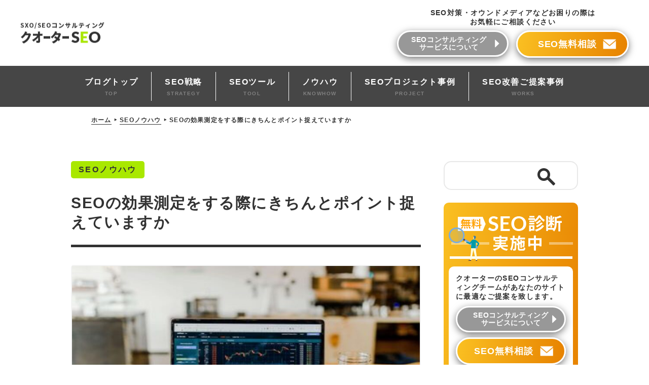

--- FILE ---
content_type: text/html; charset=UTF-8
request_url: https://sxo.design/blog/824/
body_size: 80041
content:

<!DOCTYPE HTML>
<html>
	<head>
	

		<meta charset="utf-8" />
		<meta name="viewport" content="width=device-width, initial-scale=1" />
		<meta name="format-detection" content="telephone=no">
		<meta name="SKYPE_TOOLBAR" content="SKYPE_TOOLBAR_PARSER_COMPATIBLE" />	
		
		<!--favicon-->
<link rel="apple-touch-icon" sizes="152x152" href="https://sxo.design/wp-content/themes/sxo2022-style/favicon/apple-touch-icon.png">
<link rel="icon" type="image/png" sizes="32x32" href="https://sxo.design/wp-content/themes/sxo2022-style/favicon/favicon-32x32.png">
<link rel="icon" type="image/png" sizes="16x16" href="https://sxo.design/wp-content/themes/sxo2022-style/favicon/favicon-16x16.png">
<link rel="manifest" href="https://sxo.design/wp-content/themes/sxo2022-style/favicon/site.webmanifest">
<link rel="mask-icon" href="https://sxo.design/wp-content/themes/sxo2022-style/favicon/safari-pinned-tab.svg" color="#5bbad5">
<meta name="msapplication-TileColor" content="#da532c">
<meta name="theme-color" content="#ffffff">
		<!--favicon-->  

<!--google font-->
<link rel="preconnect" href="https://fonts.googleapis.com">
<link rel="preconnect" href="https://fonts.gstatic.com" crossorigin>
<link href="https://fonts.googleapis.com/css2?family=Noto+Sans+JP:wght@400;500;700;&display=swap" rel="stylesheet">
		<!--google font-->
		<link rel="stylesheet" href="https://sxo.design/wp-content/themes/sxo2022-style/css/main-blog_1.2.css" />
		<link rel="stylesheet" href="https://cdn.jsdelivr.net/bxslider/4.2.12/jquery.bxslider.css">
		<link rel="stylesheet" href="https://sxo.design/wp-content/themes/sxo2022-style/css/sxo_2.2.css" />
		<link rel="stylesheet" href="https://sxo.design/wp-content/themes/sxo2022-style/css/sxo-md_2.1.css" />
		<link rel="stylesheet" href="https://sxo.design/wp-content/themes/sxo2022-style/css/sxo-sm_2.5.css" />

        <link rel="stylesheet" type="text/css" media="all" href="https://sxo.design/wp-content/themes/sxo2022-style/style.css" />

        
		<!-- All in One SEO 4.1.10 -->
		<title>SEOの効果測定をする際にきちんとポイント捉えていますか - SEOコンサルティング/SEO対策·SXO対策なら9uarter（クオーター）株式会社</title>
		<meta name="description" content="SEOの効果測定の際に見るべきポイント 自社で行うにせよ、外注するにせよ、SEO対策にかかるコストは決して安" />
		<meta name="robots" content="max-snippet:-1, max-image-preview:large, max-video-preview:-1" />
		<link rel="canonical" href="https://sxo.design/blog/824/" />
		<meta property="og:locale" content="ja_JP" />
		<meta property="og:site_name" content="SEOコンサルティング/SXO対策ならクオーター株式会社 - クオーターSEOでは、SEOコンサルで最新の検索上位を実現します。今までのロボット向けのSEO対策から変化し、人のための「SXO」対策サービスを展開していきます。" />
		<meta property="og:type" content="article" />
		<meta property="og:title" content="SEOの効果測定をする際にきちんとポイント捉えていますか - SEOコンサルティング/SEO対策·SXO対策なら9uarter（クオーター）株式会社" />
		<meta property="og:description" content="SEOの効果測定の際に見るべきポイント 自社で行うにせよ、外注するにせよ、SEO対策にかかるコストは決して安" />
		<meta property="og:url" content="https://sxo.design/blog/824/" />
		<meta property="article:published_time" content="2019-11-25T09:38:04+00:00" />
		<meta property="article:modified_time" content="2022-04-26T02:14:32+00:00" />
		<meta name="twitter:card" content="summary" />
		<meta name="twitter:title" content="SEOの効果測定をする際にきちんとポイント捉えていますか - SEOコンサルティング/SEO対策·SXO対策なら9uarter（クオーター）株式会社" />
		<meta name="twitter:description" content="SEOの効果測定の際に見るべきポイント 自社で行うにせよ、外注するにせよ、SEO対策にかかるコストは決して安" />
		<script type="application/ld+json" class="aioseo-schema">
			{"@context":"https:\/\/schema.org","@graph":[{"@type":"WebSite","@id":"https:\/\/sxo.design\/#website","url":"https:\/\/sxo.design\/","name":"SEO\u30b3\u30f3\u30b5\u30eb\u30c6\u30a3\u30f3\u30b0\/SXO\u5bfe\u7b56\u306a\u3089\u30af\u30aa\u30fc\u30bf\u30fc\u682a\u5f0f\u4f1a\u793e","description":"\u30af\u30aa\u30fc\u30bf\u30fcSEO\u3067\u306f\u3001SEO\u30b3\u30f3\u30b5\u30eb\u3067\u6700\u65b0\u306e\u691c\u7d22\u4e0a\u4f4d\u3092\u5b9f\u73fe\u3057\u307e\u3059\u3002\u4eca\u307e\u3067\u306e\u30ed\u30dc\u30c3\u30c8\u5411\u3051\u306eSEO\u5bfe\u7b56\u304b\u3089\u5909\u5316\u3057\u3001\u4eba\u306e\u305f\u3081\u306e\u300cSXO\u300d\u5bfe\u7b56\u30b5\u30fc\u30d3\u30b9\u3092\u5c55\u958b\u3057\u3066\u3044\u304d\u307e\u3059\u3002","inLanguage":"ja","publisher":{"@id":"https:\/\/sxo.design\/#organization"}},{"@type":"Organization","@id":"https:\/\/sxo.design\/#organization","name":"sxo.design","url":"https:\/\/sxo.design\/"},{"@type":"BreadcrumbList","@id":"https:\/\/sxo.design\/blog\/824\/#breadcrumblist","itemListElement":[{"@type":"ListItem","@id":"https:\/\/sxo.design\/#listItem","position":1,"item":{"@type":"WebPage","@id":"https:\/\/sxo.design\/","name":"\u30db\u30fc\u30e0","description":"\u30af\u30aa\u30fc\u30bf\u30fcSEO\u3067\u306f\u3001SEO\u30b3\u30f3\u30b5\u30eb\u3067\u6700\u65b0\u306e\u691c\u7d22\u4e0a\u4f4d\u3092\u5b9f\u73fe\u3057\u307e\u3059\u3002\u4eca\u307e\u3067\u306e\u30ed\u30dc\u30c3\u30c8\u5411\u3051\u306eSEO\u5bfe\u7b56\u304b\u3089\u5909\u5316\u3057\u3001\u4eba\u306e\u305f\u3081\u306e\u300cSXO\u300d\u5bfe\u7b56\u30b5\u30fc\u30d3\u30b9\u3092\u5c55\u958b\u3057\u3066\u3044\u304d\u307e\u3059\u3002","url":"https:\/\/sxo.design\/"}}]},{"@type":"Person","@id":"https:\/\/sxo.design\/blog\/author\/sxo-design\/#author","url":"https:\/\/sxo.design\/blog\/author\/sxo-design\/","name":"sxo.design","image":{"@type":"ImageObject","@id":"https:\/\/sxo.design\/blog\/824\/#authorImage","url":"https:\/\/sxo.design\/wp-content\/uploads\/2022\/04\/kuzawayuu.png","width":96,"height":96,"caption":"sxo.design"}},{"@type":"WebPage","@id":"https:\/\/sxo.design\/blog\/824\/#webpage","url":"https:\/\/sxo.design\/blog\/824\/","name":"SEO\u306e\u52b9\u679c\u6e2c\u5b9a\u3092\u3059\u308b\u969b\u306b\u304d\u3061\u3093\u3068\u30dd\u30a4\u30f3\u30c8\u6349\u3048\u3066\u3044\u307e\u3059\u304b - SEO\u30b3\u30f3\u30b5\u30eb\u30c6\u30a3\u30f3\u30b0\/SEO\u5bfe\u7b56\u00b7SXO\u5bfe\u7b56\u306a\u30899uarter\uff08\u30af\u30aa\u30fc\u30bf\u30fc\uff09\u682a\u5f0f\u4f1a\u793e","description":"SEO\u306e\u52b9\u679c\u6e2c\u5b9a\u306e\u969b\u306b\u898b\u308b\u3079\u304d\u30dd\u30a4\u30f3\u30c8 \u81ea\u793e\u3067\u884c\u3046\u306b\u305b\u3088\u3001\u5916\u6ce8\u3059\u308b\u306b\u305b\u3088\u3001SEO\u5bfe\u7b56\u306b\u304b\u304b\u308b\u30b3\u30b9\u30c8\u306f\u6c7a\u3057\u3066\u5b89","inLanguage":"ja","isPartOf":{"@id":"https:\/\/sxo.design\/#website"},"breadcrumb":{"@id":"https:\/\/sxo.design\/blog\/824\/#breadcrumblist"},"author":"https:\/\/sxo.design\/blog\/author\/sxo-design\/#author","creator":"https:\/\/sxo.design\/blog\/author\/sxo-design\/#author","image":{"@type":"ImageObject","@id":"https:\/\/sxo.design\/#mainImage","url":"https:\/\/sxo.design\/wp-content\/uploads\/2019\/11\/admin-ajax-2.jpeg","width":800,"height":450},"primaryImageOfPage":{"@id":"https:\/\/sxo.design\/blog\/824\/#mainImage"},"datePublished":"2019-11-25T09:38:04+09:00","dateModified":"2022-04-26T02:14:32+09:00"},{"@type":"BlogPosting","@id":"https:\/\/sxo.design\/blog\/824\/#blogposting","name":"SEO\u306e\u52b9\u679c\u6e2c\u5b9a\u3092\u3059\u308b\u969b\u306b\u304d\u3061\u3093\u3068\u30dd\u30a4\u30f3\u30c8\u6349\u3048\u3066\u3044\u307e\u3059\u304b - SEO\u30b3\u30f3\u30b5\u30eb\u30c6\u30a3\u30f3\u30b0\/SEO\u5bfe\u7b56\u00b7SXO\u5bfe\u7b56\u306a\u30899uarter\uff08\u30af\u30aa\u30fc\u30bf\u30fc\uff09\u682a\u5f0f\u4f1a\u793e","description":"SEO\u306e\u52b9\u679c\u6e2c\u5b9a\u306e\u969b\u306b\u898b\u308b\u3079\u304d\u30dd\u30a4\u30f3\u30c8 \u81ea\u793e\u3067\u884c\u3046\u306b\u305b\u3088\u3001\u5916\u6ce8\u3059\u308b\u306b\u305b\u3088\u3001SEO\u5bfe\u7b56\u306b\u304b\u304b\u308b\u30b3\u30b9\u30c8\u306f\u6c7a\u3057\u3066\u5b89","inLanguage":"ja","headline":"SEO\u306e\u52b9\u679c\u6e2c\u5b9a\u3092\u3059\u308b\u969b\u306b\u304d\u3061\u3093\u3068\u30dd\u30a4\u30f3\u30c8\u6349\u3048\u3066\u3044\u307e\u3059\u304b","author":{"@id":"https:\/\/sxo.design\/blog\/author\/sxo-design\/#author"},"publisher":{"@id":"https:\/\/sxo.design\/#organization"},"datePublished":"2019-11-25T09:38:04+09:00","dateModified":"2022-04-26T02:14:32+09:00","articleSection":"SEO\u30ce\u30a6\u30cf\u30a6","mainEntityOfPage":{"@id":"https:\/\/sxo.design\/blog\/824\/#webpage"},"isPartOf":{"@id":"https:\/\/sxo.design\/blog\/824\/#webpage"},"image":{"@type":"ImageObject","@id":"https:\/\/sxo.design\/#articleImage","url":"https:\/\/sxo.design\/wp-content\/uploads\/2019\/11\/admin-ajax-2.jpeg","width":800,"height":450}}]}
		</script>
		<!-- All in One SEO -->

<link rel="alternate" title="oEmbed (JSON)" type="application/json+oembed" href="https://sxo.design/wp-json/oembed/1.0/embed?url=https%3A%2F%2Fsxo.design%2Fblog%2F824%2F" />
<link rel="alternate" title="oEmbed (XML)" type="text/xml+oembed" href="https://sxo.design/wp-json/oembed/1.0/embed?url=https%3A%2F%2Fsxo.design%2Fblog%2F824%2F&#038;format=xml" />
<style id='wp-img-auto-sizes-contain-inline-css' type='text/css'>
img:is([sizes=auto i],[sizes^="auto," i]){contain-intrinsic-size:3000px 1500px}
/*# sourceURL=wp-img-auto-sizes-contain-inline-css */
</style>
<style id='wp-emoji-styles-inline-css' type='text/css'>

	img.wp-smiley, img.emoji {
		display: inline !important;
		border: none !important;
		box-shadow: none !important;
		height: 1em !important;
		width: 1em !important;
		margin: 0 0.07em !important;
		vertical-align: -0.1em !important;
		background: none !important;
		padding: 0 !important;
	}
/*# sourceURL=wp-emoji-styles-inline-css */
</style>
<style id='wp-block-library-inline-css' type='text/css'>
:root{--wp-block-synced-color:#7a00df;--wp-block-synced-color--rgb:122,0,223;--wp-bound-block-color:var(--wp-block-synced-color);--wp-editor-canvas-background:#ddd;--wp-admin-theme-color:#007cba;--wp-admin-theme-color--rgb:0,124,186;--wp-admin-theme-color-darker-10:#006ba1;--wp-admin-theme-color-darker-10--rgb:0,107,160.5;--wp-admin-theme-color-darker-20:#005a87;--wp-admin-theme-color-darker-20--rgb:0,90,135;--wp-admin-border-width-focus:2px}@media (min-resolution:192dpi){:root{--wp-admin-border-width-focus:1.5px}}.wp-element-button{cursor:pointer}:root .has-very-light-gray-background-color{background-color:#eee}:root .has-very-dark-gray-background-color{background-color:#313131}:root .has-very-light-gray-color{color:#eee}:root .has-very-dark-gray-color{color:#313131}:root .has-vivid-green-cyan-to-vivid-cyan-blue-gradient-background{background:linear-gradient(135deg,#00d084,#0693e3)}:root .has-purple-crush-gradient-background{background:linear-gradient(135deg,#34e2e4,#4721fb 50%,#ab1dfe)}:root .has-hazy-dawn-gradient-background{background:linear-gradient(135deg,#faaca8,#dad0ec)}:root .has-subdued-olive-gradient-background{background:linear-gradient(135deg,#fafae1,#67a671)}:root .has-atomic-cream-gradient-background{background:linear-gradient(135deg,#fdd79a,#004a59)}:root .has-nightshade-gradient-background{background:linear-gradient(135deg,#330968,#31cdcf)}:root .has-midnight-gradient-background{background:linear-gradient(135deg,#020381,#2874fc)}:root{--wp--preset--font-size--normal:16px;--wp--preset--font-size--huge:42px}.has-regular-font-size{font-size:1em}.has-larger-font-size{font-size:2.625em}.has-normal-font-size{font-size:var(--wp--preset--font-size--normal)}.has-huge-font-size{font-size:var(--wp--preset--font-size--huge)}.has-text-align-center{text-align:center}.has-text-align-left{text-align:left}.has-text-align-right{text-align:right}.has-fit-text{white-space:nowrap!important}#end-resizable-editor-section{display:none}.aligncenter{clear:both}.items-justified-left{justify-content:flex-start}.items-justified-center{justify-content:center}.items-justified-right{justify-content:flex-end}.items-justified-space-between{justify-content:space-between}.screen-reader-text{border:0;clip-path:inset(50%);height:1px;margin:-1px;overflow:hidden;padding:0;position:absolute;width:1px;word-wrap:normal!important}.screen-reader-text:focus{background-color:#ddd;clip-path:none;color:#444;display:block;font-size:1em;height:auto;left:5px;line-height:normal;padding:15px 23px 14px;text-decoration:none;top:5px;width:auto;z-index:100000}html :where(.has-border-color){border-style:solid}html :where([style*=border-top-color]){border-top-style:solid}html :where([style*=border-right-color]){border-right-style:solid}html :where([style*=border-bottom-color]){border-bottom-style:solid}html :where([style*=border-left-color]){border-left-style:solid}html :where([style*=border-width]){border-style:solid}html :where([style*=border-top-width]){border-top-style:solid}html :where([style*=border-right-width]){border-right-style:solid}html :where([style*=border-bottom-width]){border-bottom-style:solid}html :where([style*=border-left-width]){border-left-style:solid}html :where(img[class*=wp-image-]){height:auto;max-width:100%}:where(figure){margin:0 0 1em}html :where(.is-position-sticky){--wp-admin--admin-bar--position-offset:var(--wp-admin--admin-bar--height,0px)}@media screen and (max-width:600px){html :where(.is-position-sticky){--wp-admin--admin-bar--position-offset:0px}}
/*wp_block_styles_on_demand_placeholder:6971e3ab96523*/
/*# sourceURL=wp-block-library-inline-css */
</style>
<style id='classic-theme-styles-inline-css' type='text/css'>
/*! This file is auto-generated */
.wp-block-button__link{color:#fff;background-color:#32373c;border-radius:9999px;box-shadow:none;text-decoration:none;padding:calc(.667em + 2px) calc(1.333em + 2px);font-size:1.125em}.wp-block-file__button{background:#32373c;color:#fff;text-decoration:none}
/*# sourceURL=/wp-includes/css/classic-themes.min.css */
</style>
<link rel='stylesheet' id='contact-form-7-css' href='https://sxo.design/wp-content/plugins/contact-form-7/includes/css/styles.css?ver=5.9.8' type='text/css' media='all' />
<link rel='stylesheet' id='ez-icomoon-css' href='https://sxo.design/wp-content/plugins/easy-table-of-contents/vendor/icomoon/style.min.css?ver=2.0.19' type='text/css' media='all' />
<link rel='stylesheet' id='ez-toc-css' href='https://sxo.design/wp-content/plugins/easy-table-of-contents/assets/css/screen.min.css?ver=2.0.19' type='text/css' media='all' />
<style id='ez-toc-inline-css' type='text/css'>
div#ez-toc-container p.ez-toc-title {font-size: 120%;}div#ez-toc-container p.ez-toc-title {font-weight: 500;}div#ez-toc-container ul li {font-size: 95%;}div#ez-toc-container {background: #efefef;border: 1px solid #ffffff;width: 100%;}div#ez-toc-container p.ez-toc-title {color: #606060;}div#ez-toc-container ul.ez-toc-list a {color: #606060;}div#ez-toc-container ul.ez-toc-list a:hover {color: #a0a0a0;}div#ez-toc-container ul.ez-toc-list a:visited {color: #565656;}
/*# sourceURL=ez-toc-inline-css */
</style>
<link rel='stylesheet' id='wordpress-popular-posts-css-css' href='https://sxo.design/wp-content/plugins/wordpress-popular-posts/assets/css/wpp.css?ver=5.5.1' type='text/css' media='all' />
<link rel='stylesheet' id='wp-block-heading-css' href='https://sxo.design/wp-includes/blocks/heading/style.min.css?ver=6.9' type='text/css' media='all' />
<link rel='stylesheet' id='wp-block-paragraph-css' href='https://sxo.design/wp-includes/blocks/paragraph/style.min.css?ver=6.9' type='text/css' media='all' />
<link rel='stylesheet' id='wp-block-list-css' href='https://sxo.design/wp-includes/blocks/list/style.min.css?ver=6.9' type='text/css' media='all' />
<script type="application/json" id="wpp-json">
/* <![CDATA[ */
{"sampling_active":0,"sampling_rate":100,"ajax_url":"https:\/\/sxo.design\/wp-json\/wordpress-popular-posts\/v1\/popular-posts","api_url":"https:\/\/sxo.design\/wp-json\/wordpress-popular-posts","ID":824,"token":"2c49c26c95","lang":0,"debug":0}
//# sourceURL=wpp-json
/* ]]> */
</script>
<script type="text/javascript" src="https://sxo.design/wp-content/plugins/wordpress-popular-posts/assets/js/wpp.min.js?ver=5.5.1" id="wpp-js-js"></script>
<link rel="https://api.w.org/" href="https://sxo.design/wp-json/" /><link rel="alternate" title="JSON" type="application/json" href="https://sxo.design/wp-json/wp/v2/posts/824" /><meta name="generator" content="WordPress 6.9" />
<link rel='shortlink' href='https://sxo.design/?p=824' />
            <style id="wpp-loading-animation-styles">@-webkit-keyframes bgslide{from{background-position-x:0}to{background-position-x:-200%}}@keyframes bgslide{from{background-position-x:0}to{background-position-x:-200%}}.wpp-widget-placeholder,.wpp-widget-block-placeholder{margin:0 auto;width:60px;height:3px;background:#dd3737;background:linear-gradient(90deg,#dd3737 0%,#571313 10%,#dd3737 100%);background-size:200% auto;border-radius:3px;-webkit-animation:bgslide 1s infinite linear;animation:bgslide 1s infinite linear}</style>
            <noscript><style>.lazyload[data-src]{display:none !important;}</style></noscript><style>.lazyload{background-image:none !important;}.lazyload:before{background-image:none !important;}</style><!-- Google Tag Manager -->
<script>(function(w,d,s,l,i){w[l]=w[l]||[];w[l].push({'gtm.start':
new Date().getTime(),event:'gtm.js'});var f=d.getElementsByTagName(s)[0],
j=d.createElement(s),dl=l!='dataLayer'?'&l='+l:'';j.async=true;j.src=
'https://www.googletagmanager.com/gtm.js?id='+i+dl;f.parentNode.insertBefore(j,f);
})(window,document,'script','dataLayer','GTM-59FJBS9');</script>
<!-- End Google Tag Manager -->

 


<!-- Global site tag (gtag.js) - Google Analytics -->
<script async src="https://www.googletagmanager.com/gtag/js?id=UA-141607694-1"></script>
<script>
  window.dataLayer = window.dataLayer || [];
  function gtag(){dataLayer.push(arguments);}
  gtag('js', new Date());

  gtag('config', 'UA-141607694-1');
</script>

</head>
	<body class="landing">
<script data-cfasync="false">var ewww_webp_supported=false;</script>
<!-- Google Tag Manager (noscript) -->
<noscript><iframe src="https://www.googletagmanager.com/ns.html?id=GTM-59FJBS9"
height="0" width="0" style="display:none;visibility:hidden"></iframe></noscript>
<!-- End Google Tag Manager (noscript) -->

		<div class="front-page-wrapper">
			<div class="front-page-main">
		<!-- Page Wrapper -->
			<div id="page-wrapper" >


								<!-- Header -->
									<header id="header" class="alt">

<h1><a href="https://sxo.design">SEOの効果測定をする際にきちんとポイント捉えていますか</a></h1>
	
						
	<nav id="nav">
		
				<a href="#menu" class="menuToggle"></a>
									<div id="menu">

							<div class="sxo-menu-wrap">
							<div class="sxo-menu-head">
								<a href="https://sxo.design"><img src="[data-uri]" data-src="https://sxo.design/wp-content/themes/sxo2022-style/images/sxo-logo.jpg" decoding="async" class="lazyload" /><noscript><img src="https://sxo.design/wp-content/themes/sxo2022-style/images/sxo-logo.jpg" data-eio="l" /></noscript></a>
								<span>無料相談・資料請求</span>

								<div class="sxo-button-menu">
<a href="https://9uarter.jp/contact/">メールで無料相談する</a>
</div>
							</div>
								<div class="sxo-menu-flex">
						
						<a href="https://sxo.design/howto" class="box-howto"><div class="sxo-menu-box">初めての方へ</div></a>
				<a href="https://sxo.design/seo-consulting" class="box-seo"><div class="sxo-menu-box">サービス内容</div></a>
				<a href="https://sxo.design/blog" class="box-blog"><div class="sxo-menu-box">SEOコンサルブログ</div></a>
				<a href="https://9uarter.jp/contact/" class="box-contact"><div class="sxo-menu-box">相談/資料請求</div></a>
				<a href="https://sxo.design/company/" class="box2"><div class="sxo-menu-box">会社案内</div></a>
				<a href="https://sxo.design" class="box2"><div class="sxo-menu-box">トップ</div></a>

				
								</div>



							</div>
									</div><!--menu-->
						</nav>

					</header>

<section id="banner" class="banner">
						<header>
							<h1><a href="https://sxo.design" class="scrolly">SEOの効果測定をする際にきちんとポイント捉えていますか</a></h1>

				<div class="sxo-blogheader">
			<h2>SEO対策・オウンドメディアなどお困りの際は<br/>
お気軽にご相談ください</h2>

<div class="sxo-blogheader-wrap">
<div class="sxo-button-blogheader">
<button><a href="https://sxo.design/seo-consulting">SEOコンサルティング<br/>
サービスについて</a></button>
</div>
<div class="sxo-button-blogheader2">
<button><a href="https://9uarter.jp/contact/">SEO無料相談</a></button>
</div>
</div>

</div>							<a href="#menu" class="menuToggle"></a>
							</header>

							<div class="zen-header-nav">
			<ul>

				<li><a href="https://sxo.design/blog/">ブログトップ<span>TOP</span></a></li>
				<li><a href="https://sxo.design/seostrategy/">SEO戦略<span>STRATEGY</span></a></li>
				<li><a href="https://sxo.design/tool/">SEOツール<span>TOOL</span></a></li>
				<li><a href="https://sxo.design/knowhow">ノウハウ<span>KNOWHOW</span></a></li>
				<li><a href="https://sxo.design/project">SEOプロジェクト事例<span>PROJECT</span></a></li>
				<li><a href="https://sxo.design/works">SEO改善ご提案事例<span>WORKS</span></a></li>
					</ul>
				</div></section>

<div class="sxo-breadcrumbs">
					<div class="aioseo-breadcrumbs"><span class="aioseo-breadcrumb">
	<a href="https://sxo.design" title="ホーム">ホーム</a>
</span><span class="aioseo-breadcrumb-separator">&#x2023;</span><span class="aioseo-breadcrumb">
	<a href="https://sxo.design/knowhow/" title="SEOノウハウ">SEOノウハウ</a>
</span><span class="aioseo-breadcrumb-separator">&#x2023;</span><span class="aioseo-breadcrumb">
	SEOの効果測定をする際にきちんとポイント捉えていますか
</span></div>				</div>

							<section class="sxo-blog-body">
																<div class="sxo-blog-main">

<section class="sxo-single">
	<div class="sxo-single-body">

		      <span class=sxo-blog-cat knowhow">SEOノウハウ</span>
		<h1>SEOの効果測定をする際にきちんとポイント捉えていますか</h1>
		<div class="sxo-single-image">
		<img src="[data-uri]" data-src="https://sxo.design/wp-content/uploads/2019/11/admin-ajax-2.jpeg" decoding="async" class="lazyload"><noscript><img src="https://sxo.design/wp-content/uploads/2019/11/admin-ajax-2.jpeg" data-eio="l"></noscript></div>
		
<div id="ez-toc-container" class="ez-toc-v2_0_19 counter-hierarchy counter-decimal">
<div class="ez-toc-title-container">
<p class="ez-toc-title">目次</p>
<span class="ez-toc-title-toggle"><a class="ez-toc-pull-right ez-toc-btn ez-toc-btn-xs ez-toc-btn-default ez-toc-toggle" style="display: none;"><i class="ez-toc-glyphicon ez-toc-icon-toggle"></i></a></span></div>
<nav><ul class="ez-toc-list ez-toc-list-level-1"><li class="ez-toc-page-1 ez-toc-heading-level-2"><a class="ez-toc-link ez-toc-heading-1" href="#SEO%E3%81%AE%E5%8A%B9%E6%9E%9C%E6%B8%AC%E5%AE%9A%E3%81%AE%E9%9A%9B%E3%81%AB%E8%A6%8B%E3%82%8B%E3%81%B9%E3%81%8D%E3%83%9D%E3%82%A4%E3%83%B3%E3%83%88" title="SEOの効果測定の際に見るべきポイント">SEOの効果測定の際に見るべきポイント</a><ul class="ez-toc-list-level-3"><li class="ez-toc-heading-level-3"><a class="ez-toc-link ez-toc-heading-2" href="#%E3%82%AD%E3%83%BC%E3%83%AF%E3%83%BC%E3%83%89%E9%A0%86%E4%BD%8D%E3%81%AE%E6%8E%A8%E7%A7%BB" title="キーワード順位の推移">キーワード順位の推移</a></li><li class="ez-toc-page-1 ez-toc-heading-level-3"><a class="ez-toc-link ez-toc-heading-3" href="#%E3%82%AA%E3%83%BC%E3%82%AC%E3%83%8B%E3%83%83%E3%82%AF%E6%A4%9C%E7%B4%A2%E3%81%A7%E3%81%AE%E3%82%A2%E3%82%AF%E3%82%BB%E3%82%B9%E6%B5%81%E5%85%A5%E3%81%AE%E6%8E%A8%E7%A7%BB" title="オーガニック検索でのアクセス流入の推移">オーガニック検索でのアクセス流入の推移</a></li><li class="ez-toc-page-1 ez-toc-heading-level-3"><a class="ez-toc-link ez-toc-heading-4" href="#%E6%A4%9C%E7%B4%A2%E6%B5%81%E5%85%A5%E7%B5%8C%E7%94%B1%E3%81%AE%E3%82%B3%E3%83%B3%E3%83%90%E3%83%BC%E3%82%B8%E3%83%A7%E3%83%B3" title="検索流入経由のコンバージョン">検索流入経由のコンバージョン</a></li></ul></li><li class="ez-toc-page-1 ez-toc-heading-level-2"><a class="ez-toc-link ez-toc-heading-5" href="#%E6%AD%A3%E3%81%97%E3%81%8F%E5%8A%B9%E6%9E%9C%E6%B8%AC%E5%AE%9A%E3%81%A7%E3%81%8D%E3%81%A6%E3%81%84%E3%81%BE%E3%81%99%E3%81%8B%EF%BD%9E%E3%82%88%E3%81%8F%E3%81%82%E3%82%8B%E6%82%A9%E3%81%BF%E3%81%A8%E5%AF%BE%E7%AD%96" title="正しく効果測定できていますか～よくある悩みと対策">正しく効果測定できていますか～よくある悩みと対策</a><ul class="ez-toc-list-level-3"><li class="ez-toc-heading-level-3"><a class="ez-toc-link ez-toc-heading-6" href="#%E3%81%BE%E3%81%A3%E3%81%9F%E3%81%8F%E5%8A%B9%E6%9E%9C%E3%81%8C%E8%A6%8B%E3%81%88%E3%81%A6%E3%81%93%E3%81%AA%E3%81%84" title="まったく効果が見えてこない">まったく効果が見えてこない</a></li><li class="ez-toc-page-1 ez-toc-heading-level-3"><a class="ez-toc-link ez-toc-heading-7" href="#%E3%82%B5%E3%82%A4%E3%83%88%E5%85%A8%E4%BD%93%E3%81%AE%E6%B5%81%E5%85%A5%E3%81%AF%E5%A2%97%E3%81%88%E3%81%9F%E3%81%8C%E5%A3%B2%E3%82%8A%E4%B8%8A%E3%81%92%E3%81%AB%E3%81%A4%E3%81%AA%E3%81%8C%E3%82%89%E3%81%AA%E3%81%84" title="サイト全体の流入は増えたが売り上げにつながらない">サイト全体の流入は増えたが売り上げにつながらない</a></li><li class="ez-toc-page-1 ez-toc-heading-level-3"><a class="ez-toc-link ez-toc-heading-8" href="#%E6%80%9D%E3%81%86%E3%82%88%E3%81%86%E3%81%AB%E9%A0%86%E4%BD%8D%E3%81%8C%E4%B8%8A%E3%81%8C%E3%82%89%E3%81%AA%E3%81%84" title="思うように順位が上がらない">思うように順位が上がらない</a></li><li class="ez-toc-page-1 ez-toc-heading-level-3"><a class="ez-toc-link ez-toc-heading-9" href="#%E8%A6%8B%E3%81%A6%E3%81%BB%E3%81%97%E3%81%84%E3%83%9A%E3%83%BC%E3%82%B8%E3%81%AB%E3%83%A6%E3%83%BC%E3%82%B6%E3%83%BC%E3%81%8C%E9%81%B7%E7%A7%BB%E3%81%97%E3%81%AA%E3%81%84" title="見てほしいページにユーザーが遷移しない">見てほしいページにユーザーが遷移しない</a></li></ul></li><li class="ez-toc-page-1 ez-toc-heading-level-2"><a class="ez-toc-link ez-toc-heading-10" href="#%E3%81%BE%E3%81%A8%E3%82%81" title="まとめ">まとめ</a></li></ul></nav></div>
<h2 class="wp-block-heading"><span class="ez-toc-section" id="SEO%E3%81%AE%E5%8A%B9%E6%9E%9C%E6%B8%AC%E5%AE%9A%E3%81%AE%E9%9A%9B%E3%81%AB%E8%A6%8B%E3%82%8B%E3%81%B9%E3%81%8D%E3%83%9D%E3%82%A4%E3%83%B3%E3%83%88"></span>SEOの効果測定の際に見るべきポイント<span class="ez-toc-section-end"></span></h2>



<p>　自社で行うにせよ、外注するにせよ、SEO対策にかかるコストは決して安価ではありません。<br />　ですのでその効果測定は、より効果的な施策の導入といった次のステップに進むためにも、費用対効果を経営層などの意思決定者に説明するためにも必要になります。<br />　ところが、この効果測定が適切でないために、SEO対策の効果の認識が不十分だったり、誤解が生まれてしまうこともあります。目的に応じ、適切に効果測定を行うことで、SEOを通じてよりよい成果をあげていきましょう！</p>



<h3 class="wp-block-heading"><span class="ez-toc-section" id="%E3%82%AD%E3%83%BC%E3%83%AF%E3%83%BC%E3%83%89%E9%A0%86%E4%BD%8D%E3%81%AE%E6%8E%A8%E7%A7%BB"></span>キーワード順位の推移<span class="ez-toc-section-end"></span></h3>



<p>　SEO対策とは、簡単に言えば検索エンジンで狙ったキーワードが上位に表示されるようにする対策です。ですので、最もシンプルな効果測定は、狙ったキーワードでのキーワード順位の推移をみていくことがあります。<br />　検索順位の推移をチェックするためには、「GRC」や「BULL」、「Google Search Console」などのツールを使用します。「BULL」は有料ツールですが、「GRC」や「Google Search Console」は無料で使うことができます。ただし、「Google Search Console」は、キーワード順位計測のための専用ツールではないので、この側面だけに特化した機能としては「BULL」や「GRC」に劣ります（しかし、それはツールの目的の違いであり、ツールそのものの優劣ではありません）。<br />　これらのツールを使い、キーワード順位の推移をみていきます。<br />　その際には、可能な限り自社のアクションプランとの相関を考えながら見るようにします。<br />　オーガニック検索での流入の場合、因果関係や相関関係が不明瞭であることも多いですが、そうはいってもノーチェックでは施策の改善につながりません。<br />　そして、このようなチェックを通じ、キーワード順位が上位のコンテンツはその作成ノウハウを生かして高品質コンテンツの量を増やしていきます。そして、キーワード順位が下位のコンテンツは、適切な内部対策を行うことで改善を図ります。<br />　なお、こちらではキーワード順位の推移にフォーカスして解説していますが、そもそも、どんなキーワードを選ぶか、ということが大切であることは言うまでもありません。<br />　SEO対策を行う上でこのキーワード選定は非常に重要なプロセスで、ここで自社の戦略が色濃く反映されます。<br />　ただ、原則論としては、検索ボリュームは大きいものの、様々な目的で検索されてしまうためコンバージョンにつながりにくい「ビッグキーワード」を避け、より目的意識が明確なユーザーを呼び込めるような組み合わせ型キーワードである「ロングテールキーワード」を狙っていくことが、スタンダードな戦略となります。ただし、ロングテールキーワードを推定するためには、ユーザー像やニーズを深く考えることが必要になります。</p>



<h3 class="wp-block-heading"><span class="ez-toc-section" id="%E3%82%AA%E3%83%BC%E3%82%AC%E3%83%8B%E3%83%83%E3%82%AF%E6%A4%9C%E7%B4%A2%E3%81%A7%E3%81%AE%E3%82%A2%E3%82%AF%E3%82%BB%E3%82%B9%E6%B5%81%E5%85%A5%E3%81%AE%E6%8E%A8%E7%A7%BB"></span>オーガニック検索でのアクセス流入の推移<span class="ez-toc-section-end"></span></h3>



<p>　SEO対策では、「オーガニック検索」つまり、ユーザーが自然に（オーガニックに）検索した上でのサイト流入を見ていきます。リスティング広告などのPPC広告による流入は、いったん外して考えることが大切です。<br />　ここでは、「Google Analytics（原則無料）」を活用します。<br />　「Google Analytics」では、オーガニック、広告、リファーラルなどの流入先を確認することができます。<br />　このような確認をする際には、「Google Analytics」にログイン後、メニューから「集客」→「チャネル」→「Organic Search」と進んでいくことで見ることができます。</p>



<h3 class="wp-block-heading"><span class="ez-toc-section" id="%E6%A4%9C%E7%B4%A2%E6%B5%81%E5%85%A5%E7%B5%8C%E7%94%B1%E3%81%AE%E3%82%B3%E3%83%B3%E3%83%90%E3%83%BC%E3%82%B8%E3%83%A7%E3%83%B3"></span>検索流入経由のコンバージョン<span class="ez-toc-section-end"></span></h3>



<p>　検索流入経由のコンバージョン（転換と訳される。購買や資料請求、アンケートフォームへの入力など、そのサイトでKPIとされる行動への転換）を計測するには、「Google Analytics」で、メニューの「コンバージョン」→「マルチチャネル」→「アシストコンバージョン」と進みます。<br />　すると、コンバージョンにつながった流入経路が数値・グラフで見られます。<br />　そこからさらに「オーガニック検索」クリック→参照/メディアの「セカンダリディメンション」から「集客」→「ランディングページのURL」と進んでいくことで、どのページがコンバージョンに貢献したかを確認することができます。<br />　このことによって、コンバージョンそのものの量や率、コンバージョンに対し、検索流入が占める割合や、その推移、検索流入からコンバージョンにつながる流れに寄与したページなどがわかります。<br />　このように調査を進めると、現状が見えてきます。ここから次のアクションにつなげるためには、効果的/効果的ではないページと、そこで狙っているキーワードを紐づけて考え、狙ったキーワードが検索に反映される状態なのか、また、そのキーワードは適切かを判断していきます。</p>



<h2 class="wp-block-heading"><span class="ez-toc-section" id="%E6%AD%A3%E3%81%97%E3%81%8F%E5%8A%B9%E6%9E%9C%E6%B8%AC%E5%AE%9A%E3%81%A7%E3%81%8D%E3%81%A6%E3%81%84%E3%81%BE%E3%81%99%E3%81%8B%EF%BD%9E%E3%82%88%E3%81%8F%E3%81%82%E3%82%8B%E6%82%A9%E3%81%BF%E3%81%A8%E5%AF%BE%E7%AD%96"></span>正しく効果測定できていますか～よくある悩みと対策<span class="ez-toc-section-end"></span></h2>



<p>　効果測定の方法について確認してきましたが、多くの担当者にとってより切実なのは、効果測定の結果<br />「はっきりとは分からないけど、どうやら効果がなさそうだ…」<br />　という状況ではないでしょうか。<br />　冒頭にも書きましたように、SEO対策は安価ではありません。<br />　特に、コンテンツSEOなどは時間も労力もかかるにも関わらず、その結果が不透明だったり、期待通りでなかったりしたら？<br />　担当者としては頭を悩ます所でしょう。打開策の提案、場合によってはプロジェクトの縮小や凍結すら覚悟しなければならないかもしれません。<br />　でも、ちょっと待ってください。<br />　その「効果」、本当に適切でしょうか？<br />　ここでは、KGI（目的）とKPI（目標）のマネジメントという切り口で、ケースごとに紹介していきます。<br />　</p>



<h3 class="wp-block-heading"><span class="ez-toc-section" id="%E3%81%BE%E3%81%A3%E3%81%9F%E3%81%8F%E5%8A%B9%E6%9E%9C%E3%81%8C%E8%A6%8B%E3%81%88%E3%81%A6%E3%81%93%E3%81%AA%E3%81%84"></span>まったく効果が見えてこない<span class="ez-toc-section-end"></span></h3>



<p>　読んだだけで冷や汗が出てくる「まったく効果が見えてこない」状況…<br />　このような場合、どうしたらよいのでしょう？<br />　まず第一に、計測しているキーワードが適切かを確認しましょう。<br />　すでに述べたように、SEO対策では対策キーワードの設定がキモになります。<br />　それがズレていたり、設定自体は間違っていないが、ベンチマークしているキーワードがずれていると、当然のことながら正しくない結果を見ることになります。<br />　次に、「効果が発揮されるまでの期間」を正しくつかみましょう。<br />　SEO対策は、良くも悪くも即効性がありません（運よく即効性がありそうに見えることもありますが、本質的にはありません。ある、という業者やノウハウがあったら、ブラックハットSEOを疑ってもいいぐらいです）。<br />　なぜなら、有名な「AISAS」のように、顧客の行動は「Attention→Interest→Search…」といくつかの心理的なステップを経て変化するからです。そして、人間なので、その変化も人それぞれです。<br />　ですので、効果が現れるまではある程度の期間がかかるのです。<br />　Ahrefs社のリサーチでも、最短で1~2か月。キーワードがビッグキーワードの場合は8カ月程度かかる場合もある、という結果が出ています。<br />　とはいえ、何もない所からいきなり変化が起こるわけではありません。変化の予兆はそこかしこに出ており、その予兆を読み取ることが大切になります。<br />　代表的な予兆は、「キーワード順位の変動」「リファーラルなどによる間接流入」などが挙げられます。<br />　キーワード順位については、ビッグキーワードではそもそもの検索ボリュームが大きすぎるのですぐに変動しないほうが多いのですが、ロングテールなスモールキーワードなどは1~2日で効果が出ることもあります。<br />　流入やコンバージョンにすぐつながらなくても、検索順位そのものの変化を見ることで、予兆を見ることができます。<br />　また、オーガニック検索による直接流入をSEO対策のKPIにしがちですが（そして、それは誤りではないのですが）、特にコンテンツSEOを行う場合は、自社の記事などが他のサイトやユーザーから評価されることによって生まれた自然なリンクによる流入にも注目するとよいでしょう。いわば「口コミ」のようなものです。<br />　基本的には「organic」の推移を確認しますが、「referral」も確認するようにしてください。<br />　「全く成果が出ない」という場合に大切なことは、問題を解決するためにロジックツリーなどを活用し、工程ごとにあり得る問題をひとつひつと確認していくことです。<br />　地味で苦労が多い作業ではありますが、問題が大きい時ほど、細かく見ていくことで問題の「キモ」を特定することができれば説得力のある次のアクションが実施できます。<br />　また、担当者の精神的な健康のためにも、手が付けられるぐらいに問題を分解し、手が付けられるところから行動していくとよいでしょう。</p>



<h3 class="wp-block-heading"><span class="ez-toc-section" id="%E3%82%B5%E3%82%A4%E3%83%88%E5%85%A8%E4%BD%93%E3%81%AE%E6%B5%81%E5%85%A5%E3%81%AF%E5%A2%97%E3%81%88%E3%81%9F%E3%81%8C%E5%A3%B2%E3%82%8A%E4%B8%8A%E3%81%92%E3%81%AB%E3%81%A4%E3%81%AA%E3%81%8C%E3%82%89%E3%81%AA%E3%81%84"></span>サイト全体の流入は増えたが売り上げにつながらない<span class="ez-toc-section-end"></span></h3>



<p>　サイトの目的が、商品やサービスの販売など、「売上の向上」をKGIとしている場合、流入だけ増えても購買というコンバージョンにつながらなければそれは問題です。<br />　そのような場合は、そもそもサイトやSEO対策の「ターゲット設定」が適切であったかをもう一度確認します。<br />　例えば、安価でお手軽なエントリーモデルの商品を販売したいのに、ハイエンドな商品を好むような顧客像をターゲットにしていてはコンバージョンにはつながりにくいですね。<br />　自社の商品→自社サイトのコンテンツ→対策キーワード→SEO対策という流れがそれぞれ協力に相関しているかをチェックしましょう。<br />　ターゲット設定に問題がなければ、内部対策に目を向けます。<br />　サイトの導線や、コンテンツの表現は適切でしょうか？<br />　コンバージョンボタンは目につきやすい所にあるでしょうか？<br />　エントリーフォームはユーザーにとって使いやすいものになっているでしょうか？<br />　このような際に役に立つのが、「Google Analytics」で確認できるページごとの離脱率です。<br />　また、コンバージョンボタンやコンテンツの有効性を確認するためには、ヒートマップのようなツールも有効です。ヒートマップとは、ページの中でユーザーが滞在した場所と時間、マウスクリックした場所などを色合いを変えて表現することで、直感的にユーザーの行動がわかるようにしたものです。<br />　次に、ユーザーの購買ステップに飛躍はないかを確認しましょう。<br />　男女の恋愛でも、出会いがあり、お互いに知り合って信頼関係を深め、デートをして…<br />　とステップを踏んで進展していきます。サイトでのコンバージョンもこれと同じで、ユーザーの考えるステップよりも、サイト運営者の考えるステップがラジカルだと、ユーザーは不安を覚えて離脱してしまいます。<br />　皆さんも、ランディングページから購買ボタンが点滅していたり、5秒に一度クレジットカード登録画面がポップアップしたら、そのサイトを「なんて誠実なんだ！」とは（おそらく）感じないでしょう。<br />　その場合は、ユーザーが納得できるようなステップを構築します。<br />　たとえば、メルマガ購読登録、会員登録、簡単なアンケートへの回答、無料での価値あるコンテンツ（トライアルパッケージなど）の提供など、補助となるステップを設け、ここでのコンバージョンを計測します。<br />　いきなり「結婚してください！」ではなく、「連絡先を交換しましょう」からスタートし、リードを持った状態で次のステップにつなげていくのです。</p>



<h3 class="wp-block-heading"><span class="ez-toc-section" id="%E6%80%9D%E3%81%86%E3%82%88%E3%81%86%E3%81%AB%E9%A0%86%E4%BD%8D%E3%81%8C%E4%B8%8A%E3%81%8C%E3%82%89%E3%81%AA%E3%81%84"></span>思うように順位が上がらない<span class="ez-toc-section-end"></span></h3>



<p>　思うように順位が上がらない場合は、まず内部対策が十分かをチェックしていきましょう。<br />　「titleタグ」や、「meta descriptionタグ」に対策キーワードが使われているでしょうか？<br />　また、タイトルやメタディスクリプションはわかりやすく、直感的で、魅力的でしょうか。<br />　文字数も重要です。PCではタイトル表示は30字程度ですが、モバイルでは20字程度になることに配慮されているでしょうか。<br />　そして、タイトルの冒頭近くに重要なキーワードが含まれているでしょうか。<br />　タイトルではありませんが、最近では日本語ドメイン（URLを日本語表示することのできるサービス）の活用によって、よりユーザーに対し、直感的なサイトの内容を知らせるような工夫もあります。日本語ドメインについては、使うことで検索アルゴリズムに対しポジティブな影響を与えることはおそらくありませんが、ユーザーフレンドリーという観点からは検討しても良いでしょう。<br />　また、「h1」から始まる見出しタグの使用は整理され、適切でしょうか。<br />　次に、自サイトにGoogleから評価を落とされるようなポイントがないかを確認します。<br />　ペナルティなどについて、またインデックスの状況については「Google Search Console」が唯一無二のツールですので、最大限活用しましょう。<br />　Googleから評価を落とされるケースとしては、サイト内に重複や競合がある。質が低いとみなされるコンテンツがあると、サイト全体の評価が下がり、検索順位が上がらなくなります。<br />　サイト内での重複や競合は、「titleタグ」「h（見出し）タグ」などをまず確認し、次にコンテンツ内容の重複や競合をチェックしましょう。<br />　重複や競合などがある場合は、そのコンテンツをリライトしたり、削除したり、統合したりして対応します。<br />　ですが、検索エンジン的には質が低いとしても、サイト構造上必要なページもあります。そのような場合は「noindex」を活用し、検索エンジンにindexされないようにしましょう。<br />　ただし、なんでもかんでも「noindex」すればよい、というわけではありません。検索エンジンへの対策はそれでできたとしても、改善が必要なコンテンツを放置することは、ユーザーフレンドリーではありません。必要に応じて改善は行いましょう。<br />　少し前に流行した、外部リンクの数をとにかく増やすことによりサイトの評価を高めようとするSEO対策の影響か、今でも自サイトがほとんど内容が無いサイトや、どう考えても無関係なサイトからリンクされることがあります。このような状況を放置すると、闇雲なリンクによって評価を高めようとしていると検索エンジンに判断され、自サイトの評価を落とされてしまうことがあります。<br />　このような被リンクに対しては、「nofollow」で検索エンジンの評価対象から外すようにしましょう。<br />　また、自サイトからの発リンクについても同様で、例えば自社のサテライトサイトであっても、内容の薄いサイトとはリンクしないようにしましょう。</p>



<h3 class="wp-block-heading"><span class="ez-toc-section" id="%E8%A6%8B%E3%81%A6%E3%81%BB%E3%81%97%E3%81%84%E3%83%9A%E3%83%BC%E3%82%B8%E3%81%AB%E3%83%A6%E3%83%BC%E3%82%B6%E3%83%BC%E3%81%8C%E9%81%B7%E7%A7%BB%E3%81%97%E3%81%AA%E3%81%84"></span>見てほしいページにユーザーが遷移しない<span class="ez-toc-section-end"></span></h3>



<p>　見てほしいページにユーザーが遷移してくれない場合には、</p>



<ol class="wp-block-list">
<li>ターゲットが、そのページを見てくれる人か？</li>
<li>そのターゲットにリーチするようなキーワードが選ばれているか？</li>
<li>サイトの構造は、そのページにたどり着きやすくなっているか？</li>
<li>そのページは魅力的か？</li>
</ol>



<p>　の順で確認します。<br />　そもそも、ターゲット設定が間違っていたらそのページへは遷移しません。<br />　「ワンランク上のスペシャルコーヒー」のページに遷移してほしいのに、<br />　「コーヒーなら何でもいい」というユーザー像を設定していたら当然遷移しないでしょう。<br />　このような極端な例はあまりないかもしれませんが、よくあるのがターゲット設定がそもそもあいまい、というケースです。このような場合、無意識のうちにぶれたメッセージやサイト構造になってしまい、異なるターゲットに訴求してしまっているかもしれません。<br />　そして、ターゲットに対し適切なキーワードでの対策を行っているかを確認します。<br />　ここでは、適切なロングテールキーワードが設定されているか、と言い直してもいいでしょう。<br />　ビッグキーワードは、様々なニーズを持つユーザーを含む大きな塊ですので、そのユーザーたちの多くに望む行動をとってもらうことは困難です。それに対し、ロングテールキーワードは、目的意識の明確なユーザーを呼び込みやすくなりますので、狙ったページへの遷移もしやすくなります。ただし、ロングテールキーワードのキモは、先ほど挙げた対策キーワード設定の適切さであり、ピンポイントになる分だけ、明確な戦略やロジックが必要になります。<br />　遷移してほしいページへのリンクが、ランディングページに無かった。<br />　笑えない話ですが、実際に（それもしばしば）起こることです。<br />　導線の構造は、しっかりと時間をかけ、検討して構築されるべきですが、実際にはなかなかそうはいかないのも現実です。そのため、リアルな世界での駅構内やイベントの導線でも、WEB上でのECサイト、会員登録サイトなどの導線でも、「さっきからトップページとFAQをぐるぐる回ってるが、どこにいけばいいんだ！？」というようなことがよく起こります。<br />　このような状態を避けるために、検索段階からスタートし、どのような遷移で目的ページにたどり着くのかは、できる限り検討しましょう。また、一回作った後にも、A/Bテスト（バナーだけを変える、など一部分だけのAパターン、Bパターンをつくり、より効果的なパターンを採用することで改善していく手法）などを行いながら改善していきます。<br />　最後に、目的ページそのものが魅力的で、便利かを確認しましょう。</p>



<h2 class="wp-block-heading"><span class="ez-toc-section" id="%E3%81%BE%E3%81%A8%E3%82%81"></span>まとめ<span class="ez-toc-section-end"></span></h2>



<p>　重要で、かつ悩ましいSEO対策の効果検証ポイントについて、</p>



<ul class="wp-block-list">
<li>効果の定義（KGIやKPIの設定）</li>
<li>効果が生まれる時期</li>
<li>効果検証の方法（Google AnalyticsやGoogle Search Consoleの活用など）</li>
<li>効果を阻害する要因の排除（内部対策）</li>
</ul>



<p>　などできる限り網羅的に紹介してきました。ただ、マニュアル的なHow toについては触れきれなかった部分もありますので、皆さんそれぞれの立場、課題観、興味関心に従ってより深く学んでみることをお勧めします。<br />　特に、SEOコンサルティングの現場での実感としては「効果が生まれる時期」を見誤ったせいで大きなロスを被るケースが多いように感じます。しかし、この部分は変数が多く、分析方法も難しくなることが多いため（統計的な分析を自力で行うことは避けたいことの方が多いでしょう…）、ケースごとの手軽な「タイミング観」を養っていただけるよう、弊社の「<a href="https://sxo.design/blog/634/" target="_blank" rel="noreferrer noopener" aria-label="SEOによって見込める効果と効果が出るまでの時間、その検証方法とは？ (新しいタブで開く)">SEOによって見込める効果と効果が出るまでの時間、その検証方法とは？</a>」をご紹介いたします。３～5分で内容がつかめるライトコンテンツで、よくあるケースごとのタイミング観が大まかにつかめます。<br />　ただし、より詳細なタイミングの読みとなりますと、ケースごとに異なります。もし自社のケースに対し確実で信頼性のある情報が欲しい場合は、<a href="https://sxo.design/contact/">SEO診断サービスを無料で行っておりますので、ご相談下さい。</a><br />　WEB担当は、複雑で変化の大きなWEBの世界だけでなく、多くの場合リテラシーが十分ではない社内への対策も必要な、難度の高い役割であると、現場の皆様と共にSEO対策を行う中で日々感じております。<br />　少しでもお力になれれば幸いです。</p>
	</div><!--sxo-single-body-->
	<div class="sxo-author">
		<div class="sxo-author-image"><img src="[data-uri]" width="300" height="300" alt="sxo.design" class="avatar avatar-300 wp-user-avatar wp-user-avatar-300 alignnone photo lazyload" data-src="https://sxo.design/wp-content/uploads/2022/04/kuzawayuu-300x300.png" decoding="async" /><noscript><img src="https://sxo.design/wp-content/uploads/2022/04/kuzawayuu-300x300.png" width="300" height="300" alt="sxo.design" class="avatar avatar-300 wp-user-avatar wp-user-avatar-300 alignnone photo" data-eio="l" /></noscript></div>
		<div class="sxo-author-profile">

		<h4>この記事を書いた人<span>クオーターSEO編集部</span></h4>

<p>九澤悠／WEBディレクター

10年間に渡り、WEBコンサルタント及びディレクターとしてアクセス解析業務に従事。さらに、SEOコンサルタントとして、様々な企業様にSEO戦略立案を担当。
これまで、100サイト以上のWEBサイトの分析、戦略立案・改善提案を手がけてきた経験をもとにWEB担当者様に役立つ記事を執筆。</p>
		</div>

		</div><!--sxo-author-->
		<div class="sxo-blog-link">
			<div class="sxo-bloglink-01"><a href="https://sxo.design/blog/798/" rel="prev">前の記事へ</a></div>
			<div class="sxo-bloglink-02"><a href="https://sxo.design/blogall/">記事一覧へ</a></div>
			<div class="sxo-bloglink-03"><a href="https://sxo.design/blog/1561/" rel="next">次の記事へ</a></div>
		</div><!--sxo-blog-link-->
		
</section>
						</div><!--sxo-blog-main-->
 
						<div class="sxo-blog-side">
							   

							   <div class="sxo-blogside-wrap">
							   		<div class="wrap1">
							   	<form role="search" method="get" action="https://sxo.design/" class="wp-block-search__button-outside wp-block-search__text-button wp-block-search"    ><label class="wp-block-search__label screen-reader-text" for="wp-block-search__input-1" >検索</label><div class="wp-block-search__inside-wrapper" ><input class="wp-block-search__input" id="wp-block-search__input-1" placeholder="" value="" type="search" name="s" required /><button aria-label="検索" class="wp-block-search__button wp-element-button" type="submit" >検索</button></div></form>
								<div class="sxo-blogside-con">
									<img src="[data-uri]" data-src="https://sxo.design/wp-content/themes/sxo2022-style/images/sxo-blogside-con.png" decoding="async" class="lazyload"><noscript><img src="https://sxo.design/wp-content/themes/sxo2022-style/images/sxo-blogside-con.png" data-eio="l"></noscript>
									<div class="inner">
										<h4>クオーターのSEOコンサルティングチームがあなたのサイトに最適なご提案を致します。</h4>

										<div class="sxo-button-blogside">
										<a href="https://sxo.design/seo-consulting">SEOコンサルティング<br/>
										サービスについて</a>
										</div>
										<div class="sxo-button-blogside2">
										<a href="https://9uarter.jp/contact/">SEO無料相談</a>
										</div>
										<span>お気軽にお問い合わせください</span>
									</div>
								</div>
										</div>
										<div class="wrap2">
								<div class="sxo-blogside-rank">
								<h3><span>Rank</span>人気記事</h3>
								<div class="widget popular-posts"><script type="application/json">{"title":"","limit":"3","offset":0,"range":"all","time_quantity":"24","time_unit":"hour","freshness":false,"order_by":"views","post_type":"post","pid":"","cat":"","taxonomy":"category","term_id":"","author":"","shorten_title":{"active":false,"length":0,"words":false},"post-excerpt":{"active":false,"length":0,"keep_format":false,"words":false},"thumbnail":{"active":true,"width":"150","height":"150","build":"predefined","size":"thumbnail"},"rating":false,"stats_tag":{"comment_count":false,"views":false,"author":false,"date":{"active":false,"format":"F j, Y"},"category":false,"taxonomy":{"active":false,"name":"category"}},"markup":{"custom_html":"1","wpp-start":"<ul class=\"sxo-blogrank-wrap\">","wpp-end":"<\/ul>","title-start":"<h2>","title-end":"<\/h2>","post-html":"<li class=\"sxo-blogrank-box\"><div class=\"sxo-blogrankbpx-image\">{thumb}<\/div><h4>{title}<\/h4> <span class=\"wpp-meta post-stats\">{stats}<\/span><\/li>"},"theme":{"name":""}}</script><div class="wpp-widget-block-placeholder"></div></div>								</div>

								<!--<div class="sxo-blogside-rank">
								<h3><span>Contants</span>目次</h3>
																</div>-->
									</div>

								
						</div><!--sxo-blog-side--></section>

<section class="sxo-blog-bottom">
	<div class="sxo-blog-topbox sxo-blogrecom">
								<h3><span>Recommended</span>関連記事</h3>
								<div class="sxo-blogrecom-wrap">
									
				
								<div class="sxo-blogrecom-box">
									<div class="sxo-blogrecombpx-image">
										<a href="https://sxo.design/blog/2061/"><img src="[data-uri]" data-src="https://sxo.design/wp-content/uploads/2022/08/a11b4bb3ba448d1fa402ac3dc62cc91f-1-200x150.jpeg" decoding="async" class="lazyload"><noscript><img src="https://sxo.design/wp-content/uploads/2022/08/a11b4bb3ba448d1fa402ac3dc62cc91f-1-200x150.jpeg" data-eio="l"></noscript></a>
									</div>
									<h4><a href="https://sxo.design/blog/2061/">【成功させるために】サイトリニューアル時に行うべきSEO対策は？</a></h4>
								</div>
														<div class="sxo-blogrecom-box">
									<div class="sxo-blogrecombpx-image">
										<a href="https://sxo.design/blog/2045/"><img src="[data-uri]" data-src="https://sxo.design/wp-content/uploads/2022/08/a11b4bb3ba448d1fa402ac3dc62cc91f-200x150.jpeg" decoding="async" class="lazyload"><noscript><img src="https://sxo.design/wp-content/uploads/2022/08/a11b4bb3ba448d1fa402ac3dc62cc91f-200x150.jpeg" data-eio="l"></noscript></a>
									</div>
									<h4><a href="https://sxo.design/blog/2045/">Googleに評価されやすい口コミとは？今からできる口コミの対策法を知ろう！</a></h4>
								</div>
														<div class="sxo-blogrecom-box">
									<div class="sxo-blogrecombpx-image">
										<a href="https://sxo.design/blog/2010/"><img src="[data-uri]" data-src="https://sxo.design/wp-content/uploads/2022/07/ad2f2c74a354816aa5bf08481d76aa31-200x150.jpeg" decoding="async" class="lazyload"><noscript><img src="https://sxo.design/wp-content/uploads/2022/07/ad2f2c74a354816aa5bf08481d76aa31-200x150.jpeg" data-eio="l"></noscript></a>
									</div>
									<h4><a href="https://sxo.design/blog/2010/">記事数を増やせばGoogleで上位化できる？効果的なSEO対策も解説！</a></h4>
								</div>
														<div class="sxo-blogrecom-box">
									<div class="sxo-blogrecombpx-image">
										<a href="https://sxo.design/blog/1936/"><img src="[data-uri]" data-src="https://sxo.design/wp-content/uploads/2022/06/20572398943bcd66f0baea25286e90a4-200x150.jpeg" decoding="async" class="lazyload"><noscript><img src="https://sxo.design/wp-content/uploads/2022/06/20572398943bcd66f0baea25286e90a4-200x150.jpeg" data-eio="l"></noscript></a>
									</div>
									<h4><a href="https://sxo.design/blog/1936/">【今からでも遅くない】オウンドメディアについて知ろう！成果が出る作り方も解説</a></h4>
								</div>
														<div class="sxo-blogrecom-box">
									<div class="sxo-blogrecombpx-image">
										<a href="https://sxo.design/blog/1863/"><img src="[data-uri]" data-src="https://sxo.design/wp-content/uploads/2022/05/a11b4bb3ba448d1fa402ac3dc62cc91f-200x150.jpeg" decoding="async" class="lazyload"><noscript><img src="https://sxo.design/wp-content/uploads/2022/05/a11b4bb3ba448d1fa402ac3dc62cc91f-200x150.jpeg" data-eio="l"></noscript></a>
									</div>
									<h4><a href="https://sxo.design/blog/1863/">【初心者必見！】よくわかる札幌市のWeb制作会社を選ぶコツ</a></h4>
								</div>
														<div class="sxo-blogrecom-box">
									<div class="sxo-blogrecombpx-image">
										<a href="https://sxo.design/blog/1880/"><img src="[data-uri]" data-src="https://sxo.design/wp-content/uploads/2022/05/cd33a58818712417f78189a87f4cd4b6-200x150.png" decoding="async" class="lazyload"><noscript><img src="https://sxo.design/wp-content/uploads/2022/05/cd33a58818712417f78189a87f4cd4b6-200x150.png" data-eio="l"></noscript></a>
									</div>
									<h4><a href="https://sxo.design/blog/1880/">札幌のホームページ制作会社を探すなら？はじめての方向け制作依頼の基礎知識</a></h4>
								</div>
														<div class="sxo-blogrecom-box">
									<div class="sxo-blogrecombpx-image">
										<a href="https://sxo.design/blog/1738/"><img src="[data-uri]" data-src="https://sxo.design/wp-content/uploads/2022/04/a11b4bb3ba448d1fa402ac3dc62cc91f-200x150.jpeg" decoding="async" class="lazyload"><noscript><img src="https://sxo.design/wp-content/uploads/2022/04/a11b4bb3ba448d1fa402ac3dc62cc91f-200x150.jpeg" data-eio="l"></noscript></a>
									</div>
									<h4><a href="https://sxo.design/blog/1738/">【テンプレートあり】カスタマージャーニーを丸ごと解説！分かりやすい作り方も紹介</a></h4>
								</div>
														<div class="sxo-blogrecom-box">
									<div class="sxo-blogrecombpx-image">
										<a href="https://sxo.design/blog/1707/"><img src="[data-uri]" data-src="https://sxo.design/wp-content/uploads/2022/04/8273c16a8c385ec386bc88195c824a8b-200x150.png" decoding="async" class="lazyload"><noscript><img src="https://sxo.design/wp-content/uploads/2022/04/8273c16a8c385ec386bc88195c824a8b-200x150.png" data-eio="l"></noscript></a>
									</div>
									<h4><a href="https://sxo.design/blog/1707/">CTAとは？事例から学ぶ「理想のCTA」をわかりやすく解説</a></h4>
								</div>
														</div>
								</div>

</section>



<section class="sxo-front-sec sxo-cta">
	<div class="sxo-cta-box">
		<div class="sxo-cta-box-bg">
<picture> <source media="(min-width: 960px)"  data-srcset="https://sxo.design/wp-content/themes/sxo2022-style/images/sxo-cta-bg.jpg"><img src="[data-uri]" data-src="https://sxo.design/wp-content/themes/sxo2022-style/images/sxo-cta-bg-sm.jpg" decoding="async" class="lazyload"><noscript><img src="https://sxo.design/wp-content/themes/sxo2022-style/images/sxo-cta-bg-sm.jpg" data-eio="l"></noscript></picture></div>
<div class="sxo-cta-box-ttl"><h3><span class="ttl01">無料相談・資料請求</span>
<span class="ttl02">WEBサイトのお悩みお聞きかせください</span></h3></div>

<div class="sxo-button-02">
<button><a href="https://9uarter.jp/contact/">メールで無料相談する</a></button>
</div>
<div class="sxo-cta-botom">
SEOやサイト運用でお困りの方はぜひお気軽にご相談ください。<br/>
ちょっとしたご相談やお見積もりだけでもお気軽にどうぞ！
</div>
	</div>
</section>

<footer id="footer">
<div class="sxo-footer">
	<div class="sxo-footer-sm">
				<ul>
					<li><a href="https://sxo.design/howto/">初めての方へ</a></li>
					<li><a href="https://sxo.design/seo-consulting">サービス内容</a></li>
					<li><a href="https://sxo.design/blog">SEOコンサルブログ</a></li>
					<li><a href="https://9uarter.jp/contact/">相談/資料請求</a></li>
					<li><a href="https://sxo.design/company">会社案内</a></li>
					<li><a href="https://sxo.design">トップ</a></li>
				</ul>

		</div>

	<div class="sxo-footer-wrap">
		<div class="sxo-footer01">
			<a href="https://sxo.design"><img src="[data-uri]" data-src="https://sxo.design/wp-content/themes/sxo2022-style/images/sxo-logo.jpg" decoding="async" class="lazyload" /><noscript><img src="https://sxo.design/wp-content/themes/sxo2022-style/images/sxo-logo.jpg" data-eio="l" /></noscript></a>
		</div>
		<div class="sxo-footer02">

				<div class="sxo-footer02-box"><a href="https://sxo.design">トップ</a><a href="https://sxo.design/howto/">初めての方へ</a></div>
				<div class="sxo-footer02-box"><a href="https://sxo.design/seo-consulting">SEOコンサルティングサービス</a><a href="https://sxo.design/blog">SEOコンサルブログ</a></div>
				<div class="sxo-footer02-box"><a href="https://sxo.design/company">会社案内</a><a href="https://9uarter.jp/contact/">相談/資料請求</a></div>

		</div>
	</div>

						<div class="copyright">
							© 2021 クオーターSEO.
						</div>

					</div>
					</footer>


			</div><!-- Page Wrapper -->

				</div><!--front-page-main-->

				<!-- <div class="front-page-side">
							<div id="frontside" class="alt">
								<div class="sxo-sideform">
									<div class="sxo-sideform-ttl">
								<h4><span class="ttl01">SEO対策にお困りですか？</span>
								<span class="ttl02">お問合わせフォーム</span></h4>
									</div>
									
<div class="wpcf7 no-js" id="wpcf7-f1607-o1" lang="ja" dir="ltr">
<div class="screen-reader-response"><p role="status" aria-live="polite" aria-atomic="true"></p> <ul></ul></div>
<form action="/blog/824/#wpcf7-f1607-o1" method="post" class="wpcf7-form init" aria-label="コンタクトフォーム" novalidate="novalidate" data-status="init">
<div style="display: none;">
<input type="hidden" name="_wpcf7" value="1607" />
<input type="hidden" name="_wpcf7_version" value="5.9.8" />
<input type="hidden" name="_wpcf7_locale" value="ja" />
<input type="hidden" name="_wpcf7_unit_tag" value="wpcf7-f1607-o1" />
<input type="hidden" name="_wpcf7_container_post" value="0" />
<input type="hidden" name="_wpcf7_posted_data_hash" value="" />
</div>
<dl>
	<dt>
		<p>法人・組織名
		</p>
	</dt>
	<dd>
		<p><span class="wpcf7-form-control-wrap" data-name="your-company"><input size="40" maxlength="400" class="wpcf7-form-control wpcf7-text wpcf7-validates-as-required" aria-required="true" aria-invalid="false" placeholder="例: ABC株式会社" value="" type="text" name="your-company" /></span>
		</p>
	</dd>
</dl>
<dl>
	<dt>
		<p>担当者名
		</p>
	</dt>
	<dd>
		<p><span class="wpcf7-form-control-wrap" data-name="your-name"><input size="40" maxlength="400" class="wpcf7-form-control wpcf7-text wpcf7-validates-as-required" aria-required="true" aria-invalid="false" placeholder="例) 田中太郎" value="" type="text" name="your-name" /></span>
		</p>
	</dd>
</dl>
<dl>
	<dt>
		<p>メールアドレス
		</p>
	</dt>
	<dd>
		<p><span class="wpcf7-form-control-wrap" data-name="your-email"><input size="40" maxlength="400" class="wpcf7-form-control wpcf7-email wpcf7-validates-as-required wpcf7-text wpcf7-validates-as-email" aria-required="true" aria-invalid="false" placeholder="例) tanaka@tanaka.co.jp" value="" type="email" name="your-email" /></span>
		</p>
	</dd>
</dl>
<dl>
	<dt>
		<p>日中ご連絡可能な電話番号
		</p>
	</dt>
	<dd>
		<p><span class="wpcf7-form-control-wrap" data-name="your-tel"><input size="40" maxlength="400" class="wpcf7-form-control wpcf7-tel wpcf7-validates-as-required wpcf7-text wpcf7-validates-as-tel" aria-required="true" aria-invalid="false" placeholder="例) 000-0000-0000" value="" type="tel" name="your-tel" /></span>
		</p>
	</dd>
</dl>
<div class="sxo-sideform-hosoku">
	<p>弊社からメールかお電話にてご連絡いたします。
	</p>
</div>
<div class="sxo-button-sideform">
	<p><input class="wpcf7-form-control wpcf7-submit has-spinner" type="submit" value="送信" />
	</p>
</div><div class="wpcf7-response-output" aria-hidden="true"></div>
</form>
</div>
									<div class="sxo-sideform-hosoku2">
								<span><a href="https://sxo.design/contact/">メールで詳しく入力したい方はこちら</a></span>
							</div>
							</div>
							</div>
				</div> -->

			</div><!--- front-page-wrapper -->

			<div class="sxo-fixed">
				<div class="sxo-button-fixed">
<a href="https://9uarter.jp/contact/">メールで無料相談する</a>
</div>
			</div>


		<!-- Scripts -->
			<script src="https://sxo.design/wp-content/themes/sxo2022-style/assets/js/jquery.min.js"></script>
			<script src="https://sxo.design/wp-content/themes/sxo2022-style/assets/js/jquery.poptrox.min.js"></script>
			<script src="https://sxo.design/wp-content/themes/sxo2022-style/assets/js/jquery.scrolly.min.js"></script>
			<script src="https://sxo.design/wp-content/themes/sxo2022-style/assets/js/jquery.scrollex.min.js"></script>
			<script src="https://sxo.design/wp-content/themes/sxo2022-style/assets/js/skel.min.js"></script>
			<script src="https://sxo.design/wp-content/themes/sxo2022-style/assets/js/util.js"></script>
			<!--[if lte IE 8]><script src="https://sxo.design/wp-content/themes/sxo2022-style/assets/js/ie/respond.min.js"></script><![endif]-->
			<script src="https://sxo.design/wp-content/themes/sxo2022-style/assets/js/main.js"></script>
			  <script src="https://cdn.jsdelivr.net/bxslider/4.2.12/jquery.bxslider.min.js"></script>

 <script>
$(function(){
  $('.slider').bxSlider({
    touchEnabled:false
  });
});
</script>




		<script type="speculationrules">
{"prefetch":[{"source":"document","where":{"and":[{"href_matches":"/*"},{"not":{"href_matches":["/wp-*.php","/wp-admin/*","/wp-content/uploads/*","/wp-content/*","/wp-content/plugins/*","/wp-content/themes/sxo2022-style/*","/*\\?(.+)"]}},{"not":{"selector_matches":"a[rel~=\"nofollow\"]"}},{"not":{"selector_matches":".no-prefetch, .no-prefetch a"}}]},"eagerness":"conservative"}]}
</script>
<script type="text/javascript" id="eio-lazy-load-js-before">
/* <![CDATA[ */
var eio_lazy_vars = {"exactdn_domain":"","skip_autoscale":0,"threshold":0};
//# sourceURL=eio-lazy-load-js-before
/* ]]> */
</script>
<script type="text/javascript" src="https://sxo.design/wp-content/plugins/ewww-image-optimizer/includes/lazysizes.min.js?ver=650" id="eio-lazy-load-js"></script>
<script type="text/javascript" src="https://sxo.design/wp-includes/js/dist/hooks.min.js?ver=dd5603f07f9220ed27f1" id="wp-hooks-js"></script>
<script type="text/javascript" src="https://sxo.design/wp-includes/js/dist/i18n.min.js?ver=c26c3dc7bed366793375" id="wp-i18n-js"></script>
<script type="text/javascript" id="wp-i18n-js-after">
/* <![CDATA[ */
wp.i18n.setLocaleData( { 'text direction\u0004ltr': [ 'ltr' ] } );
//# sourceURL=wp-i18n-js-after
/* ]]> */
</script>
<script type="text/javascript" src="https://sxo.design/wp-content/plugins/contact-form-7/includes/swv/js/index.js?ver=5.9.8" id="swv-js"></script>
<script type="text/javascript" id="contact-form-7-js-extra">
/* <![CDATA[ */
var wpcf7 = {"api":{"root":"https://sxo.design/wp-json/","namespace":"contact-form-7/v1"}};
//# sourceURL=contact-form-7-js-extra
/* ]]> */
</script>
<script type="text/javascript" id="contact-form-7-js-translations">
/* <![CDATA[ */
( function( domain, translations ) {
	var localeData = translations.locale_data[ domain ] || translations.locale_data.messages;
	localeData[""].domain = domain;
	wp.i18n.setLocaleData( localeData, domain );
} )( "contact-form-7", {"translation-revision-date":"2024-07-17 08:16:16+0000","generator":"GlotPress\/4.0.1","domain":"messages","locale_data":{"messages":{"":{"domain":"messages","plural-forms":"nplurals=1; plural=0;","lang":"ja_JP"},"This contact form is placed in the wrong place.":["\u3053\u306e\u30b3\u30f3\u30bf\u30af\u30c8\u30d5\u30a9\u30fc\u30e0\u306f\u9593\u9055\u3063\u305f\u4f4d\u7f6e\u306b\u7f6e\u304b\u308c\u3066\u3044\u307e\u3059\u3002"],"Error:":["\u30a8\u30e9\u30fc:"]}},"comment":{"reference":"includes\/js\/index.js"}} );
//# sourceURL=contact-form-7-js-translations
/* ]]> */
</script>
<script type="text/javascript" src="https://sxo.design/wp-content/plugins/contact-form-7/includes/js/index.js?ver=5.9.8" id="contact-form-7-js"></script>
<script type="text/javascript" src="https://sxo.design/wp-includes/js/jquery/jquery.min.js?ver=3.7.1" id="jquery-core-js"></script>
<script type="text/javascript" src="https://sxo.design/wp-includes/js/jquery/jquery-migrate.min.js?ver=3.4.1" id="jquery-migrate-js"></script>
<script type="text/javascript" src="https://sxo.design/wp-content/plugins/easy-table-of-contents/vendor/smooth-scroll/jquery.smooth-scroll.min.js?ver=2.2.0" id="jquery-smooth-scroll-js"></script>
<script type="text/javascript" src="https://sxo.design/wp-content/plugins/easy-table-of-contents/vendor/js-cookie/js.cookie.min.js?ver=2.2.1" id="js-cookie-js"></script>
<script type="text/javascript" src="https://sxo.design/wp-content/plugins/easy-table-of-contents/vendor/sticky-kit/jquery.sticky-kit.min.js?ver=1.9.2" id="jquery-sticky-kit-js"></script>
<script type="text/javascript" id="ez-toc-js-js-extra">
/* <![CDATA[ */
var ezTOC = {"smooth_scroll":"1","visibility_hide_by_default":"","width":"100%","scroll_offset":"120","affixSelector":"#sxo-sidewidget3"};
//# sourceURL=ez-toc-js-js-extra
/* ]]> */
</script>
<script type="text/javascript" src="https://sxo.design/wp-content/plugins/easy-table-of-contents/assets/js/front.min.js?ver=2.0.19-1650512330" id="ez-toc-js-js"></script>
<script id="wp-emoji-settings" type="application/json">
{"baseUrl":"https://s.w.org/images/core/emoji/17.0.2/72x72/","ext":".png","svgUrl":"https://s.w.org/images/core/emoji/17.0.2/svg/","svgExt":".svg","source":{"concatemoji":"https://sxo.design/wp-includes/js/wp-emoji-release.min.js?ver=6.9"}}
</script>
<script type="module">
/* <![CDATA[ */
/*! This file is auto-generated */
const a=JSON.parse(document.getElementById("wp-emoji-settings").textContent),o=(window._wpemojiSettings=a,"wpEmojiSettingsSupports"),s=["flag","emoji"];function i(e){try{var t={supportTests:e,timestamp:(new Date).valueOf()};sessionStorage.setItem(o,JSON.stringify(t))}catch(e){}}function c(e,t,n){e.clearRect(0,0,e.canvas.width,e.canvas.height),e.fillText(t,0,0);t=new Uint32Array(e.getImageData(0,0,e.canvas.width,e.canvas.height).data);e.clearRect(0,0,e.canvas.width,e.canvas.height),e.fillText(n,0,0);const a=new Uint32Array(e.getImageData(0,0,e.canvas.width,e.canvas.height).data);return t.every((e,t)=>e===a[t])}function p(e,t){e.clearRect(0,0,e.canvas.width,e.canvas.height),e.fillText(t,0,0);var n=e.getImageData(16,16,1,1);for(let e=0;e<n.data.length;e++)if(0!==n.data[e])return!1;return!0}function u(e,t,n,a){switch(t){case"flag":return n(e,"\ud83c\udff3\ufe0f\u200d\u26a7\ufe0f","\ud83c\udff3\ufe0f\u200b\u26a7\ufe0f")?!1:!n(e,"\ud83c\udde8\ud83c\uddf6","\ud83c\udde8\u200b\ud83c\uddf6")&&!n(e,"\ud83c\udff4\udb40\udc67\udb40\udc62\udb40\udc65\udb40\udc6e\udb40\udc67\udb40\udc7f","\ud83c\udff4\u200b\udb40\udc67\u200b\udb40\udc62\u200b\udb40\udc65\u200b\udb40\udc6e\u200b\udb40\udc67\u200b\udb40\udc7f");case"emoji":return!a(e,"\ud83e\u1fac8")}return!1}function f(e,t,n,a){let r;const o=(r="undefined"!=typeof WorkerGlobalScope&&self instanceof WorkerGlobalScope?new OffscreenCanvas(300,150):document.createElement("canvas")).getContext("2d",{willReadFrequently:!0}),s=(o.textBaseline="top",o.font="600 32px Arial",{});return e.forEach(e=>{s[e]=t(o,e,n,a)}),s}function r(e){var t=document.createElement("script");t.src=e,t.defer=!0,document.head.appendChild(t)}a.supports={everything:!0,everythingExceptFlag:!0},new Promise(t=>{let n=function(){try{var e=JSON.parse(sessionStorage.getItem(o));if("object"==typeof e&&"number"==typeof e.timestamp&&(new Date).valueOf()<e.timestamp+604800&&"object"==typeof e.supportTests)return e.supportTests}catch(e){}return null}();if(!n){if("undefined"!=typeof Worker&&"undefined"!=typeof OffscreenCanvas&&"undefined"!=typeof URL&&URL.createObjectURL&&"undefined"!=typeof Blob)try{var e="postMessage("+f.toString()+"("+[JSON.stringify(s),u.toString(),c.toString(),p.toString()].join(",")+"));",a=new Blob([e],{type:"text/javascript"});const r=new Worker(URL.createObjectURL(a),{name:"wpTestEmojiSupports"});return void(r.onmessage=e=>{i(n=e.data),r.terminate(),t(n)})}catch(e){}i(n=f(s,u,c,p))}t(n)}).then(e=>{for(const n in e)a.supports[n]=e[n],a.supports.everything=a.supports.everything&&a.supports[n],"flag"!==n&&(a.supports.everythingExceptFlag=a.supports.everythingExceptFlag&&a.supports[n]);var t;a.supports.everythingExceptFlag=a.supports.everythingExceptFlag&&!a.supports.flag,a.supports.everything||((t=a.source||{}).concatemoji?r(t.concatemoji):t.wpemoji&&t.twemoji&&(r(t.twemoji),r(t.wpemoji)))});
//# sourceURL=https://sxo.design/wp-includes/js/wp-emoji-loader.min.js
/* ]]> */
</script>




	</body>
</html>

--- FILE ---
content_type: text/css
request_url: https://sxo.design/wp-content/themes/sxo2022-style/css/main-blog_1.2.css
body_size: 14682
content:

/* Reset *//* Reset *//* Reset *//* Reset *//* Reset *//* Reset *//* Reset *//* Reset */

	html, body, div, span, applet, object, iframe, h1, h2, h3, h4, h5, h6, p, blockquote, pre, a, abbr, acronym, address, big, cite, code, del, dfn, em, img, ins, kbd, q, s, samp, small, strike, strong, sub, sup, tt, var, b, u, i, center, dl, dt, dd, ol, ul, li, fieldset, form, label, legend, table, caption, tbody, tfoot, thead, tr, th, td, article, aside, canvas, details, embed, figure, figcaption, footer, header, hgroup, menu, nav, output, ruby, section, summary, time, mark, audio, video {
		margin: 0;
		padding: 0;
		border: 0;
		font-size: 100%;
		font: inherit;
		vertical-align: baseline;
	}

	article, aside, details, figcaption, figure, footer, header, hgroup, menu, nav, section {
		display: block;
	}

	body {
		line-height: 1;
	}

	ol, ul {
		list-style: none;
	}

	blockquote, q {
		quotes: none;
	}

	blockquote:before, blockquote:after, q:before, q:after {
		content: '';
		content: none;
	}

	table {
		border-collapse: collapse;
		border-spacing: 0;
	}

	body {
		-webkit-text-size-adjust: none;
	}

	img{
		max-width: 100%;
	}

	button{
        background-color: transparent;
        border: none;
        cursor: pointer;
        outline: none;
        padding: 0;
        appearance: none;
}



/* Basic Basic Basic Basic Basic Basic Basic Basic Basic Basic Basic Basic Basic Basic Basic Basic Basic Basic Basic Basic Basic Basic Basic Basic */

	@-ms-viewport {
		width: device-width;
	}


/* Box Model *//* Box Model *//* Box Model *//* Box Model *//* Box Model *//* Box Model *//* Box Model */

	*, *:before, *:after {
		-moz-box-sizing: border-box;
		-webkit-box-sizing: border-box;
		box-sizing: border-box;
	}
/* Containers Containers Containers Containers Containers Containers Containers Containers Containers */

	body{
		background-color: #fff;
	}
	
	.container {
		margin-left: auto;
		margin-right: auto;
	}




	body {
		color: #323232;
		background: #fff;
		font-size: 16px;
		font-weight: 400;
		line-height: 1;
		font-family: 'Noto Sans JP', sans-serif;
	}

		body.is-loading *, body.is-loading *:before, body.is-loading *:after {
			-moz-animation: none !important;
			-webkit-animation: none !important;
			-ms-animation: none !important;
			animation: none !important;
			-moz-transition: none !important;
			-webkit-transition: none !important;
			-ms-transition: none !important;
			transition: none !important;
		}




	a {
		-moz-transition: color 0.2s ease, border-bottom-color 0.2s ease;
		-webkit-transition: color 0.2s ease, border-bottom-color 0.2s ease;
		-ms-transition: color 0.2s ease, border-bottom-color 0.2s ease;
		transition: color 0.2s ease, border-bottom-color 0.2s ease;
		text-decoration: none;
	}

		a:hover {
			border-bottom-color: transparent;
		}

	strong, b {
		font-weight: 800;
	}

	.align-left {
		text-align: left;
	}

	.align-center {
		text-align: center;
	}

	.align-right {
		text-align: right;
	}


		.clearfix::after {
  content: "";
  clear: both;
  display: table;
}


/* Page Wrapper + Menu *//* Page Wrapper + Menu *//* Page Wrapper + Menu *//* Page Wrapper + Menu *//* Page Wrapper + Menu *//* Page Wrapper + Menu */

	.front-page-wrapper{
		display: flex;
		flex-wrap: nowrap;
		justify-content:space-between;
	}

	.front-page-main{
		width:auto;
		flex: 1; 
		flex-grow: 1;
	}

	.front-page-side{
		 flex-basis:370px;
		background-color: #f0f0f0;
		
	}




	#page-wrapper {
		-moz-transition: opacity 0.5s ease;
		-webkit-transition: opacity 0.5s ease;
		-ms-transition: opacity 0.5s ease;
		transition: opacity 0.5s ease;
		opacity: 1;
		padding-top: 3em;
	}

		#page-wrapper:before {
			background: transparent;
			content: '';
			display: block;
			display: none;
			height: 100%;
			left: 0;
			position: fixed;
			top: 0;
			width: 100%;
			z-index: 10001;
		}

	#menu {
		-moz-transform: translateX(30em);
		-webkit-transform: translateX(30em);
		-ms-transform: translateX(30em);
		transform: translateX(30em);
		-moz-transition: -moz-transform 0.5s ease;
		-webkit-transition: -webkit-transform 0.5s ease;
		-ms-transition: -ms-transform 0.5s ease;
		transition: transform 0.5s ease;
		-webkit-overflow-scrolling: touch;
		background: #a9e800;
		color: #ffffff;
		height: 100%;
		max-width: 80%;
		overflow-y: auto;
		padding: 3em 0;
		position: fixed;
		right: 0;
		top: 0;
		width: 30em;
		z-index: 1000;
		
	}

		#menu ul {
			list-style: none;
			padding: 0;
		}

			#menu ul > li {
				border-top: solid 1px rgba(255, 255, 255, 0.3);
				margin: 1.2em 0  0;
				padding: 1.2em 3em 0;
			}

				#menu ul > li:first-child {
					border-top: 0 !important;
					margin-top: 0 !important;
					padding-top: 0 !important;
				}

				#menu ul > li > a {
					border: 0;
					color: inherit;
					display: block;
					font-size: 18px;
					letter-spacing: 0.225em;
					outline: 0;
					text-decoration: none;
					font-weight: bold;

				}

					@media screen and (max-width: 736px) {

						#menu ul > li > a {
						
						}

					}

		#menu .close {
			background-image: url("images/close.svg");
			background-position: 4.85em 1em;
			background-repeat: no-repeat;
			border: 0;
			cursor: pointer;
			display: block;
			height: 3em;
			position: absolute;
			right: 0;
			top: 0;
			vertical-align: middle;
			width: 7em;
		}



	body.is-menu-visible #page-wrapper {
		opacity: 0.35;
	}

		body.is-menu-visible #page-wrapper:before {
			display: block;
		}

	body.is-menu-visible #menu {
		-moz-transform: translateX(0);
		-webkit-transform: translateX(0);
		-ms-transform: translateX(0);
		transform: translateX(0);
	}

/* Header *//* Header *//* Header *//* Header *//* Header *//* Header *//* Header *//* Header *//* Header */

	#header {
		-moz-transition: background-color 0.2s ease;
		-webkit-transition: background-color 0.2s ease;
		-ms-transition: background-color 0.2s ease;
		transition: background-color 0.2s ease;
		background: rgba(255,255,255,0.98);
		height: 100px;
		left: 0;
		position: fixed;
		top: 0;
		width: 100%;
		z-index: 10002;

	}

	.banner header{
		width:100%;
		height: 130px;
		position: relative;
		background-color: #fff;
	}

			#header h1 a{
				border: 0;
				display: inline-block;
				background-image:url(../images/sxo-logo.jpg);
				width:166px;
				height:43px;
				text-indent: -9999px;
				background-size: 166px 43px;
				position: absolute;
			left: 40px;
			top: 50%;
			transform: translateY(-50%);
			}

			.banner header h1 a{border: 0;
				display: inline-block;
				background-image:url(../images/sxo-logo.jpg);
				width:166px;
				height:43px;
				text-indent: -9999px;
				background-size: 166px 43px;
				position: absolute;
			left: 40px;
			top: 50%;
			transform: translateY(-50%);
			}



		#header nav {
			height: inherit;
			line-height: inherit;
			position: absolute;
			right: 0;
			top: 0;
			color:#000;
		}

		.banner a.menuToggle{
			height: inherit;
			line-height: inherit;
			position: absolute;
			right: 0;
			top: 0;
			color:#000;
		}

			#header nav > ul {
				list-style: none;
				margin: 0;
				padding: 0;
				white-space: nowrap;
			}

				#header nav > ul > li {
					display: inline-block;
					padding: 0;
				}

					#header nav > ul > li > a {
						border: 0;
						color: #000;
						display: block;
						font-size: 0.8em;
						letter-spacing: 0.225em;
						padding: 0 1.5em;
						text-transform: uppercase;
					}

						a.menuToggle {
							outline: 0;
							position: relative;
						}

						#header nav > ul > li > a.menuToggle{
							padding:0;
						}

							a.menuToggle:after {
								background-image: url("images/bars.svg");
								background-position: center center;
								background-repeat: no-repeat;
								content: '';
								display: inline-block;
								height: 100px;
								vertical-align: middle;
								width:100px;
								margin-right:0;
							}

							.banner a.menuToggle{
								display: none;
							}

							@media screen and (max-width: 736px) {

								.banner a.menuToggle{
								display: block;
								float:right;
							}



									a.menuToggle span {
										display: none;
									}

							}

						@media screen and (max-width: 736px) {

							#header nav > ul > li > a {
								padding: 0 0 0 1.5em;
							}

						}

					#header nav > ul > li:first-child {
						margin-left: 0;
					}

		#header.alt {
			display: none;
		}

			#header.alt h1 {
				-moz-pointer-events: none;
				-webkit-pointer-events: none;
				-ms-pointer-events: none;
				pointer-events: none;
				opacity: 0;
			}

						#header.alt div{
				-moz-pointer-events: none;
				-webkit-pointer-events: none;
				-ms-pointer-events: none;
				pointer-events: none;
				opacity: 0;
			}

/* Landing *//* Landing *//* Landing *//* Landing *//* Landing *//* Landing *//* Landing *//* Landing */

	body.landing #page-wrapper {

		padding-top: 0;
	}



	body.is-mobile.landing #page-wrapper {
		background: none;
	}

		body.is-mobile.landing #page-wrapper.page{
		padding-top:65px;
	}


/* Banner *//* Banner *//* Banner *//* Banner *//* Banner *//* Banner *//* Banner *//* Banner *//* Banner */

	#banner {
		display: -moz-flex;
		display: -webkit-flex;
		display: -ms-flex;
		display: flex;
		-moz-flex-direction: column;
		-webkit-flex-direction: column;
		-ms-flex-direction: column;
		flex-direction: column;
		-moz-justify-content: center;
		-webkit-justify-content: center;
		-ms-justify-content: center;
		justify-content: center;
		cursor: default;
		width:100%;
		overflow: hidden;
		position: relative;
		text-align: center;
		z-index: 10;
	}


	#banner .inner{
		background-color:#f0f0f0;
	}

	.sxo-banner-main{
		width:100%;
		max-width:1028px;
		margin: 0 auto;
		position: relative;
		z-index: 100;
	}

	.sxo-banner-main{
		vertical-align: bottom;
	}

	.sxo-banner-h2{
	position: absolute;
	z-index: 110;
	top: 50%;
	left: 50%;
	transform: translate(-50%,-50%);
	}
		

	.sxo-banner-h2 h2{
		display: block;
		width: 748px;
		height: 267px;
		background-image: url(../images/sxo-banner-h2.png);
		background-size: 738px 267px;
		background-repeat: no-repeat;
		text-indent: -9999px;
		transform: translateX(80px);
	}	

	.sxo-banner-p{
		position: absolute;
	z-index: 110;
	top: 73%;
	left: 50%;
	transform: translateX(-50%);
	color: #fff;
	line-height: 1.4;
	font-size: 16px;
	font-weight: bold;
	letter-spacing: 4px;
	white-space: nowrap;
	}



/* Footer *//* Footer *//* Footer *//* Footer *//* Footer *//* Footer *//* Footer *//* Footer *//* Footer */


			

/* Landing *//* Landing *//* Landing *//* Landing *//* Landing *//* Landing *//* Landing *//* Landing */

	body.landing #page-wrapper {
		padding-top: 0;
	}



		body.landing #page-wrapper.page{
		padding-top:65px;
	}



/*hadernavi*//*hadernavi*//*hadernavi*//*hadernavi*//*hadernavi*//*hadernavi*//*hadernavi*//*hadernavi*//*hadernavi*//*hadernavi*//*Custom*/

.sxo-header-nav{
	position: absolute;
	right: 40px;
	top: 50%;
	transform: translateY(-50%);
}

.sxo-header-nav ul{
	display: flex;
}

.sxo-header-nav ul li{
	margin-left: 50px;
}

.sxo-header-nav ul li a{
	font-size: 16px;
	color: #000;
	padding-bottom: 9px;
	font-weight: bold;
	text-decoration: none;
	border-bottom: #fff 3px solid;
	transition: 0.3s ease all;
	display: inline;
	position: relative;
}

.sxo-header-nav ul li a:hover,.sxo-header-nav ul li a:active{
	border-bottom: #A9E800 3px solid;
}

.sxo-header-nav ul li a.contact::before{
	content: '無料受付中';
	display: block;
	color: #fff;
	background-color: #A9E800;
	position: absolute;
	top: -25px;
	padding: 3px 10px;
	border-radius: 30px;
	left: 50%;
	white-space: nowrap;
	transform: translateX(-50%);
}


/*topnavi*//*topnavi*//*topnavi*//*topnavi*//*topnavi*//*topnavi*//*topnavi*//*topnavi*//*topnavi*//*topnavi*//*Custom*/

.dio-topnavi{
	width:100%;
	height:auto;
	background-color:#00136C;
	color:#fff;
	font-weight: bold;

}

.dio-topnavi ul{
	 list-style: none;
    display:flex;
	justify-content: center;
    align-items: center;
}


.dio-topnavi ul li a{
	color:#fff;
	display: inline-block;
	padding:25px 20px;
	font-size:19px;
	letter-spacing: 2px;
}



.dio-topnavi ul li a:hover,.topnavi ul li a.active{
	color:#DBFF00;
}

	.zen-header-nav{
	position:relative;
	width:100%;
	height:auto;
	padding:12px 20px;
	background-color: #464646;


}

.zen-header-nav ul{
	width:100%;
	 list-style: none;
    display:flex;
	justify-content: center;
    align-items: center;
}

.zen-header-nav > ul > li{
	display: table;
	border-right: 1px solid #fff;
}

.zen-header-nav > ul > li:last-child{
	border-right:none;
}

.zen-header-nav > ul > li > a{
	display: table-cell;
	vertical-align: middle;
	line-height: 1.3;
	width:auto;
	padding:10px 2vw 8px;
	color:#fff;
	font-size:16px;
	font-weight: bold;
	transition: 0.5s ease border-bottom;
	letter-spacing: 0.1em;
	white-space: nowrap;
}


.zen-header-nav > ul > li > a span{
	font-size:10px;
	display: block;
	color:#828282;
	margin-top:6px;
}

.zen-header-nav > ul > li > a:hover,.zen-header-nav ul li a.active{
	color:#FFFE00;
}

.zen-header-nav > ul > li > a.b-contact:hover{
	background-color:#0F4B8B;
}


.zen-header-nav > ul > li:hover {

}
.zen-header-nav > ul > li:hover > a {
}
.zen-header-nav > ul > li:hover .nav-menu {
  max-height: 9999px;
  opacity: 1;
}
.zen-header-nav > ul > li > a {

  transition: all .2s ease-in;
}
.zen-header-nav > ul .nav-menu {
  transition: all .2s ease-in;
  max-height: 0;
  height: auto;
  opacity: 0;
  overflow: hidden;
  width: 100vw;
  left:0;
	transform: translateY(0);
  text-align: left;
  position: absolute;
  background-color: #fff;
  box-shadow: 0 0 5px #aaa;
	z-index: 10000000000000000000;
}


.nav-menu header{
	width:100%;
	height: auto;
	padding:60px 50px 45px;

}

.nav-menu header h3{
	font-size:14px;
	font-family: 'Overpass', sans-serif;
	letter-spacing: 3px;
	font-weight: bold;
	display: inline;
	line-height: 14px;
}

.nav-menu header h3:after{
	content:'';
	width:40px;
	height: 1px;
	background: #1b1b1b;
	display: inline-block;
	transform: translateY(-4px);
	margin:0 25px;
}

.nav-menu header span{
	font-size:13px;
	line-height: 14px;
	letter-spacing: 1px;
	font-weight: bold;
}




	.sm-menu-box{
		width:100%;
		height: auto;
		padding:18px 30px 18px;
		display: flex;
		align-content: center;
		position: relative;
		border-bottom:1px solid #f0f0f0;
	}



	.sm-menu-box h4{
		font-family: 'Overpass', sans-serif;
		font-size: 20px;
		font-weight: bold;
		letter-spacing: 4px;
		display: inline;
		line-height: 20px;
	}

	.sm-menu-box span{
		display: inline;
		font-size:10px;
		font-family: 'Overpass', sans-serif;
		color:#999999;
		margin-right:15px;
		font-weight: bold;
	}



/*モバイル*/
.pcon-bl{
	display: block;
}

.pcon-inbl{
	display: inline-block;
}


.smon-bl,.smon-inbl{
	display: none;
}



--- FILE ---
content_type: text/css
request_url: https://sxo.design/wp-content/themes/sxo2022-style/css/sxo_2.2.css
body_size: 67822
content:
.sxo-menu-wrap{
	width: 100%;
	padding: 20px;
	text-align: center;
	color: #333;
}

.sxo-menu-head{
	background-color: #fff;
	text-align: center;
	padding: 25px;
	margin-bottom: 10px;
}

.sxo-menu-head img{
	width: 230px;
	display: block;
	margin: 0 auto 20px;
}

.sxo-menu-head span{
	display: block;
	font-size: 18px;
	font-weight: bold;
	margin-bottom: 20px;
}

.sxo-button-menu{
	text-align: center;
}


.sxo-button-menu a{
	color: #fff;
	background: rgb(231,130,0);
	background: linear-gradient(279deg, rgba(231,130,0,1) 0%, rgba(250,192,34,1) 100%);
	font-size:18px;/**/
	font-weight: bold;
	white-space: nowrap;/**/
	text-align: center;
	display: inline-block;
	padding: 18px 33px;/**/
	border: 3px solid #fff;
	letter-spacing: 0.1em;
	border-radius: 50px;
	margin: 0 auto;
	box-shadow: 0px 4px 15px -1px rgba(0,0,0,0.6);
}

.sxo-button-menu a:after{
	content: '';
	background-image: url(../images/sxo-mail.png);
	width: 15px;/**/
	height: 12px;/**/
	display: inline-block;
	background-size: 15px 12px;/**/
	background-repeat: no-repeat;
	margin-left: 10px;
	transform: translateY(0);
}

.sxo-button-menu a:hover{
	background: #ffc323;
}


.sxo-menu-flex{
	display: flex;
	flex-shrink: 0;
	flex-wrap: wrap;
	justify-content: space-between;
}

.sxo-menu-flex a{
	flex-basis: 49%;
	margin-bottom: 10px;
	display: block;
	background-color: #fff;
	width: 49%;
	padding:95px 25px 15px;
	color: #333333;
	font-weight: bold;
}

.sxo-menu-flex a.box-howto{
	background-image: url(../images/sxo-box-howto.jpg);
	background-repeat: no-repeat;
	background-size: 105px 73px;
	background-position:top 12px center;
}

.sxo-menu-flex a.box-seo{
	background-image: url(../images/sxo-box-seo.jpg);
	background-repeat: no-repeat;
	background-size: 125px 73px;
	background-position:top 12px center;
}

.sxo-menu-flex a.box-blog{
	background-image: url(../images/sxo-box-blog.jpg);
	background-repeat: no-repeat;
	background-size: 100px 73px;
	background-position:top 12px center;
}

.sxo-menu-flex a.box-contact{
	background-image: url(../images/sxo-box-contact.jpg);
	background-repeat: no-repeat;
	background-size: 55px 73px;
	background-position:top 12px center;
}

.sxo-menu-flex a.box2{
	padding:10px 25px;
}


.sxo-front-sec{
	max-width: 1024px;
	margin: 0 auto;
}

.sxo-front01{
	width: 100%;
	background-image: url(../images/sxo-front01-bg.jpg);
	background-size: 100%;
	background-repeat: no-repeat;
	padding: 70px 70px 0;
}

.sxo-front01-ttl h3{
	text-indent: -9999px;
	display: block;
	width: 281px;
	height: 112px;
	background-image: url(../images/sxo-front01-ttl.jpg);
	background-size: 281px 112px;
	margin: 0 auto 40px;
}

.sxo-front01-wrap{
	display: flex;
	flex-shrink: 0;
	flex-wrap: nowrap;
	justify-content: space-between;
	margin-bottom: 30px;

}

.sxo-front01-text{
	width: auto;
	flex: 1; 
	flex-grow: 1;
	padding: 10px 35px 10px 0;
}

.sxo-front01-text h4{
	font-weight: bold;
	
	margin-bottom: 30px;
}

.sxo-front01-text h4 span.text36{
	font-size: 36px;
	margin-bottom: 0px;
	display: block;
	letter-spacing: 0.2em;
}


.sxo-front01-text h4 span.text48{
	font-size: 48px;
	margin-bottom: 0px;
	display: block;
	letter-spacing: 0.2em;
}



.sxo-front01-p p{
	font-size: 16px;
	line-height: 1.5;
	letter-spacing: 0.15em;
	display: inline-block;
	margin-bottom: 20px;
	text-align: justify;
}

.sxo-front01-image{
	width: 330px;
}

.sxo-front01-2{
	margin-bottom: 70px;
	padding: 0 30px;
}

.sxo-front02{
	width: 100%;
	border-radius:30px;
	padding: 70px 70px;
	background-image: url(../images/sxo-front02-bg2.png), url(../images/sxo-front02-bg.jpg);
  background-position: right top,left top;
  background-repeat: no-repeat, repeat;
  background-size: 647px 126px,100%;
  margin-bottom: 60px;
}

.sxo-front02-ttl{
	margin-bottom: 50px;
}

.sxo-front02-ttl  h3{
	display: block;
	margin-bottom: 30px;
}

.sxo-front02-ttl h3 span.ttl01{
	font-size: 36px;
	letter-spacing: 0.1em;
	font-weight: bold;
	display: block;
	margin-bottom: 20px;
}

.sxo-front02-ttl h3 span.ttl02{
	font-size: 60px;
	padding: 5px;
	border-radius: 10px;
	background-color:#fff;
	font-weight:bold ;
	color: #a9e800;
	display: inline;
	margin-right: 13px;
	white-space: nowrap;
}


.sxo-front02-ttl h3 span.ttl03{
	font-size: 48px;
	font-weight:bold;
	}

.sxo-front02-ttl p{
	font-weight: 500;
	letter-spacing: 0.15em;
	line-height: 1.5;
}


.sxo-front02-01{
	position: relative;
	margin:0 auto 40px;
	width: 830px;
	height: 500px;
}

.sxo-front02-website{
	width: 307px;
	position: absolute;
	top: 50px;
	left: 50%;
	transform: translateX(-50%);
	text-align: right;
	letter-spacing: 0.1em;
}

.sxo-front02-website img{
	margin-top: 5px;
}


.sxo-front02-box01{
	position: absolute;
	top: 0;
	left:20px;
	width: 210px;
	height: 400px;
	background-image: url(../images/sxo-front02-box01.png);
	background-repeat: no-repeat;
	background-size: 210px 400px;
	padding: 343px 0 0;
	color: #fff;
	font-size: 24px;
	font-weight: bold;
	line-height: 24px;
	text-align: center;
	letter-spacing: 0.1em;
}

.sxo-front02-box02{
	position: absolute;
	top: 0;
	right:20px;
	width: 210px;
	height: 400px;
	background-image: url(../images/sxo-front02-box02.png);
	background-repeat: no-repeat;
	background-size: 210px 400px;
	padding: 343px 0 0;
	color: #fff;
	font-size: 24px;
	line-height: 24px;
	text-align: center;
	font-weight: bold;
	letter-spacing: 0.1em;
}

.sxo-front02-center{
	position: absolute;
	bottom: 0;
	left: 50%;
	transform: translateX(-50%);
	text-align: center;
}


.sxo-front02-center h4{
	font-size: 48px;
	padding: 20px 35px;
	background-color: #ffffff;
	border-radius: 15px;
	font-weight: bold;
	letter-spacing: 0.1em;
	position: relative;
	display: inline-block;
	z-index: 1;
}



.sxo-front02-center h4:before{
	content: '';
	display: block;
	width: 110px;
	height: 51px;
	background-image: url(../images/sxo-front02-trileft.png);
	background-repeat: no-repeat;
	background-size: 110px 51px;
	position: absolute;
	left: -130px;
	top: 50%;
	transform: translateY(-50%);
}

.sxo-front02-center h4:after{
	content: '';
	display: block;
	width: 110px;
	height: 51px;
	background-image: url(../images/sxo-front02-triright.png);
	background-repeat: no-repeat;
	background-size: 110px 51px;
	position: absolute;
	right: -130px;
	top: 50%;
	transform: translateY(-50%);
}

.sxo-front02-center h4 span{
	color: #a9e800;
}

.sxo-front02-center-01{
	font-size: 24px;
	font-weight: bold;
	letter-spacing: 0.1em;
	transform: translateY(10px);
	display: inline-block;
	z-index: 1000;
	position: absolute;
	top: -12px;
	left: 50%;
	transform: translateX(-50%);
	white-space: nowrap;
}




.sxo-front02-02{
	
}

.sxo-front02-box{
	display: flex;
	flex-shrink: 0;
	flex-wrap: nowrap;
	justify-content: space-between;
	margin-bottom: 40px;
	 align-items: center;
}

.sxo-front02-box.last{
	margin-bottom: 0;
}

.sxo-front02-box .box01{
	width: 255px;
	font-size: 21px;
	font-weight: bold;
	letter-spacing: 0.1em;
	line-height: 31px;

}

.sxo-front02-box .box02{
	width: 45px;

	}

	.sxo-front02-box .box02 img{
		width: 21px;
	}

	.sxo-front02-box .box03{
		width: auto;
		flex: 1; 
		flex-grow: 1;
		font-size: 16px;
	font-weight: bold;
	letter-spacing: 0.15em;
	line-height: 1.5;
	vertical-align: middle;
	}

.sxo-front03{
	width: 100%;
	padding: 70px 70px;
	background-image: url(../images/sxo-front03-bg.png);
  background-position: right top;
  background-repeat: no-repeat;
  background-size: 489px 103px;
  background-color: #fdfff9;
  margin-bottom: 70px;
}

.sxo-front03-ttl{
	margin-bottom: 77px;
}

.sxo-front03-ttl .ttl01{
	font-size: 30px;
	font-weight: bold;
	letter-spacing: 0.1em;
	display: block;

}

.sxo-front03-ttl .ttl02{
	font-size: 60px;
	font-weight: bold;
	color: #a9e800;
	letter-spacing: 0.1em;
}

.sxo-front03-ttl .ttl03{
	font-size: 48px;
	font-weight: bold;
	color: #a9e800;
	letter-spacing: 0.05em;
}

.sxo-front03-ttl .ttl04{
	font-size: 48px;
	font-weight: bold;
	letter-spacing: 0.05em;

}

.sxo-front03-01 img{
	margin-bottom: 35px;
}

.sxo-front03-02{
	padding: 40px 60px;
	background-color: #fff;
}

.sxo-front03-02 h4{
	text-align: center;
	font-size: 21px;
	font-weight: bold;
	line-height: 1.3;
	letter-spacing: 0.1em;
	margin-bottom: 22px;

}

.sxo-front03-02 div span{
	font-weight: 500;
	display: block;
	margin-bottom: 10px;
	line-height: 1.5;
	background-image: url(../images/sxo-tri-3.png);
	background-size: 7px 13px;
	background-repeat: no-repeat;
	background-position: left top 5px;
	padding-left: 15px;
}

.sxo-front03-02 div span:last-child{
	margin-bottom: 0;
}


.sxo-front04{
	width: 100%;
	padding: 70px 20px;
	border-radius: 30px;
	background-image: url(../images/sxo-front04-bg.png);
  background-position: right top;
  background-repeat: no-repeat;
  background-size: 481px 222px;
  background-color: #f7f7f7;
  margin-bottom: 70px;
}

.sxo-front04-ttl h4{
	font-size: 30px;
	letter-spacing: 0.1em;
	font-weight: bold;
	color: #323232;
	text-align: center;
	line-height: 1.4;
	margin-bottom: 30px;
}

.sxo-front04-ttl p{
	text-align: center;
	letter-spacing: 0.15em;
	font-weight: 500;
	line-height: 1.5;
	margin-bottom: 30px;
	color: #323232;
}

.sxo-front04-01{
	padding: 48px 40px;
	background-color: #fff;
	border-radius: 15px;
	font-size: 14px;
	color: #707070;
	line-height: 1.6;
	letter-spacing: 0.1em;
	background-image: url(../images/sxo-quote-1.png) ,url(../images/sxo-quote-2.png);
  background-position: left 15px  top 22px, right 22px  bottom 13px;
  background-repeat: no-repeat, no-repeat;
  background-size: 27px 23px,26px 23px;
  	margin-bottom: 22px;
}

.sxo-front04-01 .inner-flex{
	display: flex;
	flex-wrap: nowrap;
}

.sxo-front04-box01{
	flex-basis: 65%;
}

.sxo-front04-box02{
	flex-basis: 35%;
}

.sxo-fir02 .sxo-front04-01{
	width: 920px;
	margin: 0 auto 22px;
}

.sxo-front04-02{
	font-size: 14px;
	line-height: 1.8;
	color: #323232;
	text-align: right;
	font-weight: bold;
	margin-bottom: 28px;

}

.sxo-fir02 .sxo-front04-02{
	width: 1000px;
	margin: 0 auto 28px;
}

button{
	text-decoration: none;
	border: none;
}

.sxo-button-01{
	text-align: center;
}

.sxo-button-01 a{
	color: #fff;
	background-color: #989898;
	font-size:18px;
	font-weight: bold;
	text-align: center;
	display: inline-block;
	padding: 15px 70px;
	border: 3px solid #fff;
	letter-spacing: 0.1em;
	border-radius: 50px;
	margin: 0 auto;
	box-shadow: 0px 4px 15px -1px rgba(0,0,0,0.6);
	transition: 0.2s ease all;
}

.sxo-button-01 a:after{
	content: '';
	background-image: url(../images/sxo-tri-btn.png);
	width: 9px;
	height: 16px;
	display: inline-block;
	background-size: 9px 16px;
	background-repeat: no-repeat;
	margin-left: 10px;
	transform: translateY(2px);
}

.sxo-button-01 a:hover{
	background: rgb(231,130,0);
	background: linear-gradient(279deg, rgba(231,130,0,1) 0%, rgba(250,192,34,1) 100%);
}



.sxo-front05{
	width: 100%;
	padding: 70px 70px 0;
	background-image: url(../images/sxo-front05-bg.png);
  background-position: right top;
  background-repeat: no-repeat;
  background-size: 724px 103px;
  margin-bottom: 70px;
}

.sxo-front05-ttl{
	margin-bottom: 30px;
}

.sxo-front05-ttl h3{
	margin-bottom: 30px;
}

.sxo-front05-ttl .ttl01{
	font-size: 30px;
	font-weight: bold;
	display: block;
	margin-bottom: 15px;
	letter-spacing: 0.1em;
}

.sxo-front05-ttl .ttl02{
	font-size: 60px;
	color: #a9e800;
	font-weight: bold;
	letter-spacing: 0.1em;
}

.sxo-front05-ttl .ttl03{
	font-size: 48px;
	font-weight: bold;
	letter-spacing: 0.05em;
}

.sxo-front05-ttl p{
	line-height: 1.5;
	font-weight: 500;
}

.sxo-front05-wrap{
	display: flex;
	flex-shrink: 0;
	flex-wrap: wrap;
	justify-content: space-between;
}

.sxo-front05-wrap > div{
	width: 48%;
}


.sxo-front05-box{
	width: 48%;
}

.sxo-front05-box img{
	margin-bottom: 12px;
}

.sxo-front05-box h4{
margin-bottom: 30px;
font-size: 16px;
line-height: 1.6;
letter-spacing: 0.1em;
text-align: justify;
}

.sxo-blogbox{
	display: flex;
	flex-shrink: 0;
	flex-wrap: nowrap;
	justify-content: space-between;
	margin-bottom: 30px;
}




.sxo-blogbox a{
	color: #323232;
}

.sxo-blogbox-image img{
	width: 130px;
	height: 110px;
	background-color: #000;
	border-radius: 10px;
	object-fit: cover;
}

.sxo-blogbox:nth-child(1),.sxo-blogbox:nth-child(2){
	display: flex;
	flex-shrink: 0;
	flex-wrap: wrap;
	justify-content: space-between;
	margin-bottom: 30px;
}

.sxo-blogbox:nth-child(1) .sxo-blogbox-image,.sxo-blogbox:nth-child(2) .sxo-blogbox-image{
	width:100%;
}


.sxo-blogbox:nth-child(1) .sxo-blogbox-image img,.sxo-blogbox:nth-child(2) .sxo-blogbox-image img{
	width:100%;
	height: 240px;
	background-color: #000;
	border-radius: 10px;
	object-fit: cover;
}

.sxo-blogbox-ttl{
	width: auto;
		flex: 1; 
		flex-grow: 1;
		font-size: 15px;
		line-height: 1.6;
		letter-spacing: 0.1em;
		font-weight: 500;
		padding: 2px 0 2px 18px;
		text-align: justify;
}

.sxo-blogbox:nth-child(1) .sxo-blogbox-ttl,.sxo-blogbox:nth-child(2) .sxo-blogbox-ttl{
		padding: 5px 0 ;
	}


.sxo-cta{
	width: 100%;
	height: 400px;
	padding: 0 70px 0;
}

.sxo-cta-box{
	position: relative;
}

.sxo-cta-box-ttl{
	position: absolute;
	top: 60px;
	left: 50%;
	text-align: center;
	transform: translateX(-50%);
}

.sxo-cta-box-ttl span.ttl01{
	font-size: 24px;
	color: #fff;
	font-weight: bold;
	display: block;
	margin-bottom: 15px;
	letter-spacing: 0.1em;
}

.sxo-cta-box-ttl span.ttl02{
	font-size: 36px;
	color: #fff;
	font-weight: bold;
	display: block;
	white-space: nowrap;
	letter-spacing: 0.1em;
}


.sxo-button-02{
	text-align: center;
	position: absolute;
	top: 50%;
	left: 50%;
	transform: translate(-50%,-20%);
}

.sxo-button-02 a{
	color: #fff;
	background: rgb(231,130,0);
	background: linear-gradient(279deg, rgba(231,130,0,1) 0%, rgba(250,192,34,1) 100%);
	font-size:21px;
	font-weight: bold;
	text-align: center;
	display: inline-block;
	padding: 20px 80px;
	border: 3px solid #fff;
	letter-spacing: 0.1em;
	border-radius: 50px;
	margin: 0 auto;
	box-shadow: 0px 4px 15px -1px rgba(0,0,0,0.6);
}

.sxo-button-02 a:after{
	content: '';
	background-image: url(../images/sxo-mail.png);
	width: 31px;
	height: 23px;
	display: inline-block;
	background-size: 31px 23px;
	background-repeat: no-repeat;
	margin-left: 10px;
	transform: translateY(3px);
}

.sxo-button-02 a:hover{
	background: #ffc323;
}


.sxo-cta-botom{
	position: absolute;
	top:280px;
	left: 50%;
	transform: translateX(-58%);
	text-aligin: center;
	white-space: nowrap;
	coloR: #fff;
	font-weight: 500;
	line-height: 1.5;
	letter-spacing: 0.1em;
}

#frontside{
	position: fixed;
	top: 150px;
	right: 20px;
	width: 330px;
	height: auto;
	z-index: 1;
}

#frontside.alt{
	position: fixed;
	top: 90px;
	right: 20px;
	width: 330px;
	height: auto;
	z-index: 100;
	padding-top: 0;
}


	#footer {
		padding: 40px 70px 20px 45px;
	}


.sxo-footer-wrap{
	display: flex;
	flex-shrink: 0;
	flex-wrap: nowrap;
	justify-content: space-between;
}

.sxo-footer01{
	width: 167px;
}

.sxo-footer01 img{
	width: 100%;
}

.sxo-footer02{
	display: flex;
	flex-wrap: nowrap;
	justify-content: space-between;
}


.sxo-footer02-box{
	padding-right: 55px;
}

.sxo-footer02-box a{
	display: block;
	color: #323232;
	font-size: 14px;
	font-weight: bold;
	margin-bottom: 10px;
}

.sxo-footer02-box a:before{
	content: '';
	display: inline-block;
	width: 7px;
	height: 11px;
	background-image: url(../images/sxo-tri-footer.png);
	background-repeat: no-repeat;
	background-size: 7px 11px;
	margin-right: 10px;
}

.sxo-footer-sm{
	display: none;
}

.copyright{
	font-size: 10px;
	color: #bbbbbb;
	letter-spacing: 0.1em;
	font-weight: 500;
}


.sxo-sideform{

}


.sxo-sideform form{
	margin-bottom: 17px;
}


.sxo-sideform-ttl{
	font-weight: bold;
	text-align: center;
}


.sxo-sideform-ttl span{
	display: block;
}

.sxo-sideform-ttl span.ttl01{
	margin-bottom: 15px;
	letter-spacing: 0.1em;
}


.sxo-sideform-ttl span.ttl02{
	font-size: 30px;
	letter-spacing: 0.05em;
	margin-bottom: 25px;
}

.sxo-sideform dl{
	padding: 10px 15px 5px;
	background-color: #fff;
	border-radius: 10px;
	margin-bottom: 8px;
}

.sxo-sideform dt{
	margin-bottom: 10px;
	font-weight: bold;
	letter-spacing: 0.1em;
}


.sxo-sideform dd input{
		width: 100%;
		padding: 5px 0;
		border: none;
		font-size: 18px	;
}

.sxo-sideform dd input::placeholder{
	font-size: 14px;
	color: #e5e5e5;
}

.sxo-sideform dd input[type="text"]:focus{

}

.sxo-sideform-hosoku{
	font-size: 14px;
	font-weight: 500;
	text-align: center;
	margin-bottom: 22px;
}

.sxo-sideform-hosoku2{
	
	text-align: center;
	
	
}

.sxo-sideform-hosoku2 span{
	font-size: 14px;
	font-weight: bold;
	padding-bottom: 5px;
	border-bottom: 2px solid #505050;
}

.sxo-sideform-hosoku2 span a{
	color: #323232;
}


.sxo-button-sideform{
	text-align: center;
	margin-bottom: 20px;
}

.sxo-button-sideform input[type="submit"]{
	color: #fff;
	background-color: rgb(231,130,0);
	background-color: linear-gradient(279deg, rgba(231,130,0,1) 0%, rgba(250,192,34,1) 100%);
	font-size:21px;
	font-weight: bold;
	text-align: center;
	display: inline-block;
	padding: 15px 100px;
	border: 3px solid #fff;
	letter-spacing: 0.1em;
	border-radius: 50px;
	margin: 0 auto;
	box-shadow: 0px 4px 15px -1px rgba(0,0,0,0.6);
	transition: 0.2s ease all;
	background-image: url(../images/sxo-tri-sideform.png);
	background-position:center right 50px ;
	background-size: 25px 21px;
	background-repeat: no-repeat;
}


.sxo-button-sideform:hover input[type="submit"]{
	
}




.inner-page{
	width: 100%;
	height: 249px;
	position: relative;
}

.inner-page.page-howto{
	background-image: url(../images/sxo-ser-bg.jpg);
	background-size: cover;
	background-repeat: no-repeat;
	background-position: center center;

}

.inner-page.page-company{
	background-image: url(../images/sxo-company-bg.jpg);
	background-size: cover;
	background-repeat: no-repeat;
	background-position: center center;

}

.inner-page.page-first{
	background-image: url(../images/sxo-first-bg.jpg);
	background-size: cover;
	background-repeat: no-repeat;
	background-position: center center;

}


.inner-page h2{
	position: absolute;
	top: 50%;
	left: 50%;
	transform: translate(-50%,-50%);
	color: #fff;
	font-weight: bold;
	font-size: 42px;
	letter-spacing: 0.05em;
	white-space: nowrap;
}

.inner-page h2 span{
	display: block;
	margin-top: 15px;
	font-size: 18px;
	letter-spacing: 0.1em;
}



.sxo-ser01{
	width: 100%;
	background-image:url(../images/sxo-ser01-bg2.jpg);
	background-size:100%;
	background-repeat:no-repeat;
	background-position:top -200px right;
	padding: 70px 0 0;

}




.sxo-ser01 .inner{
	width: 1000px;
	height: auto;
	margin: 0 auto;
	background-image: url(../images/sxo-ser01-bg.jpg);
	background-size:890px 430px, 100%;
	background-repeat:no-repeat, no-repeat;
	background-position:top right,top right;
	padding: 165px 0 140px;
}


.sxo-ser01.sxo-fir .inner{
	width: 1000px;
	height: auto;
	margin: 0 auto;
	background-image: url(../images/sxo-fir01-bg.jpg);
	background-size:890px 430px, 100%;
	background-repeat:no-repeat, no-repeat;
	background-position:top right,top right;
	padding: 165px 0 140px;
}


.sxo-ser01-ttl{
	width: 720px;
	padding: 40px 40px 40px 0;
	background-color: #fff;
	border-radius: 0 13px 0 0;

}

.sxo-ser01-ttl h3:after{
	content: '';
	width: 80px;
	height:6px;
	display: block;
	background-color: #a9e800;
	margin: 20px 0 15px;
	border-radius: 2px;
}


.sxo-ser01-ttl h3 span.ttl01{
	font-size: 30px;
	letter-spacing: 0.1em;
	font-weight: bold;
	display: block;
	margin-bottom: 20px;
}

.sxo-ser01-ttl h3 span.ttl02{
	font-size: 50px;
	font-weight: bold;
	letter-spacing: 0.05em;
	font-weight: bold;
	display: inline-block;
}


.sxo-ser01-ttl h3 span.ttl03{
	font-size: 50px;
	font-weight: bold;
	color: #a9e800;
	letter-spacing: 0.05em;
	font-weight: bold;
	display: inline-block;
}


.sxo-ser01-ttl p{
	letter-spacing: 0.15em;
	line-height: 1.5;
	text-align: justify;
	font-weight: 500;
}

.sxo-ser01-ttl p strong{
	color: #f9714a;
}


.sxo-ser02{
	margin-bottom: 70px;
}

.sxo-ser02-ttl{
	text-align: center;
}

.sxo-ser02-ttl h3{
	background-image:url(../images/sxo-ser02-ttl-01.png),url(../images/sxo-ser02-ttl-02.png);
	background-size:139px 119px,144px 104px ;
	background-repeat: no-repeat,no-repeat;
	background-position:left bottom, right bottom;
	display: inline-block;
	padding:0 187px 0;
	margin: 0 auto 40px;
}

.sxo-ser02-ttl h3 span.ttl01{
	font-size: 30px;
	font-weight: bold;
	letter-spacing: 0.05em;
	display: block;
	margin-bottom: 20px;
}


.sxo-ser02-ttl h3 span.ttl02{
	font-size: 48px;
	font-weight: bold;
	letter-spacing: 0.05em;
	display: block;
	margin-bottom: 25px;
}

.sxo-ser02-ttl h3:after{
	content: '';
	width: 80px;
	height: 6px;
	display: inline-block;
	background-color: #a9e800;
}

.sxo-ser02 .inner{
	width: 98%;
	maragin: 0 auto;
	padding: 40px 0 70px;
	border-radius: 13px;
	background-image: url(../images/sxo-front02-bg.jpg);
	background-repeat: repeat;
	background-size: 100%;
}



.sxo-ser02-body{
	width: 1000px;
	height: auto;
	margin: 0 auto;
}



.sxo-ser02-01{
	text-align: center;
	margin-bottom: 40px;
}



.sxo-ser02-01 p{
	padding:20px 45px;
	background-color: #fff;
	font-size: 24px;
	letter-spacing: 0.15em;
	font-weight: bold;
	line-height: 1.5;
	display: inline-block;
	text-align: left;
	transform: translateX(80px);
	position: relative;
}

.sxo-ser02-01 p span{
	color: #f9714a;
}

.sxo-ser02-01 p:before{
	content: '';
	display: inline-block;
	width: 70px;
	height: 50px;
	background-image: url(../images/sxo-tri-ser02.png);
	background-repeat: no-repeat;
	position: absolute;
	background-size: 70px 50px;
	left: -55px;
	top: 50%;
	transform: translateY(-50%);
}


.sxo-ser02-wrap{
	display: flex;
	flex-wrap: nowrap;
	flex-shrink: 0;
	justify-content: space-between;
	position: relative;
	margin-bottom: 35px;
}


.sxo-ser02-wrap:after{
	display: block;
	content: '';
	width: 49px;
	height: 98px;
	background-image: url(../images/sxo-ser02-tri2.png);
	background-repeat: no-repeat;
	background-size: 49px 98px;
	position: absolute;
	left: 50%;
	top: 50%;
	transform: translate(-90%,-10%);
}

.sxo-ser02-box01{
	width: 460px;
	flex-basis: 460px;
	background-color: #ffffff;
	color: #8e8e8e;
}

.sxo-ser02-box01 h3{
	display: block;
	width: 100%;
	background-color: #a2a2a2;
	color: #fff;
	font-size: 24px;
	letter-spacing: 0.05em;
	text-align: center;
	font-weight: bold;
	padding: 17px 0;
	border-radius: 12px 0 0 0;
}

.sxo-ser02-inner{
	padding: 35px 24px;
	background-color: #ffffff;
}

.sxo-ser02-box01 span{
	font-size: 30px;
	display: block;
	text-align: center;
	font-weight: bold;
	letter-spacing: 0.05em;
	position: relative;
	margin-bottom: 40px;
}

.sxo-ser02-box01 span:before{
	content:'';
	display: block;
	width: 31px;
	height: 31px;
	background-image: url(../images/sxo-ser02-01deco.png);
	background-repeat: no-repeat;
	background-size: 31px 31px;
	position: absolute;
	left: 0;
	top: 0;
}


.sxo-ser02-box01 p{
	letter-spacing: 0.1em;
	line-height: 24px;
	font-weight: 500;
	margin-bottom: 35px;
}

.sxo-ser02-box01 img{
	display: block;
	margin: 0 auto;
	width: 370px;
}

.sxo-ser02-box02{
	width: 508px;
	flex-basis: 508px;
}

.sxo-ser02-box02 h3{
	display: block;
	width: 100%;
	background-color: #a9e800;
	color: #fff;
	font-size: 36px;
	letter-spacing: 0.05em;
	text-align: center;
	font-weight: bold;
	padding: 12px 0 10px;
	border-radius: 12px 0 0 0;
}

.sxo-ser02-inner{
	padding: 35px 24px;
	background-color: #ffffff;
}

.sxo-ser02-box02 span{
	font-size: 30px;
	display: block;
	text-align: center;
	font-weight: bold;
	letter-spacing: 0.05em;
	position: relative;
	margin-bottom: 40px;
}

.sxo-ser02-box02 span:before{
	content:'';
	display: block;
	width: 84px;
	height: 82px;
	background-image: url(../images/sxo-ser02-02deco.png);
	background-repeat: no-repeat;
	background-size: 84px 82px;
	position: absolute;
	left: -35px;
	top: -35px;
}


.sxo-ser02-box02 p{
	letter-spacing: 0.1em;
	line-height: 24px;
	font-weight: 500;
	margin-bottom: 35px;
}

.sxo-ser02-box02 img{
	display: block;
	margin: 0 auto;
	width: 342px;
}


.sxo-ser02-02{
	text-align: center;
	font-weight: bold;
	line-height: 1.5;

}



.sxo-ser-ttl{
	text-align: center;
}

.sxo-ser-ttl h3{
	display: inline-block;
	margin: 0 auto 40px;
}

.sxo-ser-ttl h3 span.ttl01{
	font-size: 30px;
	font-weight: bold;
	letter-spacing: 0.05em;
	display: block;
	margin-bottom: 20px;
}


.sxo-ser-ttl h3 span.ttl02{
	font-size: 48px;
	font-weight: bold;
	letter-spacing: 0.05em;
	display: block;
	margin-bottom: 25px;
}

.sxo-ser-ttl h3 span.ttl02 br{
	display: none;
}

.sxo-ser-ttl h3:after{
	content: '';
	width: 80px;
	height: 6px;
	display: inline-block;
	background-color: #a9e800;
}

.sxo-ser-ttl p{
	margin-bottom: 35px;
	letter-spacing: 0.1em;
	line-height: 1.5;
	font-weight: 500;
}


.sxo-ser03-01{
	font-weight: bold;
	line-height: 1.5;
	margin-bottom: 50px;
	text-align: center;
}

.sxo-ser03-01 span{
	color: #f9714a;
}

.sxo-ser03-02{
	width: 1000px;
	margin: 0 auto 115px;
}




.sxo-ser04{
	margin-bottom: 70px;
}

.sxo-ser04 .sxo-ser-ttl br{
	display: none;
}


.sxo-ser04 .inner{
	width: 98%;
	maragin: 0 auto;
	padding: 40px 0 70px;
	border-radius: 13px;
	background-image: url(../images/sxo-ser04-bg.jpg);
	background-repeat: repeat;
	background-size: 100%;
}


.sxo-ser04-body{
	width: 1000px;
	height: auto;
	margin: 0 auto;
}


.sxo-ser04-body p{
	text-align: center;
	font-weight:500;
	letter-spacing: 0.15em;
	line-height: 1.5;
	margin-bottom: 40px;
}


.sxo-ser04-wrap{
	display: flex;
	flex-wrap: nowrap;
	flex-shrink: 0;
	justify-content: space-between;
	position: relative;
	margin-bottom: 120px;
}

.sxo-ser04-wrap:before{
	position: absolute;
	top: 50%;
	left: 50%;
	transform: translate(-50%,-50%);
	content: '';
	display: block;
	background-image: url(../images/sxo-ser04-plus.png);
	width: 83px;
	height: 86px;
	background-size: 83px 86px;
	background-repeat: no-repeat;
}

.sxo-ser04-wrap:after{
	position: absolute;
	bottom: 0;
	left: 50%;
	transform: translate(-50%,62px);
	content: '';
	display: block;
	background-image: url(../images/sxo-ser04-tri.png);
	width: 130px;
	height: 37px;
	background-size: 130px 37px;
	background-repeat: no-repeat;
}

.sxo-ser04-box{
	width: 460px;
	background-color: #fff;
	padding: 30px 30px 20px;
	border-radius: 15px;
	text-align: center;
}

.sxo-ser04-box h4{
	font-size: 30px;
	font-weight: bold;
	line-height: 36px;
	letter-spacing: 0.15em;
	margin-bottom: 20px;
}

.sxo-ser04-box.box01 img{
	width: 345px;
}


.sxo-ser04-box.box02 img{
	width: 395px;
}

.sxo-ser04-bottom{
	text-align: center;
}

.sxo-ser04-bottom span{
	background-color: #fff;
	padding: 20px 60px;
	border-radius: 15px;
	font-size: 36px;
	letter-spacing: 0.05em;
	line-height: 24px;
	font-weight: bold;
	position: relative;
}

.sxo-ser04-bottom span br{
	display: none;
	}

.sxo-ser04-bottom span strong{
	color: #f9714a;
	font-weight: 700;
}

.sxo-ser04-bottom span:before{
	position: absolute;
	top: -10px;
	left: 0;
	content: '';
	display: block;
	background-image: url(../images/sxo-ser04-deco.png);
	width: 50px;
	height: 79px;
	background-size:50px 79px;
	background-repeat: no-repeat;
}


.sxo-ser05{
	margin-bottom: 70px;
}


.sxo-ser05-body{
	width: 1000px;
	height: auto;
	margin: 0 auto;
}

.sxo-ser06 .inner{
	width: 98%;
  background-color: #fdfff9;
  margin:0 auto 70px;
}

.sxo-ser06-body{
	width: 1000px;
	padding: 40px 0;
	height: auto;
	margin: 0 auto;
}



.sxo-ser06-01 img{
	margin-bottom: 35px;
}

.sxo-ser06-02{
	padding: 40px 60px;
	background-color: #fff;
}

.sxo-ser06-02 h4{
	text-align: center;
	font-size: 21px;
	font-weight: bold;
	line-height: 1.3;
	letter-spacing: 0.1em;
	margin-bottom: 22px;

}

.sxo-ser06-02 div span{
	font-weight: 500;
	display: block;
	margin-bottom: 10px;
	line-height: 1.5;
	background-image: url(../images/sxo-tri-3.png);
	background-size: 7px 13px;
	background-repeat: no-repeat;
	background-position: left top 5px;
	padding-left: 15px;
}

.sxo-ser06-02 div span:last-child{
	margin-bottom: 0;
}

.sxo-ser07 .inner{
	width: 98%;
  background-color: #feffe9;
  margin:0 auto 70px;
}

.sxo-ser07-body{
	width: 1000px;
	padding: 40px 0;
	height: auto;
	margin: 0 auto;
}

.sxo-ser07-01{
	margin-bottom: 15px;
}

.sxo-ser07-02{
	line-height: 1.5;
	text-align: center;
	font-weight: 500;
	letter-spacing: 0.1em;
	margin-bottom: 25px;
}


.sxo-ser07-03{
	padding:0 60px;
}


.sxo-ser07box{
	padding:0 30px 26px;
	background-color: #fff;
	border:5px solid #eae03b;
	border-radius: 12px;
	position: relative;
	margin-bottom: 55px;
}

.sxo-ser07box.box02{
	border:5px solid #98e2cb;
}

.sxo-ser07box.box03{
	border:5px solid #a9e800;
}

.sxo-ser07box:before{
	content: '';
	display: block;
	position: absolute;
	top: 0;
	left: 50%;
	transform: translate(-50%,-50%);
	width: 50px;
	height: 50px;
	background-image: url(../images/sxo-ser07-no1.png);
	background-size: 50px 50px;

}

.sxo-ser07box.box02:before{
	background-image: url(../images/sxo-ser07-no2.png);
}

.sxo-ser07box.box03:before{
	background-image: url(../images/sxo-ser07-no3.png);
}


.sxo-ser07box h4{
	padding-top: 50px;
	font-size: 36px;
	letter-spacing: 0.1em;
	line-height: 1.5;
	font-weight: bold;
}

.sxo-ser07box h4:after{
	content: '';
	width: 80px;
	height:6px;
	display: block;
	background-color: #ede231;
	margin: 20px 0 20px;
	border-radius: 2px;
}

.sxo-ser07box.box02 h4:after{
	background-color: #98e2cb;
}

.sxo-ser07box.box03 h4:after{
	background-color: #a9e800;
}

.sxo-ser07wrap{
	display: flex;
	flex-shrink: 0;
	flex-wrap: nowrap;
}

.sxo-ser07box-01{
	width: 54%;
	padding-right: 30px;
}


.sxo-ser07box-02{
	width: 46%;
	text-align: center;
	padding-top: 15px;
}

.sxo-ser07box-01 p{
	letter-spacing: 0.1em;
	line-height: 1.5;
	font-weight: 500;
	margin-bottom: 15px;
}


.sxo-ser07box-02 img{
	width: 300px;
}

.sxo-ser07box-03{
	display: flex;
	flex-wrap: nowrap;
	flex-shrink: 0;
	justify-content: space-between;
}


.sxo-ser07box-03 div{
	width: 32%;
	background-color: #fdfce3;
	padding: 20px 20px 20px 35px ;
	letter-spacing: 0.1em;
	line-height: 1.5;
	font-weight: 500;
	background-image: url(../images/sxo-ser07box-tri1.png);
	background-size: 15px 27px;
	background-position: center left 10px;
	background-repeat: no-repeat;
}


.sxo-ser07box.box02 .sxo-ser07box-03 div{
	background-image: url(../images/sxo-ser07box-tri2.png);
	background-color: #e8faf5;
}


.sxo-ser07box.box03 .sxo-ser07box-03 div{
	background-image: url(../images/sxo-ser07box-tri3.png);
	background-color: #ebf4e5;
}

.sxo-ser08-body{
	width: 1000px;
	padding: 0 40px 50px;
	height: auto;
	margin: 0 auto;
}


.sxo-ser08-wrap{
	display: flex;
	flex-wrap: nowrap;
	flex-shrink: 0;
	justify-content: space-between;
}

.sxo-ser08-wrap .box01{
	flex-grow: 1;
	flex: 1;
	padding-right: 55px;
}

.sxo-ser08-wrap .box02{
	width: 360px;
	flex-basis: 360px;
}

.sxo-ser08-wrap .box01 h4{
	font-size: 30px;
	line-height: 1.2;
	letter-spacing: 0.1em;
	font-weight: bold;
	margin-bottom: 30px;
}

.sxo-ser08-wrap .box01 p{
	line-height: 1.5;
	letter-spacing: 0.1em;
	font-weight: 500;
	text-align: justify;
}

.sxo-fir01-box{
	width: 920px;
	padding: 65px 35px 20px;
	background-color: #fff;
	border:4px solid #a9e800;
	border-radius: 10px;
	position: relative;
	margin:30px auto 15px;
}


.sxo-fir01-box h4{
	display: inline-block;
	position: absolute;
	top: 0;
	left: 0;
	padding: 10px 17px 10px;
	background-color: #a9e800;
	color: #fff;
	font-size: 24px;
	letter-spacing: 0.05em;
	font-weight: bold;
}

.sxo-fir01-box  li{
	font-size: 18px;
	letter-spacing: 0.15em;
	line-height: 1.5;
	padding: 20px 20px 20px 57px;
	border-bottom: 1px dashed #d4d4d4;
	display: block;
	font-weight: bold;
	background-image: url(../images/sxo-check.jpg);
	background-size: 34px 31px;
	background-repeat: no-repeat;
	background-position:left 10px center;
}

.sxo-fir01-box  li span{
	color: #f9714a;
}

.sxo-fir01-hosoku{
	width: 920px;
	margin: 0 auto;
	text-align: right;
	font-size: 14px;
	letter-spacing: 0.1em;
	line-height: 1.5;
}

.sxo-page-body{
	width: 1000px;
	padding: 0;
	height: auto;
	margin: 0 auto;
}

.sxo-fir03{
	margin-bottom: 150px;
}

.sxo-fir03-01{
	position: relative;
	margin-bottom: 30px;
}

.sxo-fir03-01 p{
	position: absolute;
	white-space: nowrap;
	bottom: 0;
	left: 50%;
	transform: translate(-50%,20%);
	display: inline-block;
	padding: 22px 110px;
	background-color: #fff;
	border-radius: 10px;
	text-align: center;
	letter-spacing: 0.1em;
	line-height: 1.5;
	font-weight:500;
}

.sxo-fir03-02{
	padding: 45px 55px;
	margin: 0 auto;
	background-image: url(../images/sxo-fir03-bg.png);
	border-radius: 15px;
	background-repeat: repeat;

}


.sxo-fir03-02 img{

	margin-bottom: 30px;
}


.sxo-flowbox{
	display: flex;
	flex-wrap: nowrap;
	flex-shrink: 0;
	justify-content: space-between;
	border-radius: 15px;
	padding: 10px 20px;
	background-color: #fff;
	align-items: center;
	margin-bottom: 20px;
	position: relative;
}


.sxo-flowbox.box5{
	margin-bottom: 30px;

}


.sxo-flowbox:after{
	content: '';
	position: absolute;
	width: 39px;
	height: 21px;
	display: block;
	background-image: url(../images/sxo-flow-tri1.png);
	background-repeat: no-repeat;
	background-size: 39px 21px;
	bottom: -30px;
	left: 178px;
	z-index: 10;
}


.sxo-flowbox.box2:after{
	background-image: url(../images/sxo-flow-tri2.png);
}

.sxo-flowbox.box5:after{
	display: none;
}

.sxo-flowbox-num{
	flex: 1;
	font-family: 'Lato', sans-serif;
	font-size: 36px;
	font-weight:900;
	color: #a9e800;
	letter-spacing: 0;
}

.sxo-flowbox.box2 .sxo-flowbox-num{
	color: #90d7c1;
}

.sxo-flowbox-image{
	border-left: 2px solid #a9e800;
	padding-left: 10px;
	flex-basis: 74px;
	width: 74px;
}

.sxo-flowbox.box2 .sxo-flowbox-image{
	border-left: 2px solid #90d7c1;
	}

.sxo-flowbox-image img{
	width: 62px;
	transform: translateY(30%);
}

.sxo-flowbox-ttl{
	flex-basis: 290px;
	width: 290px;
	padding-left: 15px;
	
	font-size: 21px;
	white-space: nowrap;
	font-weight: bold;
	letter-spacing: 0.1em;
}
.sxo-flowbox-text{
	width: 420px;
	flex-basis: 420px;
	font-size: 16px;
	line-height: 24px;
	font-weight: 500;
	letter-spacing: 0.1em;
}


.sxo-button-03{
	text-align: center;
	
}

.sxo-button-03 a{
	color: #fff;
	background: rgb(231,130,0);
	background: linear-gradient(279deg, rgba(231,130,0,1) 0%, rgba(250,192,34,1) 100%);
	font-size:21px;
	font-weight: bold;
	text-align: center;
	display: inline-block;
	padding: 20px 80px;
	border: 3px solid #fff;
	letter-spacing: 0.1em;
	border-radius: 50px;
	margin: 0 auto;
}

.sxo-button-03 a:after{
	content: '';
	background-image: url(../images/sxo-mail.png);
	width: 31px;
	height: 23px;
	display: inline-block;
	background-size: 31px 23px;
	background-repeat: no-repeat;
	margin-left: 10px;
	transform: translateY(3px);
}

.sxo-button-03 a:hover{
	background: #ffc323;
}

.sxo-fir04{
	margin-bottom: 140px;
}

.sxo-fir04-01{
	width: 1000px;
	margin: 0 auto;
	position: relative;
}


.sxo-fir04-wrap{
	position: absolute;
	top: 140px;
	left: 120px;
	width: 80%;

}

.sxo-fir04-01{
	padding-right: 40px;
}

.sxo-fir04-01 h4{
	position: absolute;
	top: 65px;
	left: 50%;
	transform: translateX(-50%);
	text-align: center;
	padding: 10px 15px;
	display: inline-box;
	margin: 0 auto;
	font-size: 24px;
	letter-spacing: 0.05em;
	color: #fff;
	font-weight: bold;

	background-color: #a9e800;
}



.sxo-fir04-box{

}

.sxo-fir04-box .line01{
	font-size: 18px;
	font-weight: bold;
	line-height: 1.5;
	letter-spacing: 0.1em;
	display: inline-block;
	background-image: url(../images/sxo-fir-tri.png);
	background-size: 12px 23px;
	background-position: center left;
	background-repeat: no-repeat;
	padding-left: 20px;
	margin-bottom: 10px;
}

.sxo-fir04-box .line01 a{
	color: #333;
}

.sxo-fir04-box .line02{
	font-size: 14px;
	font-weight: bold;
	line-height: 1.2;
	letter-spacing: 0.1em;
	display: inline-block;
	margin-bottom: 20px;
}


.sxo-fir04-box .line02 a{
	color: #eea44d;
	padding-bottom: 5px;
	border-bottom: 1px solid #eea44d;
}

.sxo-fir04-hosoku{
	position: absolute;
	bottom: 65px;
	left: 50%;
	transform: translateX(-50%);
	line-height: 1.5;
	letter-spacing: 0.1em;
	font-weight: 500;
	text-align: center;
	white-space: nowrap;
}

.sxo-fir04-hosoku p{
	margin-bottom: 15px;
}


.sxo-contact{
	padding-top: 79px;
	margin-bottom: 85px;
}

.sxo-contact .sxo-ser-ttl p span{
	font-size: 14px;
	letter-spacing: 0.15em;
	line-height: 24px;
	display: block;
	margin-top: 5px;
}

.sxo-contact-body{
	width: 1000px;
	padding: 45px 55px;
	margin: 0 auto;
	background: rgb(245,253,248);
	background: linear-gradient(279deg, rgba(245,253,248,1) 0%, rgba(247,253,233,1) 100%);
	border-radius: 15px;

}

.sxo-contact-01{
	background-color: #a9e800;
	padding: 20px 35px;
	border-radius: 10px;
	position: relative;
	margin-bottom: 30px;
}

.sxo-contact-01 h4{
	color: #fff;
	font-size: 36px;
	font-weight: bold;
	letter-spacing: 0.05em;
	line-height: 24px;
	margin-bottom: 15px;
}

.sxo-contact-01 h4 span{
	background-color: #fff;
	color: #a9e800;
	display: inline-block;
	border-radius: 5px;
	padding: 7px 14px;
	line-height: 24px;
	font-size: 25px;
	font-weight: bold;
	letter-spacing: 0.15em;
	transform: translateY(-4px);
}

.sxo-contact-01 p{
	color: #fff;
	font-weight: bold;
	font-size: 18px;
	letter-spacing: 0.15em;
	line-height: 24px;
}

.sxo-contact-01 h4:after{
	content: '';
	width: 281px;
	height: 164px;
	background-image: url(../images/sxo-contact-01.png);
	background-size: 281px 164px;
	background-repeat: no-repeat;
	position: absolute;
	right: 22px;
	top: -34px;
}

.sxo-contact-02{
	padding: 30px 35px 30px 25px;
	background-color: #fefefe;
	border: 5px solid #a9e800;
	border-radius: 10px;
	position: relative;
	margin-bottom: 33px;
}

.sxo-contact-02:after{
	content: '';
	width: 80px;
	height: 36px;
	background-image: url(../images/sxo-from-tri.png);
	background-size: 80px 36px;
	background-repeat: no-repeat;
	position: absolute;
	left: 50%;
	bottom: 0;
	transform: translate(-50%,36px);
}

.sxo-contact-02 p{
	text-align: center;
	line-height: 24px;
	letter-spacing:0.15em;
	font-weight: 500;
	margin-bottom: 25px;
}

.sxo-contact-02 dl{
	display: flex;
	flex-shrink: 0;
	flex-wrap: nowrap;
}

.sxo-contact-02 dt{
	width: 215px;
	flex-basis: 215px;
	font-size: 18px;
	line-height: 24px;
	letter-spacing: 0.15em;
	font-weight: bold;
	position: relative;
}

.sxo-contact-02 dt span{
	color: #fff;
	font-size: 14px;
	font-weight: bold;
	background-color: #f7b61d;
	padding: 3px 5px;
	margin-left: 8px;
	border-radius: 5px;
	position: absolute;
	top: 0;
	right: 30px;
}

.sxo-contact-02 dd{
	flex-grow: 1;
	flex-basis: 1;
}

.sxo-contact-list{
	background-color: #fffefe;
	border: 2px solid #f3f3f3;
	border-radius: 5px;
	padding: 15px 20px;
	margin-bottom: 15px;
}

.sxo-contact-list span.wpcf7-list-item{
	margin: 0;
}

.sxo-contact-list span.wpcf7-list-item{
	font-size: 16px;
	font-weight: 500;
	letter-spacing: 0.15em;
	margin-bottom: 12px;
	display: block;
}

.sxo-contact-list span.wpcf7-list-item:last-child{
	margin-bottom: 0;
}




.sxo-contact-hosoku{
	background-color: #f6f6f6;
	border-radius: 5px;
	padding: 15px 20px;
	margin-bottom: 30px;
	font-size: 14px;
	font-weight: 500;
	line-height: 18px;
	letter-spacing: 0.15em;
}

.sxo-contact-02 dd textarea{
	width: 100%;
	height: 215px;
	background-color: #fffefe;
	border: 2px solid #f3f3f3;
	border-radius: 5px;
	padding: 15px 20px;
	font-size: 16px;
	font-weight: bold;
	line-height: 24px;
	letter-spacing: 0.1em;
}

.sxo-contact-02 dd textarea::placeholder{
	color: #e5e5e5;
}

.sxo-contact-03{
	background-color: #fff;
	padding: 30px 30px 30px 35px;
	margin-bottom: 40px;
}


.sxo-contact-03 p{
	text-align: center;
	line-height: 24px;
	letter-spacing:0.15em;
	font-weight: 500;
	margin-bottom: 25px;
}

.sxo-contact-03 dl{
	display: flex;
	flex-shrink: 0;
	flex-wrap: nowrap;
	margin-bottom: 15px;
}

.sxo-contact-03 dt{
	width: 215px;
	flex-basis: 215px;
	font-size: 18px;
	line-height: 24px;
	letter-spacing: 0.15em;
	font-weight: bold;
}

.sxo-contact-03 dt span{
	color: #fff;
	font-size: 14px;
	font-weight: bold;
	background-color: #f7b61d;
	padding: 3px 5px;
	margin-left: 8px;
	border-radius: 5px;
}

.sxo-contact-03 dd{
	flex-grow: 1;
	flex-basis: 1;
}


.sxo-contact-03 dd input[type="text"],.sxo-contact-03 dd input[type="email"],.sxo-contact-03 dd input[type="tel"]{
	width: 100%;
	background-color: #fffefe;
	border: 2px solid #f3f3f3;
	border-radius: 5px;
	padding: 15px 20px;
	font-size: 16px;
	font-weight: bold;
	line-height: 24px;
	letter-spacing: 0.1em;
}

::placeholder{
  color: #e5e5e5 !important;
}


.sxo-contact-03 dd input[type="text"]::placeholder{
	color: #e5e5e5;
}

.sxo-contact-03 dd input[type="email"]::placeholder{
	color: #e5e5e5 !important;
}

.sxo-contact-03 dd input[type="tel"]::placeholder{
	color: #e5e5e5 !important;
}

.sxo-contact-hosoku2{
	text-align: center;
	margin-top: 30px;
	font-size: 14px;
	font-weight: 500;
	letter-spacing: 0.15em;
	line-height: 24px;
}

.sxo-company{
	padding-top: 70px;
}

.sxo-company-body{
	width: 98%;
	margin: 0 auto;
	background: rgb(245,253,248);
	background: linear-gradient(279deg, rgba(245,253,248,1) 0%, rgba(247,253,233,1) 100%);
	border-radius: 15px;
}

.sxo-company-01{
	width: 1000px;
	margin: 0 auto;
	padding:40px;
}

table.t01,table.t02,table.t03{
	width: 100%;
}

table.t01 th{
	width: 20%;
	height: 10px;
	background-color: #989898;
	color: #fff;
	border-radius: 10px 0 0 0;
}


table.t01 td{
	width: 80%;
	height: 10px;
	background-color: #fff;
	border-radius: 0 10px 0 0;
}



table.t02 th{
	width: 20%;
	padding: 0 15px;
	background-color: #989898;
	color: #fff;
	font-size: 16px;
	font-weight: bold;
	line-height: 1.5;
	letter-spacing: 0.15em;
	text-align: left;
}

table.t02 th div{
	padding: 25px 10px 25px 25px;
	border-top: 1px dashed #ffffff;
}


table.t02 tr:first-child th div{
	border-top: none;
}


table.t02 td{
	font-size: 16px;
	font-weight: bold;
	line-height: 1.5;
	letter-spacing: 0.15em;
	padding: 0 30px;
	background-color: #fff;
}

table.t02 td > div{
	padding: 25px 5px;
	border-top: 1px dashed #323232;
}

table.t02 tr:first-child td > div{
	border-top: none;
}


table.t03 th{
	width: 20%;
	height: 10px;
	background-color: #989898;
	color: #fff;
	border-radius: 0 0 0 10px;
}

table.t03 td{
	width: 80%;
	height: 10px;
	background-color: #fff;
	border-radius: 0 0 10px 0;
}


.sxo-company-list{
	display: flex;
	flex-wrap: wrap;
	flex-shrink: 0;

}

.sxo-company-list div{
	width: 50%;
}

.sxo-company-list div span{
	display: block;
	margin-bottom: 10px;
	background-image: url(../images/sxo-company-tri.png);
	background-repeat: no-repeat;
	background-size: 6px 11px;
	background-position: left center;
	padding-left: 16px;


}


.sxo-company-list2 span{
	display: block;
	margin-bottom: 10px;
	background-image: url(../images/sxo-company-tri.png);
	background-repeat: no-repeat;
	background-size: 6px 11px;
	background-position: left center;
	padding-left: 16px;

}


.sxo-company-hosoku{
	margin-top: 15px;
	font-size: 14px;
	letter-spacing: 0.15em;
	line-height: 18px;
	padding: 12px 17px;
	border-radius: 10px;
	background-color: #f6f6f6;
	font-weight: 500;
}

.sxo-office{
	display: block;
	background-image: url(../images/sxo-company-tri.png);
	background-repeat: no-repeat;
	background-size:11px 20px;
	background-position: left top 4px;
	padding-left: 25px;
}


.sxo-office.o02{
	margin-top: 25px;
}

.sxo-company-02{
padding: 70px 0;
}

.sxo-googlemap{
	width: 1000px;
	padding: 0 40px;
	margin: 0 auto ;
}

.sxo-googlemap iframe{
	margin-bottom: 20px;
}

.sxo-googlemap-hosoku dl{
	display: flex;
	flex-shrink: 0;
	flex-wrap: nowrap;
	font-size: 14px;
	line-height: 24px;
	letter-spacing: 0.15em;

}

.sxo-googlemap-hosoku dt{
	width: 180px;
	height: auto;
	background-image: url(../images/sxo-company-tri.png);
	background-repeat: no-repeat;
	background-size:11px 20px;
	background-position: left center;
	padding-left: 25px;
}




.banner.sxo-blog header h1 a{border: 0;
	display: inline-block;
	background-image:url(../images/sxo-bloglogo.jpg);
	width:560px;
	height:64px;
	text-indent: -9999px;
	background-size: 560px 64px;
	position: absolute;
	left: 40px;
	top: 50%;
	transform: translateY(-50%);
}


.sxo-blogheader{
	position: absolute;
	right: 40px;
	top: 50%;
	transform: translateY(-50%);
}

.sxo-blogheader h2{
	font-size: 14px;
	font-weight: bold;
	line-height: 18px;
	letter-spacing: 0.1em;
	margin-bottom: 8px;
}

.sxo-button-blogheader{
	text-align:right;
	z-index: 100000;
}

.sxo-button-blogheader a{
	color: #fff;
	background-color: #989898;
	font-size:14px;
	font-weight: bold;
	text-align: center;
	display: inline-block;
	padding: 8px 40px 8px 25px;
	line-height: 15px;
	border: 3px solid #fff;
	letter-spacing: 0.05em;
	border-radius: 50px;
	box-shadow: 0px 4px 15px -1px rgba(0,0,0,0.6);
	transition: 0.2s ease all;
	margin-right: 15px;
	position: relative;

}

.sxo-button-blogheader a:after{
	content: '';
	background-image: url(../images/sxo-tri-btn.png);
	width: 9px;
	height: 16px;
	display: block;
	background-size: 9px 16px;
	background-repeat: no-repeat;
	position: absolute;
	right: 15px;
	top: 50%;
	transform: translateY(-50%);
}

.sxo-button-blogheader a:hover{
	background: rgb(231,130,0);
	background: linear-gradient(279deg, rgba(231,130,0,1) 0%, rgba(250,192,34,1) 100%);
}


.sxo-button-blogheader2 a{
	color: #fff;
	background: rgb(231,130,0);
	background: linear-gradient(279deg, rgba(231,130,0,1) 0%, rgba(250,192,34,1) 100%);
	font-size:18px;
	font-weight: bold;
	text-align: center;
	display: inline-block;
	padding: 16px 60px 16px 40px;
	line-height: 16px;
	border: 3px solid #fff;
	letter-spacing: 0.05em;
	border-radius: 50px;
	box-shadow: 0px 4px 15px -1px rgba(0,0,0,0.6);
	transition: 0.2s ease all;
	position: relative;
}

.sxo-button-blogheader2 a:after{
	content: '';
	background-image: url(../images/sxo-blog-mail.png);
	width: 26px;
	height: 19px;
	display: inline-block;
	background-size: 26px 19px;
	background-repeat: no-repeat;
	position: absolute;
	right: 22px;
	top: 50%;
	transform: translateY(-50%);
}

.sxo-button-blogheader2 a:hover{
	background: #ffc323;

}


.sxo-blogheader-wrap{
	display: flex;
}

.sxo-blogmain{
	padding: 70px 0;
	background: rgb(194,231,195);
background: linear-gradient(90deg, rgba(194,231,195,1) 0%, rgba(148,186,224,1) 100%);

}


.sxo-blogslide-wrap{
	width: 1000px;
	margin: 0 auto;
	padding: 20px;
	background-color: #fff;
	border-radius: 10px;
	position: relative;
}



.sxo-button-blogslide a{
	color: #fff;
	background-color: #989898;
	font-size:14px;
	font-weight: bold;
	text-align: center;
	display: inline-block;
	padding: 8px 40px 8px 25px;
	line-height: 15px;
	border: 3px solid #fff;
	letter-spacing: 0.05em;
	border-radius: 50px;
	box-shadow: 0px 4px 15px -1px rgba(0,0,0,0.6);
	transition: 0.2s ease all;
	margin-right: 15px;
	position: relative;

}

.sxo-button-blogslide a:after{
	content: '';
	background-image: url(../images/sxo-tri-btn.png);
	width: 9px;
	height: 16px;
	display: block;
	background-size: 9px 16px;
	background-repeat: no-repeat;
	position: absolute;
	right: 15px;
	top: 50%;
	transform: translateY(-50%);
}

.sxo-button-blogslide a:hover{
	background: rgb(231,130,0);
	background: linear-gradient(279deg, rgba(231,130,0,1) 0%, rgba(250,192,34,1) 100%);
}

.sxo-blogslide{
	display: flex;
	flex-shrink: 0;
	flex-wrap: nowrap;
	
}

.sxo-blogslide-wrap:after{
	position: absolute;
	top: 0;
	right: 0;
	width: 229px;
	height: 66px;
	display: block;
	content: '';
	background-image: url(../images/sxo-blogslide-bg.png);
	background-repeat: no-repeat;
	background-size: 229px 66px;
	transform: translateY(-50%);
}

.sxo-blogslide-image{
	flex-basis: 50%;
	width: 460px;
	height: 345px;
	padding-right: 20px;
}

.sxo-blogslide-image img{
	width: 460px;
	height: 345px;
	object-fit:cover;

}

.sxo-blogslide-text{
	flex: 1; 
		flex-grow: 1;
		text-align: left;
	padding: 20px 50px 0 0;
}

.sxo-blogslide-text .cat{
	padding: 15px 20px;
	background-color: #494949;
	font-weight: bold;
	letter-spacing: 0.15em;
	color: #fff;
	border-radius: 50px;
	margin: 0 5px 20px;
	display: inline-block;

}

.sxo-blogslide-text h3{
	font-size: 28px;
	letter-spacing: 0.15em;
	line-height: 36px;
	font-weight: bold;
	margin-bottom: 15px;
}

.sxo-blogslide-text p{
	font-size: 16px;
	color: #bebebe;
	letter-spacing: 0.15em;
	line-height: 24px;
	font-weight: bold;
	margin-bottom: 15px;
}

.sxo-blog-body{
	width: 1000px;
	margin: 0 auto;
	padding: 55px 0;
	display: flex;
	flex-wrap: nowrap;
	flex-shrink: 0;
	justify-content: space-between;
	}


.sxo-blog-main{
	width: 690px;
	flex-basis: 690px;
}

.sxo-blog-side{
	width: 265px;
	flex-basis: 265px;
}

.sxo-blog-topbox{
	text-align: left;

}

.sxo-blog-topbox h3{
	letter-spacing: 0.15em;
	font-weight: bold;
	display: block;
	padding-bottom: 18px;
	border-bottom: 5px solid #323232;
	margin-bottom: 27px;
}

.sxo-blog-topbox h3 span{
	font-size: 60px;
	font-weight: bold;
	letter-spacing: 0.05em;
	font-family: 'Lato', sans-serif;
	margin-right: 13PX;
}


.sxo-blog-topbox.sxo-cat h3 span{
	font-size: 42px;
	font-weight: bold;
	letter-spacing: 0.15em;
}

.sxo-blognew-wrap{
	display: flex;
	flex-wrap: wrap;
	flex-shrink:0;
	justify-content: space-between;
	margin-bottom: 22px;
}

.sxo-blognew-wrap > div{
	flex-basis: 50%;
	width: 50%;
		padding-top: 15px;
	padding-bottom: 15px;
	border-bottom: 1px solid #e6e6e6;
}


.sxo-blognew-wrap > div:nth-child(odd){
	padding-right: 15px;
	border-right: 1px solid #e6e6e6;
}

.sxo-blognew-wrap > div:nth-child(even){
	padding-left: 15px;
}

.sxo-blognew-wrap > div:nth-child(1){
	padding-top: 0;
}
.sxo-blognew-wrap > div:nth-child(2){
	padding-top: 0;
}



.sxo-blognewbpx-image img{
	width: 100%;
	height: 260px;
	display: block;
	border-radius: 10px;
	margin-bottom: 10px;
	object-fit: cover;
}

.sxo-blognew-box h4{
	font-size: 18px;
	font-weight: bold;
	line-height: 24px;
	letter-spacing: 0.15em;
}

.sxo-blognew-box a{
	color: #323232;
}

.sxo-blog-topbox  p{
	letter-spacing: 0.15em;
	line-height: 24px;
	font-weight: 500;
	margin-bottom: 30px;
}


.sxo-blogcat-wrap{
	background-color: #fbfbfb;
	padding: 20px;
	border-radius: 10px;
}

.sxo-blogcat-wrap{
	display: flex;
	flex-shrink: 0;
	flex-wrap: wrap;
	justify-content: space-between;
}

.sxo-blogcat-wrap a{
	flex-basis: 320px;
	display: block;
	text-indent: -9999px;
	display: block;
	height: 110px;
	background-image: url(../images/sxo-blogcat-01.png);
	background-repeat: no-repeat;
	background-size: 320px 110px;
	margin-bottom: 12px;
}


.sxo-blogcat-wrap a.box02{
	background-image: url(../images/sxo-blogcat-02.png);
}


.sxo-blogcat-wrap a.box03{
	background-image: url(../images/sxo-blogcat-03.png);
	margin-bottom: 0;
}


.sxo-blogcat-wrap a.box04{
	background-image: url(../images/sxo-blogcat-04.png);
	margin-bottom: 0;
}

.sxo-blogside-con{
	padding: 25px 10px 10px;
	border-radius: 10px;
	margin-bottom: 20px;
	background: rgb(231,130,0);
	background: linear-gradient(279deg, rgba(231,130,0,1) 0%, rgba(250,192,34,1) 100%);
}

.sxo-blogside-con img{
	margin-bottom: 8px;
}

.sxo-blogside-con .inner{
	padding: 14px;
	border-radius: 10px;
	background-color: #ffffff;
}

.sxo-blogside-con h4{
	font-size: 14px;
	line-height: 18px;
	letter-spacing: 0.1em;
	margin-bottom: 10px;
	font-weight: bold;
	text-align: left;
}

.sxo-blogside-con span{
	font-size: 14px;
	font-weight: bold;
	letter-spacing: 0.1em;
}


.sxo-button-blogside a{
	color: #fff;
	width: 100%;
	display: block;
	background-color: #989898;
	font-size:14px;
	font-weight: bold;
	text-align: center;
	padding: 8px 30px;
	line-height: 15px;
	border: 3px solid #fff;
	letter-spacing: 0.05em;
	border-radius: 50px;
	box-shadow: 0px 4px 15px -1px rgba(0,0,0,0.6);
	transition: 0.2s ease all;
	position: relative;
	margin-bottom: 10px;

}

.sxo-button-blogside a:after{
	content: '';
	background-image: url(../images/sxo-tri-btn.png);
	width: 9px;
	height: 16px;
	display: block;
	background-size: 9px 16px;
	background-repeat: no-repeat;
	position: absolute;
	right: 15px;
	top: 50%;
	transform: translateY(-50%);
}

.sxo-button-blogside a:hover{
	background-color: #ffc323;
}


.sxo-button-blogside2 a{
	color: #fff;
	width: 100%;
	background: rgb(231,130,0);
	background: linear-gradient(279deg, rgba(231,130,0,1) 0%, rgba(250,192,34,1) 100%);
	font-size:18px;
	font-weight: bold;
	text-align: center;
	display: block;
	padding: 16px 58px 16px 30px;
	line-height: 16px;
	border: 3px solid #fff;
	letter-spacing: 0.05em;
	border-radius: 50px;
	box-shadow: 0px 4px 15px -1px rgba(0,0,0,0.6);
	transition: 0.2s ease all;
	position: relative;
	margin-bottom: 10px;
}

.sxo-button-blogside2 a:after{
	content: '';
	background-image: url(../images/sxo-blog-mail.png);
	width: 26px;
	height: 19px;
	display: inline-block;
	background-size: 26px 19px;
	background-repeat: no-repeat;
	position: absolute;
	right: 22px;
	top: 50%;
	transform: translateY(-50%);
}

.sxo-button-blogside2 a:hover{
	background: #ffc323;
}

.sxo-blogside-rank{
	text-align: left;
}

.sxo-blogside-rank h3{
	letter-spacing: 0.15em;
	font-weight: bold;
	display: block;
	padding-bottom: 10px;
	border-bottom: 5px solid #323232;
	margin-bottom: 10px;
}

.sxo-blogside-rank h3 span{
	font-size: 48px;
	font-weight: bold;
	letter-spacing: 0.05em;
	font-family: 'Lato', sans-serif;
	margin-right: 10px;
}


.sxo-blogrank-wrap li{
	display: block;
	margin-bottom: 20px;
	border-radius: 10px;
	background-repeat: no-repeat;
	color: #323232;
	background-position: top center;
	background-color: #fff;
	transition: 0.3s all ease;
	padding: 3px;
}



.sxo-blogrank-wrap li a{
	color: #323232;
}

.sxo-blogrank-wrap li:nth-child(1){
	background-image: url(../images/sxo-blogrank-01.png);
	background-size: 93px 42px;
	padding-top: 50px;
}

.sxo-blogrank-wrap li:nth-child(2){
	background-image: url(../images/sxo-blogrank-02.png);
	background-size: 75px 36px;
	padding-top: 40px;
}

.sxo-blogrank-wrap li:nth-child(3){
	background-image: url(../images/sxo-blogrank-03.png);
	background-size: 75px 34px;
	padding-top: 40px;
}


.sxo-blogrank-box{
	display: flex;
	flex-wrap: nowrap;
	flex-shrink: 0;
	justify-content: space-between;
}





.sxo-blogrankbpx-image{
	flex-basis: 106px;

}

.sxo-blogrankbpx-image img{
	width: 106px;
	height: 83px;
	border-radius: 10px;
	object-fit:cover;
}
	

.sxo-blogrank-box h4{
	display: block;
	flex: 1;
	padding-left: 7px;
	font-size: 14px;
	line-height: 18px;
	letter-spacing: 0.1em;
	font-weight: bold;
}

.bx-wrapper{
	margin-bottom: 0;
	box-shadow: none;
}



.bx-wrapper .bx-pager{
	position: absolute;
	bottom: -60px;
}

.bx-wrapper .bx-prev{
	transform: translateX(-50px);
}

.bx-wrapper .bx-next{
	transform: translateX(50px);
}



.sxo-blog-cat{
	padding: 9px 15px;
	border-radius: 5px;
	background-color: #a9e800;
	font-weight: bold;
	letter-spacing: 0.15em;
	margin-bottom: 30px;
	display: inline-block;

}

.sxo-single-body h1{
	font-size: 30px;
	line-height: 38px;
	letter-spacing: 0.05em;
	font-weight: bold;
	display: block;
	padding-bottom: 25px;
	border-bottom: 5px solid #323232;
	margin-bottom: 35px;
}

.sxo-single-image{
	width: 100%;
	margin-bottom: 30px;
	border:2px solid #f3f3f3;
	border-radius: 5px;
}

.sxo-single-image img{
	width: 100%;
}
.sxo-single-body p{
	line-height: 28px;
	letter-spacing: 0.15em;
	margin-bottom: 30px;
}

.sxo-single-body h2{
	font-size: 28px;
	line-height: 32px;
	letter-spacing: 0.05em;
	font-weight: bold;
	display: block;
	padding: 7px 16px 28px 20px;
	border-left: 10px solid #a9e800;
	position: relative;
	margin: 60px 0 30px;
}

.sxo-single-body h2:after{
	content: '';
	display: block;
	width: calc(100% + 7px);
	height: 2px;
	background-color: #323232;
	position: absolute;
	bottom: 6px;
	left: -7px;
}

.sxo-single-body h3{
	background-color: #f6f6f6;
	padding: 18px 40px;
	font-size: 24px;
	font-weight: bold;
	letter-spacing: 0.05em;
	background-image: url(../images/sxo-single-h3.png);
	background-size: 12px 21px;
	background-repeat: no-repeat;
	background-position: center left 10px;
	margin-bottom: 30px;
}

.sxo-single-body h4{
	font-size: 22px;
	font-weight: bold;
	margin-bottom: 30px;
}

.sxo-single-body h5{
	font-size: 20px;
	font-weight: bold;
	margin-bottom: 30px;
}

.sxo-single-body h6{
	font-size: 18px;
	font-weight: bold;
	margin-bottom: 30px;
}

.sxo-single-body table{
	border: 1px solid #ccc;
}

.sxo-single-body th,.sxo-single-body td{
	border: 1px solid #ccc;
	padding:10px 20px;
	text-align:left;
}

.sxo-single-body th{
	background-color: #f0f0f0;
}

.sxo-single-body ul{
	background-color: #f0f0f0;
	border-radius: 10px;
	padding: 20px 20px 20px 35px;
	margin-bottom: 20px;
}

.sxo-single-body li{
	list-style: disc;
	font-weight: bold;
	margin-bottom: 15px;
	line-height: 24px;
	letter-spacing: 0.15em;
}

.sxo-single-body li:last-child{
	margin-bottom: 0;
}

.sxo-single-body  a{
	color: #EB8E07;
	transition: 0.3s all ease;
	border-bottom: 1px dashed #EB8E07;
}

.sxo-single-body  a:hover{
	color: #F8B81E;
	border-bottom: 1px solid #F8B81E;
}

.sxo-single-body table{
	width: 100% !important;
	margin-bottom: 30px;
}

.sxo-single-body table td{
	padding: 20px 10px;
	line-height: 1.5;

}
.sxo-single-body .wp-block-image{
	margin-bottom: 30px;
}

.sxo-author{
	border: 1px solid #eeeeee;
	padding: 13px 21px;
	display: flex;
	flex-shrink: 0;
	flex-wrap: nowrap;
	margin-bottom: 40px;
}

.sxo-author-image{
	flex-basis: 90px;
}

.sxo-author-image img{
	width: 90px;
	height: 90px;
	border-radius: 90px;
	object-fit: fit;
}

.sxo-author-profile{
	flex: 1;
	padding:19px 0  0  37px;
}

.sxo-author-profile h4{
	font-size: 13px;
	line-height: 24px;
	letter-spacing: 0.05em;
		margin-bottom: 10px;
}


.sxo-author-profile h4 span{
	margin-left: 13px;

	font-size: 18px;
	font-weight: bold;
	line-height: 24px;
	letter-spacing: 0.05em;
}

.sxo-author-profile p{
	font-size: 13px;
	letter-spacing: 0.15em;
	line-height: 18px;
}


.sxo-blog-side .wp-block-search__inside-wrapper{
	border: 2px solid #e8e8e8;
	border-radius: 15px;
	padding: 10px 10px 9px;
	margin-bottom: 25px;
}


.sxo-blog-side .wp-block-search__inside-wrapper input[type="search"]{
	border: none;
}


.sxo-blog-side .wp-block-search__inside-wrapper button{
	text-indent: -9999px;
	border: none;
	background-color:#fff;
	background-image: url('../images/sxo-search.png');
	width: 35px;
	height: 34px;
	background-repeat: no-repeat;
	background-size: 35px 34px;
	transform: translateY(2px);
}

.wp-block-search__button{
	background-color: #fff;
}

.sxo-contact .wpcf7-not-valid-tip{
	display: inline-block;
	margin-top: 5px;
	text-indent: 1em;
	font-size: 13px;
	letter-spacing: 0.15em;
	font-weight: bold;
}


.sxo-contact div.wpcf7-validation-errors{

}

.sxo-contact div.wpcf7-response-output{
	text-align: center;
	padding: 15px;
	margin: 15px 0 0;
	border: none;
	background-color: #ffff00;
}


.sxo-blog-bottom{
	width: 1000px;
	margin: 0 auto;
}



.sxo-blogrecom-wrap{
	display: flex;
	flex-wrap: wrap;
	flex-shrink:0;
	justify-content: space-between;
	margin-bottom: 22px;
}

.sxo-blogrecom-wrap > div{
	flex-basis: 25%;
	width: 25%;
		padding: 15px;
	border-bottom: 1px solid #e6e6e6;

	border-right: 1px solid #e6e6e6;
}



.sxo-blogrecom-wrap > div:nth-child(4n){
	border-right: none;
	
}

.sxo-blogrecom-wrap a{
	color: #323232;
}

.sxo-blogrecombpx-image img{
	width: 100%;
	height: 180px;
	display: block;
	border-radius: 10px;
	margin-bottom: 10px;
	object-fit: cover;
}

.sxo-blogrecom-box h4{
	font-size: 14px;
	font-weight: bold;
	line-height: 18px;
	letter-spacing: 0.15em;
}


.sxo-blog-link{
	display: flex;
	flex-wrap: nowrap;
	justify-content: center;
}


.sxo-bloglink-01{
		text-align: center;
}


.sxo-bloglink-02{
		text-align: center;
}

.sxo-bloglink-03{
		text-align: center;
}


.sxo-bloglink-01 a{
	color: #fff;
	background-color: #989898;
	font-size:18px;
	font-weight: bold;
	text-align: center;
	display: inline-block;
	padding: 15px 33px;
	border: 3px solid #fff;
	letter-spacing: 0.1em;
	border-radius: 50px;
	margin-right: 15px;
	box-shadow: 0px 4px 15px -1px rgba(0,0,0,0.6);
	transition: 0.2s ease all;
	text-indent: -9999px;
	background-image: url(../images/sxo-tri-btn2.png);
	background-size: 9px 16px;
	background-repeat: no-repeat;
	background-position: center center;
	xtransform: scale(-1,1);
}


.sxo-bloglink-02 a{
	color: #fff;
	background-color: #989898;
	font-size:18px;
	font-weight: bold;
	text-align: center;
	display: inline-block;
	padding: 15px 55px;
	border: 3px solid #fff;
	letter-spacing: 0.1em;
	border-radius: 50px;
	margin: 0 auto;
	box-shadow: 0px 4px 15px -1px rgba(0,0,0,0.6);
	transition: 0.2s ease all;

}

.sxo-bloglink-03 a{
	color: #fff;
	background-color: #989898;
	font-size:18px;
	font-weight: bold;
	text-align: center;
	display: inline-block;
	padding: 15px 33px;
	border: 3px solid #fff;
	letter-spacing: 0.1em;
	border-radius: 50px;
	margin-left: 15px;
	box-shadow: 0px 4px 15px -1px rgba(0,0,0,0.6);
	transition: 0.2s ease all;
	text-indent: -9999px;
	background-image: url(../images/sxo-tri-btn.png);
	background-size: 9px 16px;
	background-repeat: no-repeat;
	background-position: center center;
}

.sxo-bloglink-01 a:hover,.sxo-bloglink-02 a:hover,.sxo-bloglink-03 a:hover{
	background-color: #a9e800;
}


.wp-pagenavi{
	margin: 40px auto 60px;
	text-align: center;
}

.wp-pagenavi > span{
	color: #fff;
	background-color: #989898;
	font-size:14px;
	font-weight: bold;
	text-align: center;
	display: inline-block;
	padding: 14px 16px;
	border: 3px solid #fff;
	letter-spacing: 0.1em;
	border-radius: 50px;
	margin-right: 10px;
	box-shadow: 0px 4px 15px -1px rgba(0,0,0,0.6);
	transition: 0.2s ease all;
}




.wp-pagenavi > a{
	color: #fff;
	background-color: #989898;
	font-size:14px;
	font-weight: bold;
	text-align: center;
	display: inline-block;
	padding: 14px 16px;
	border: 3px solid #fff;
	letter-spacing: 0.1em;
	border-radius: 50px;
	margin-right: 10px;
	box-shadow: 0px 4px 15px -1px rgba(0,0,0,0.6);
	transition: 0.2s ease all;
}

.wp-pagenavi > span.current,.wp-pagenavi > a:hover{
	background-color: #a9e800;
}



.wpcf7-spinner {
    display: none !important;
}

.bx-wrapper .bx-pager.bx-default-pager a{
	background-color: #fff;
	width: 60px;
}

.bx-wrapper .bx-pager.bx-default-pager a.active,.bx-wrapper .bx-pager.bx-default-pager a:hover{
	background-color: #494949;
}


.sxo-fixed{
	display: none;
}


.sxo-front03-box{
	border-top: #ede231 solid 8px;
}

.sxo-front03-box.box02{
	border-top: #90d7c1 solid 8px;
}

.sxo-front03box-ttl{
	position: relative;
}

.sxo-front03box-ttl span{
	padding:12px 18px;
	background-color: #ede231;
	display: inline-block;
	font-size: 24px;
	font-weight: bold;
	color: #fff;
	letter-spacing: 0.1em;
}


.sxo-front03-box.box02 .sxo-front03box-ttl span{
	background-color: #90d7c1;
}

.sxo-front03box-ttl h3{
	font-size: 30px;
	letter-spacing: 0.1em;
	display: inline-block;
	position: absolute;
	top: 18px;
	left: 130px;
	font-weight: bold;
}

.sxo-front03box-01{
	padding:20px 170px;
	width: 100%;
	height: auto;
	background-image: url(../images/sxo-front03-p01.jpg);
	background-repeat:no-repeat;
	background-size: 108px 108px;
	background-position:center left 24px;
}

.sxo-front03-box.box02 .sxo-front03box-01{
	background-image: url(../images/sxo-front03-p02.jpg);
}

.sxo-front03box-01 div{
	background-color: #fafafa;
	border-radius: 10px;
	padding: 25px 30px;
	font-size: 18px;
	line-height: 28px;
	letter-spacing: 0.1em;
	display: inline-box;
	position: relative;
	font-weight: bold;
}


.sxo-front03box-01 div:before{
	content: '';
	display: block;
	width: 0;
	height: 0;
	border-style: solid;
	border-width: 11px 11px 11px 0;
	border-color: transparent #fafafa transparent transparent;
	position: absolute;
	left: 0;
	top: 50%;
	transform: translate(-11px,-50%);
}

.sxo-front03box-01 div span{
	color: #f9714a;
}

.sxo-front03box-02{
	padding: 15px 176px 38px 28px;
	border-bottom: 2px dashed #dcdcdc;
	background-image: url(../images/sxo-front03-c01.jpg);
	background-repeat:no-repeat;
	background-size: 138px 138px;
	background-position:top right 20px;
}

.sxo-front03-box.box02 .sxo-front03box-02{
	background-image: url(../images/sxo-front03-c02.jpg);
	}



.sxo-front03box-02 .innerbox{
	border:3px solid #a9e800;
	border-radius: 6px;
	background-color: #a9e800;
	display: flex;
	align-items: center;
	position: relative;
}

.sxo-front03box-02 .innerbox:before{
	display:bold;
	content: '';
	position: absolute;
	right: -17px;
	top: calc(50%-38px);
width: 0;
height: 0;
border-style: solid;
border-width: 15.5px 0 15.5px 17px;
border-color: transparent transparent transparent #aae800;
}


.sxo-front03box-02 .innerbox h4{
	flex-basis: 187px;
	display: block;
	color: #fff;
	font-size: 18px;
	letter-spacing: 0.1em;
	line-height: 24px;
	font-weight: bold;
	padding-left: 18px;
}


.sxo-front03box-02 .innerbox p{
	flex: 1;
	display: block;
	font-size: 16px;
	line-height: 24px;
	background-color:#fff ;
	letter-spacing: 0.1em;
	font-weight: 500;
	padding: 18px 14px;
}


.sxo-front03box-02 .innerbox:after{
	content: '';
	display: block;
	width: 130px;
	height: 60px;
	background-image: url(../images/sxo-front03box-02tri.png);
	background-repeat:no-repeat;
	background-size: 130px 60px;
	position: absolute;
	bottom: -60px;
	right: 20%;
}

.sxo-front03box-03{
	position: relative;
	margin-bottom: 50px;
}

.sxo-front03box-03:after{
	content: '';
	display: block;
	width: 265px;
	height: 220px;
	background-image: url(../images/sxo-front03box-03-01.png);
	background-repeat:no-repeat;
	background-size: 265px 220px;
	position: absolute;
	top: -32px;
	right: 15px;
}


.sxo-front03-box.box02 .sxo-front03box-03:after{
	background-image: url(../images/sxo-front03box-03-02.png);
	}

.sxo-front03box-03 h5{
	padding:30px 20px 20px;
	position: relative;
}

.sxo-front03box-03 h5:before{
	content: '';
	display: block;
	width: 50px;
	height: 79px;
	background-image: url(../images/sxo-deco-03.png);
	background-repeat:no-repeat;
	background-size: 50px 79px;
	position: absolute;
	top: 0;
	left: -30px;
}

.sxo-front03box-03 .s01{
	font-size: 48px;
	letter-spacing: 0.1em;
	font-weight: bold;
}


.sxo-front03box-03 .s02{
	font-size: 74px;
	letter-spacing: 0.1em;
	font-weight: bold;
	color: #f9714a;
	font-family: 'Lato';
}

.sxo-front03box-03 .s03{
	font-size: 60px;
	letter-spacing: 0.1em;
	font-weight: bold;
	color: #f9714a;
}


.sxo-front03-box.box02 .sxo-front03box-03 .s01{
	font-size: 38px;
	letter-spacing: 0.05em;
	font-weight: bold;
}


.sxo-front03-box.box02 .sxo-front03box-03 .s02{
	font-size: 54px;
	letter-spacing: 0.05em;
	font-weight: bold;
	color: #f9714a;
	font-family: 'Lato';
}

.sxo-front03-box.box02 .sxo-front03box-03 .s03{
	font-size: 30px;
	letter-spacing: 0.02em;
	font-weight: bold;
	color: #f9714a;
}

.sxo-front03box-03 p{
	font-size: 16px;
	line-height: 24px;
	letter-spacing: 0.1em;
	font-weight: 500;
}


.sxo-front03box-bottom{
	color: #999999;
	font-weight: 500;
	letter-spacing: 0.1em;
	text-align: right;
	margin-bottom: 35px;
}

.sxo-front03-02wrap{
	display: flex;
	flex-shrink: 0;
	flex-wrap: wrap;
	justify-content: space-between;
}

.sxo-front03-02box{
	width: 20%;
}

.sxo-breadcrumbs{
	width: 1000px;
	margin: 0 auto;
	padding: 20px 40px;
	font-size: 12px;
	letter-spacing: 0.1em;
	font-weight: bold;
}

.aioseo-breadcrumbs a{
	color:#333;
	border-bottom: 1px solid #333;
	padding-bottom: 1px;
}

.aioseo-breadcrumbs a:hover{
	color: #A9E800;
	border-bottom: 1px solid #A9E800;
}


.sxo-button-seo{
	padding: 0 0 25px;
	text-align: center;

}

.sxo-button-seo.b01{
	padding:28px 0 25px;
	text-align: center;

}

.sxo-button-seo a{
	display: inline-block;
	font-size: 18px;
	font-weight: bold;
	letter-spacing: 0.1em;
	color: #333;
	padding: 20px 45px 20px 25px;
	background-color: #B4FF00;
	position: relative;
	transition: 0.2s all ease;
}



.sxo-button-seo a:hover{
	background-color: #D9FF7E;
}


.sxo-button-seo a:after{
	content: '';
	width: 0;
	height: 0;
	border-style: solid;
	border-width: 6px 0 6px 12px;
	border-color: transparent transparent transparent #333333;
	display: block;
	position: absolute;
	top: 50%;
	right: 15px;
	transform: translateY(-50%);


}




--- FILE ---
content_type: text/css
request_url: https://sxo.design/wp-content/themes/sxo2022-style/css/sxo-md_2.1.css
body_size: 80197
content:
.sxo-button-03 a
/*モバイル*/
.pcon-bl{
	display: block;
}

.pcon-inbl{
	display: inline-block;
}


.smon-bl,.smon-inbl{
	display: none;
}


@media screen and (max-width: 1400px) {

		.front-page-wrapper{
		display: block;/**/
		flex-wrap: wrap;/**/
		justify-content:space-between;
	}

	.front-page-main{
		width:100%;/**/
		flex: 1;
		flex-grow: 1;
	}

	.front-page-side{
		display: none;
		 flex-basis:0;
		background-color: #f0f0f0;
		
	}


}/*1400*/

@media screen and (max-width: 1024px) {

.sxo-fir02 .sxo-front04-02{
	width: 100%;
	margin: 0 auto 28px;

}


.zen-header-nav > ul > li > a{
		padding: 1.3vw 1.6vw 2.1vw;
		font-size: 1.8vw;
		white-space: nowrap;
	}

	.zen-header-nav > ul > li > a span{
		font-size: 1.1vw;
	}

}

@media screen and (max-width: 960px) {

	.banner a.menuToggle{
		display: block;
	}


	.sxo-header-nav{
		display: none;
	}

	.sxo-ser01,.sxo-ser02,.sxo-ser03,.sxo-ser04,.sxo-ser05,.sxo-ser06,.sxo-ser08{
		padding-right:20px;
		padding-left:20px;
	}



	.sxo-ser01 .inner,.sxo-ser02-body,.sxo-ser03-02,.sxo-ser04-body,.sxo-ser05-body,.sxo-ser06-body,.sxo-ser08-body{
		width: 100%;
	}	

	.sxo-ser01.sxo-fir .inner{
		width: 100%;
	}

	.sxo-fir01-box,.sxo-fir01-hosoku,.sxo-fir02 .sxo-front04-01,.sxo-fir02 .sxo-front04-02,.sxo-fir04-01{
		width: 100%;
	}

	.sxo-page-body{
		width: 100%;
	}

	.sxo-fir04-01 h4{
		top: 45px;
	}

	.sxo-fir04-wrap{
		top: 100px;
		left: 100px
	}

	.sxo-fir04-hosoku{
		bottom: 45px;
	}

	.sxo-blogheader{
		display: none;
	}

	.zen-header-nav > ul > li > a{
		padding: 1.3vw 1.6vw 2.1vw;
		font-size: 1.8vw;
		white-space: nowrap;
	}

	.zen-header-nav > ul > li > a span{
		font-size: 1.1vw;
	}

	.sxo-blogslide-wrap{
		width: 96%;
	}

	.sxo-blog-body{
		width: 90%;
		display: block;
	}

	.sxo-blog-main{
		width: 96%;
	}

	.sxo-blogcat-wrap a{
		width: 48%;
	}

	.sxo-blog-side{
		width:96%;
		margin-right: auto;
		margin-left: auto;
	}

	.sxo-blogside-wrap{
		display: flex;
		flex-wrap: nowrap;
		flex-shrink: 0;
	}

	.sxo-blogside-wrap .wrap1{
		width: 50%;
		padding:0 20px;
	}
	.sxo-blogside-wrap .wrap2{
		width: 50%;
		padding:0 20px;
	}

	.sxo-blog-bottom{
		width: 96%;
	}

	.sxo-blogrecom-wrap > div{
		flex-basis: 50%;
		width: 50%;
	}

	.sxo-blogrecombpx-image img{
		height: 230px;
	}

		.sxo-scroll{
		display: block;
		width: 12.4vw;
		height: 2.4vw;
		background-image: url(../images/sxo-scroll.png);
		background-size: 12.4vw 2.4vw;
		background-repeat: no-repeat;
		text-indent: -9999px;
		transform: translateX(-50%);
		position: absolute;
		bottom: 6vw;
		left: 50%;
		z-index: 1000;
		}

	.sxo-fir03-02{
		padding: 30px 20px;
	}

	.sxo-flowbox-ttl{
		flex-basis: 33vw;
		width: 33vw;
		white-space: inherit;
	}

	.sxo-flowbox-text{
		flex-basis: 40vw;
		width: 40vw;
		white-space: inherit;
	}


	/**//**//**//**//**//**//**//**/

.sxo-cta{
	width: 100%;
	height: auto;
	padding: 0 10px 0;/**/
}



.sxo-cta-box{
	position: relative;
}

.sxo-cta-box-ttl{
	position: absolute;
	top: 10.6vw;/**/
	left: 50%;
	text-align: center;
	transform: translateX(-50%);
}

.sxo-cta-box-ttl span.ttl01{
	font-size: 3.7vw;/**/
	color: #fff;
	font-weight: bold;
	display: inline-block;/**/
	margin-bottom: 10px;
	white-space: nowrap;/**/
	letter-spacing: 0.1em;
}

.sxo-cta-box-ttl span.ttl02{
	font-size: 6.4vw;/**/
	color: #fff;
	width: 68vw;/**/
	line-height: 1.2;/**/
	font-weight: bold;
	display: block;
	white-space: inherit;/**/
	letter-spacing: 0.1em;
}


.sxo-button-02{
	text-align: center;
	position: absolute;
	top: 66%;/**/
	left: 50%;
	transform: translate(-50%,0);/**/
}

.sxo-button-02 a{
	color: #fff;
	background: rgb(231,130,0);
	background: linear-gradient(279deg, rgba(231,130,0,1) 0%, rgba(250,192,34,1) 100%);
	font-size:4.8vw;/**//**/
	font-weight: bold;
	white-space: nowrap;/**//**/
	text-align: center;
	display: inline-block;
	padding: 4vw 10vw;/**//**/
	border: 1vw solid #fff;
	letter-spacing: 0.1em;
	border-radius: 13VW;/**//**/
	margin: 0 auto;
	box-shadow: 0px 4px 15px -1px rgba(0,0,0,0.6);
}

.sxo-button-02 a:after{
	content: '';
	background-image: url(../images/sxo-mail.png);
	width: 4vw;/**//**/
	height: 3.2vw;/**//**/
	display: inline-block;
	background-size: 4vw 3.2vw;/**//**/
	background-repeat: no-repeat;
	margin-left: 3vw;/**//**/
	transform: translateY(0);
}

.sxo-button-02 a:hover{
	background: #ffc323;
}


.sxo-cta-botom{
	position: absolute;
	bottom: 10vw;/**/
	top: inherit;/**/
	width: 97%;/**/
	left:inherit;/**/
	padding: 0 5.3vw;
	transform: inherit;/**/
	text-aligin: center;
	white-space: inherit;/**/
	coloR: #fff;
	font-size: 3vw;
	font-weight: 500;
	line-height: 1.3;/**/
	letter-spacing: 0.05em;/**/
}

.sxo-cta-botom br{
	display: none;/**/
}

	#footer {
		padding:3.3vw 0 13vw;/**//**/
	}



.sxo-footer-wrap{
	width: 100%;
	display: flex;
	flex-shrink: 0;
	flex-wrap: wrap;/**/
	justify-content:inherit;/**/
	flex-direction: column-reverse;/**/
}

.sxo-footer01{
	width: 100%;
	padding: 4vw 0 2.6vw;/**//**/
	text-align: center;
}

.sxo-footer01 img{
	width: 42vw;/**//**/
}

.sxo-footer02{
	display: none;/**/

}

.sxo-footer-sm{
	display: block;
}


.sxo-footer-sm ul{
	display: flex;/**/
	flex-wrap: wrap;/**/
	flex-shrink: 0;/**/
	border-top: solid 1px #e4e4e4;
	border-bottom: solid 1px #e4e4e4;
}


.sxo-footer-sm ul li{
	width: 50%;/**/
	display: block;
	border-bottom: solid 1px #e4e4e4;
}

.sxo-footer-sm li a{
	width: 100%;/**/
	text-align: center;/**/
	display: block;
	color: #323232;
	font-size: 3vw;/**//**/
	font-weight: 500;/**/
	padding: 5.3vw 0;/**//**/
	border-right: solid 1px #e4e4e4;
}

.sxo-footer-sm li:nth-child(2n) a{
	border-right: none;
}


.copyright{
	font-size: 2vw;/**//**/
	color: #bbbbbb;
	letter-spacing: 0.1em;
	font-weight: 500;
	text-align: center;/**/
}

.sxo-ser02-box01 span{
	font-size: 3vw;
	transform: translateX(2.6vw);
		margin-bottom: 3.2vw;
}


.sxo-ser02-box01 span:before{
	width: 4vw;
	height: 4vw;
	background-size:4vw 4vw;
	left: -2vw;

}


.sxo-ser02-box02 span{
	font-size: 3.7vw;
	transform: translateX(2.6vw);
		margin-bottom: 2.6vw;
}

.sxo-ser02-box02 span:before{
	width: 8vw;
	height: 8vw;
	background-size:8vw 8vw;
	left: -6.6vw;

}

.sxo-front02-01{
	width: 100%;
}

.sxo-front01,.sxo-front05{
	padding: 70px 30px 0;
}

.sxo-front02,.sxo-front03,.sxo-front04{
	padding: 70px 30px;
}

.sxo-front02-website{
	width: 250px;
}


}/*960*//*960*//*960*//*960*//*960*//*960*//*960*//*960*//*960*//*960*//*960*//*960*//*960*//*960*/



@media screen and (max-width: 780px) {


body{
	font-size: 3vw;/**//**/
}


	.pcon-bl{
	display: none;
	}

	.pcon-inbl{
		display: none;
	}

	.smon-bl{
		display: block;
	}

	.smon-inbl{
		display: inline-block;
	}

	.sxo-blogside-wrap{
		display: block;
		flex-wrap: wrap;
		flex-shrink: 0;
	}

	.sxo-blogside-wrap .wrap1{
		width: 100%;
		padding:0 ;
	}
	.sxo-blogside-wrap .wrap2{
		width:100%;
		padding:0 ;
	}





	#header {
		height:13vw;/**//**/
	}

	.banner header{
		width:100%;
		height:13vw;/**//**/
		position: relative;
		background-color: #fff;
	}


	#header h1 a{
				border: 0;
				display: inline-block;
				background-image:url(../images/sxo-logo.jpg);
				width:25.2vw;/**//**/
				height:6.5vw;/**//**/
				text-indent: -9999px;
				background-size: 25.2vw 6.5vw;/**//**/
				position: absolute;
			left: 2.4vw;/**//**/
			top: 50%;
			transform: translateY(-50%);
			}

			.banner header h1 a{border: 0;
				display: inline-block;
				background-image:url(../images/sxo-logo.jpg);
				width:25.2vw;/**//**/
				height:6.5vw;/**//**/
				text-indent: -9999px;
				background-size: 25.2vw 6.5vw;/**//**/
				position: absolute;
			left: 2vw;/**//**/
			top: 50%;
			transform: translateY(-50%);
			}


	a.menuToggle{
			padding:0;
		}

	a.menuToggle:after {
					
								background-image: url("images/bars.svg");
								background-position: center center;
								background-repeat: no-repeat;
								content: '';
								display: inline-block;
								height:13vw;/**//**/
								vertical-align: middle;
								width:13vw;/**//**/

								margin-right:0;
							}


.sxo-header-nav{
	display: none;
}

/*******/
	.sxo-banner-main{
		width:100%;
		max-width:inherit;
		margin: 0 auto;
		position: relative;
		z-index: 100;
	}

	.sxo-banner-main{
		vertical-align: bottom;
	}

	.sxo-banner-h2{
	position: absolute;
	z-index: 110;
	width: 100%;
	top: 50%;
	left: 50%;
	transform: translate(-50%,-50%);
	}
		

	.sxo-banner-h2 h2{
		display: none;
		
	}	

	.sxo-banner-p{
		position: absolute;
	z-index: 110;
	top: 76%;
	left: 50%;
	transform: translateX(-50%);
	color: #fff;
	line-height: 1.6;
	font-size: 3vw;/**//**/
	width: 90vw;/**//**/
	font-weight: bold;
	letter-spacing:0.1em;/**//**/
	white-space:inherit;
	text-align: justify;
	}

	.sxo-banner-p br{
		display: none;/**//**/
	}


	.banner a.menuToggle{
		display: block;
	}




.sxo-front-sec{

	max-width: inherit;/**/
	margin: 0 auto;
}

.sxo-front01{
	width: 100%;
	background-image: url(../images/sxo-front01-bg.jpg);
	background-size: 100%;
	background-repeat: no-repeat;
	padding: 4.6vw 2.6vw 0;/**//**/
}

.sxo-front01-ttl h3{
	text-indent: -9999px;
	display: block;
	width: 53vw;/**//**/
	height: 19.8vw;/**//**/
	background-image: url(../images/sxo-front01-ttl.jpg);
	background-size: 53vw 19.8vw;/**//**/
	margin: 0 auto 4.4vw;/**//**/
}

.sxo-front01-wrap{
	display: flex;
	flex-shrink: 0;
	flex-wrap: wrap;
	justify-content: space-between;
	flex-direction: column-reverse;/**/
	margin-bottom: 0;/**/

}

.sxo-front01-text{
	width: 100%;/**/
	flex: 1; 
	flex-grow: 1;
	padding: 10px 10px 10px 0;/**/
}

.sxo-front01-text h4{
	font-weight: bold;
	
	margin-bottom: 4vw;/**//**/
}

.sxo-front01-text h4 span.text36{
	font-size: 4.8vw;/**//**/
	margin-bottom: 2.6vw;/**//**/
	display: block;
	letter-spacing: 0.2em;
}


.sxo-front01-text h4 span.text48{
	font-size: 6.4vw;/**//**/
	margin-bottom: 0px;
	display: block;
	letter-spacing: 0.1em;/**/
}



.sxo-front01-p p{
	font-size: 3vw;/**//**/
	line-height: 1.5;
	letter-spacing: 0.15em;
	display: inline-block;
	margin-bottom:2.6vw;/**//**/
	text-align: justify;
}

.sxo-front01-image{
	width: 100%;/**/
	margin-bottom: 4vw;/**//**/
}

.sxo-front01-image img{
	width: 100%;/**//**/
	}

.sxo-front01-2{
	margin-bottom: 9.3vw;/**//**/
	padding: 0 ;/**/
}

.sxo-front01-2 img{
	width: 100%;/**//**/
}

.sxo-front02{
	width: 100%;
	border-radius:2vw;/**//**/
	padding:10.6vw 4.6vw;/**//**/
	background-image: url(../images/sxo-front02-bg2.png), url(../images/sxo-front02-bg.jpg);
  background-position: right top,left top;
  background-repeat: no-repeat, repeat;
  background-size: 85.3vw 16.8vw,100%;/**//**/
  margin-bottom: 8vw;/**//**/
}

.sxo-front02-ttl{
	margin-bottom: 6.6vw;/**//**/
}

.sxo-front02-ttl  h3{
	display: block;
	margin-bottom: 4vw;/**//**/
}

.sxo-front02-ttl h3 span.ttl01{
	font-size: 6.4vw;/**//**/
	letter-spacing: 0.1em;
	font-weight: bold;
	display: block;
	margin-bottom: 4vw;/**//**/
}

.sxo-front02-ttl h3 span.ttl02{
	font-size: 10.6vw;/**//**/
	padding: 1.3vw;/**//**/
	border-radius: 10px;
	background-color:#fff;
	font-weight:bold ;
	color: #a9e800;
	display: inline-block;
	margin-right: 3.4vw;/**//**/
}


.sxo-front02-ttl h3 span.ttl03{
	font-size: 8vw;/**//**/
	font-weight:bold ;
	}

.sxo-front02-ttl p{
	font-weight: 500;
	letter-spacing: 0.15em;
	line-height: 1.5;
}


.sxo-front02-01{
	margin-bottom: 5.3vw;/**//**/
}

.sxo-front02-02{
	
}

.sxo-front02-box{
	display: block;/**/
	flex-shrink: 0;
	flex-wrap: nowrap;
	justify-content: space-between;
	margin-bottom: 5.3vw;/**//**/
	 align-items: center;
}

.sxo-front02-box.last{
	margin-bottom: 0;
}

.sxo-front02-box .box01{
	width: 100%;/**/
	font-size: 4vw;/**//**/
	font-weight: bold;
	letter-spacing: 0.1em;
	line-height: 4vw;/**//**/
	margin-bottom: 2.6vw;/**//**/
	background-image: url(../images/sxo-tri-1.png);/**/
	background-repeat: no-repeat;/**/
	background-size: 2.6vw 5.3vw;/**//**/
	background-position: center left;/**/
	padding-left: 5.3vw;/**//**/
}
.sxo-front02-box.last .box01{
	background-image: url(../images/sxo-tri-2.png);/**/
}

.sxo-front02-box .box01 br{
	display: none;/**//**/
}

.sxo-front02-box .box02{
	width: 45px;
	display: none;/**//**/


	}

	.sxo-front02-box .box02 img{
		width: 21px;
	}

	.sxo-front02-box .box03{
		width: auto;
		flex: 1; 
		flex-grow: 1;
		font-size: 3.4vw;/**//**/
	font-weight: 500;/**/
	letter-spacing: 0.15em;
	line-height: 1.5;
	vertical-align: middle;
	}

.sxo-front03{
	width: 100%;
	padding:3.3vw 5.3vw;/**//**/
	background-image: url(../images/sxo-front03-bg.png);
  background-position: right top;
  background-repeat: no-repeat;
  background-size: 65vw 13.6vw;/**//**/
  background-color: #fdfff9;
  margin-bottom: 9.3vw;/**/
}

.sxo-front03-ttl{
	margin-bottom: 9.3vw;/**//**/
}

.sxo-front03-ttl .ttl01{
	font-size: 4.8vw;/**//**/
	font-weight: bold;
	letter-spacing: 0.1em;
	display: block;

}

.sxo-front03-ttl .ttl02{
	font-size: 9.6vw;/**//**/
	font-weight: bold;
	color: #a9e800;
	letter-spacing: 0.1em;
}

.sxo-front03-ttl .ttl03{
	font-size: 9.6vw;/**//**/
	font-weight: bold;
	color: #a9e800;
	letter-spacing: 0.05em;
}

.sxo-front03-ttl .ttl04{
	font-size: 8vw;/**//**/
	font-weight: bold;
	letter-spacing: 0.05em;

}

.sxo-front03-01 img{
	margin-bottom: 4vw;/**//**/
}

.sxo-front03-02{
	padding: 5.3vw;/**//**/
	background-color: #fff;
}

.sxo-front03-02 h4{
	text-align: center;
	font-size: 4.2vw;/**//**/
	font-weight: bold;
	line-height: 1.3;
	letter-spacing: 0.1em;
	margin-bottom: 5.8vw;

}

.sxo-front03-02 h4 br{
	display: none;/**//**/
}

.sxo-front03-02 div span{
	font-weight: 500;
	display: block;
	margin-bottom: 10px;
	line-height: 1.5;
	background-image: url(../images/sxo-tri-3.png);
	background-size: 7px 13px;
	background-repeat: no-repeat;
	background-position: left top 5px;
	padding-left: 15px;
}

.sxo-front03-02 div span:last-child{
	margin-bottom: 0;
}

.sxo-front03-02 div br{
	display: none;/**//**/
}


.sxo-front04{
	width: 100%;
	padding: 5.3vw;/**//**/
	border-radius: 15px;/**/
	background-image: url(../images/sxo-front04-bg.png);
  background-position: right top;
  background-repeat: no-repeat;
  background-size: 64vw 29.6vw;/**//**/
  background-color: #f7f7f7;
  margin-bottom: 9.3vw;/**//**/
}

.sxo-front04-ttl h4{
	font-size: 4.8vw;/**//**/
	letter-spacing: 0.1em;
	font-weight: bold;
	color: #323232;
	text-align: center;
	line-height: 1.4;
	margin-bottom: 4vw;/**//**/
}

.sxo-front04-ttl p{
	text-align: center;
	letter-spacing: 0.15em;
	font-weight: 500;
	line-height: 1.5;
	margin-bottom: 4vw;/**//**/
	color: #323232;
		text-align:left;/**/
		font-size: 3.7vw;/**//**/
}

.sxo-front04-ttl p br{
	display: none;

}

.sxo-front04-01{
	padding:5.3vw;/**//**/
	background-color: #fff;
	border-radius: 15px;
	font-size: 3.2vw;/**//**/
	color: #707070;
	line-height: 1.6;
	letter-spacing: 0.1em;
	background-image: url(../images/sxo-quote-1.png) ,url(../images/sxo-quote-2.png);
  background-position: left 1.8vw  top 2.9vw, right 2.9vw  bottom 4.5vw;/**//**/
  background-repeat: no-repeat, no-repeat;
  background-size: 3.4vw 2.9vw,3.4vw 2.9vw;/**//**/
  	margin-bottom:2.9vw;/**//**/
}

.sxo-fir02 .sxo-front04-01{
	width: 100%;/**/
	margin: 0 auto 5.8vw;/**//**/
}

.sxo-front04-02{
	font-size: 3.7vw;/**//**/
	line-height: 1.8;
	color: #323232;
	text-align: right;
	font-weight: bold;
	margin-bottom: 2.6vw;/**//**/

}

.sxo-fir02 .sxo-front04-02{
	width: 100%;/**/
	margin: 0 auto 4vw;/**//**/
	font-size:2.9vw;/**//**/
}

button{
	text-decoration: none;
	border: none;
}

.sxo-button-01{
	text-align: center;
}

.sxo-button-01 a{
	color: #fff;
	background-color: #989898;
	font-size:4.2vw;/**//**/
	font-weight: bold;
	text-align: center;
	display: inline-block;
	padding: 4vw 18.6vw;/**//**/
	border: 0.4vw solid #fff;
	letter-spacing: 0.1em;
	border-radius: 13vw;/**//**/
	margin: 0 auto;
	box-shadow: 0px 4px 15px -1px rgba(0,0,0,0.6);
	transition: 0.2s ease all;
}

.sxo-button-01 a:after{
	content: '';
	background-image: url(../images/sxo-tri-btn.png);
	width: 2.4vw;/**//**/
	height: 4.2vw;
	display: inline-block;
	background-size: 2.4vw 4.2vw;/**//**/
	background-repeat: no-repeat;
	margin-left: 2.6vw;/**//**/
	transform: translateY(2px);
}

.sxo-button-01 a:hover{
	background: rgb(231,130,0);
	background: linear-gradient(279deg, rgba(231,130,0,1) 0%, rgba(250,192,34,1) 100%);
}



.sxo-front05{
	width: 100%;
	padding:5.3vw 5.3vw 5.3vw;/**//**/
	background-image: url(../images/sxo-front05-bg.png);
  background-position: right top;
  background-repeat: no-repeat;
  background-size: 96vw 13.8vw;/**///**/
  margin-bottom: 9.3vw;/**///**/
}

.sxo-front05-ttl{
	margin-bottom: 4vw;/**///**/
}

.sxo-front05-ttl h3{
	margin-bottom: 4vw;/**///**/
}

.sxo-front05-ttl .ttl01{
	font-size: 4.8vw;/**///**/
	font-weight: bold;
	display: block;
	margin-bottom: 2vw;//**///**/
	letter-spacing: 0.1em;
}

.sxo-front05-ttl .ttl02{
	font-size: 10.2vw;/**//**/
	color: #a9e800;
	font-weight: bold;
	letter-spacing: 0.1em;
}

.sxo-front05-ttl .ttl03{
	font-size: 8vw;/**//**/
	font-weight: bold;
	letter-spacing: 0.05em;
}

.sxo-front05-ttl p{
	line-height: 1.5;
	font-weight: 500;
}

.sxo-front05-ttl p br{
	display: none;/**//**/
}


.sxo-front05-box img{
	margin-bottom: 1.3vw;/**//**/
}

.sxo-front05-box h4{
margin-bottom: 2vw;/**//**/
font-size: 2.4vw;/**//**/
line-height: 1.6;
letter-spacing: 0.1em;
text-align: justify;
}

.sxo-blogbox{
	display: flex;
	flex-shrink: 0;
	flex-wrap: nowrap;
	justify-content: space-between;
	margin-bottom: 3vw;/**//**/
}

.sxo-blogbox a{
	color: #323232;
}

.sxo-blogbox-image img{
	width: 17.3vw;/**//**/
	height: 14.6vw;/**//**/
	background-color: #000;
	border-radius: 10px;
	object-fit: cover;
}

.sxo-blogbox-ttl{
	width: auto;
		flex: 1; 
		flex-grow: 1;
		font-size: 2.1vw;/**//**/
		line-height: 1.6;
		letter-spacing: 0.1em;
		font-weight: 500;
		padding: 2px 0 2px 18px;
		text-align: justify;
}



#frontside{
	position: fixed;
	top: 150px;
	right: 2.6vw;
	width: 330px;
	height: auto;
	z-index: 1;
}

#frontside.alt{
	position: fixed;
	top: 90px;
	right: 2.6vw;
	width: 330px;
	height: auto;
	z-index: 100;
	padding-top: 0;
}


	#footer {
		padding:3.3vw 0 13vw;/**//**/
	}



.sxo-footer-wrap{
	width: 100%;
	display: flex;
	flex-shrink: 0;
	flex-wrap: wrap;/**/
	justify-content:inherit;/**/
	flex-direction: column-reverse;/**/
}

.sxo-footer01{
	width: 100%;
	padding: 4vw 0 2.6vw;/**//**/
	text-align: center;
}

.sxo-footer01 img{
	width: 42vw;/**//**/
}

.sxo-footer02{
	display: none;/**/

}

.sxo-footer-sm{
	display: block;
}


.sxo-footer-sm ul{
	display: flex;/**/
	flex-wrap: wrap;/**/
	flex-shrink: 0;/**/
	border-top: solid 1px #e4e4e4;
	border-bottom: solid 1px #e4e4e4;
}


.sxo-footer-sm ul li{
	width: 50%;/**/
	display: block;
	border-bottom: solid 1px #e4e4e4;
}

.sxo-footer-sm li a{
	width: 100%;/**/
	text-align: center;/**/
	display: block;
	color: #323232;
	font-size: 3vw;/**//**/
	font-weight: 500;/**/
	padding: 5.3vw 0;/**//**/
	border-right: solid 1px #e4e4e4;
}

.sxo-footer-sm li:nth-child(2n) a{
	border-right: none;
}


.copyright{
	font-size: 2vw;/**//**/
	color: #bbbbbb;
	letter-spacing: 0.1em;
	font-weight: 500;
	text-align: center;/**/
}


.inner-page{
	width: 100%;
	height: 33.3vw;/**//**/
	position: relative;
}

.inner-page.page-ser{
	background-image: url(../images/sxo-ser-bg-sm.jpg);/**/
	background-size: cover;
	background-repeat: no-repeat;
	background-position: center center;

}

.inner-page.page-company{
	background-image: url(../images/sxo-company-bg-sm.jpg);/**/
	background-size: cover;
	background-repeat: no-repeat;
	background-position: center center;

}

.inner-page.page-first{
	background-image: url(../images/sxo-fir-bg-sm.jpg);/**/
	background-size: cover;
	background-repeat: no-repeat;
	background-position: center center;

}


.inner-page h2{
	position: absolute;
	top: 50%;
	left: 50%;
	transform: translate(-50%,-50%);
	color: #fff;
	font-weight: bold;
	font-size: 5.6vw;/**//**/
	letter-spacing: 0.05em;
	white-space: nowrap;
}

.inner-page h2 span{
	display: block;
	margin-top: 15px;
	font-size: 3.4vw;/**//**/
	letter-spacing: 0.1em;
}



.sxo-ser01{
	width: 100%;
	background-image:url(../images/sxo-ser01-bg2.jpg);
	background-size:100%;
	background-repeat:no-repeat;
	background-position:top -100px right;/**/
	padding: 5.3vw 2.6vw 0;/**//**/
	margin-bottom: 6.6vw;/**//**/

}



.sxo-ser01 .inner{
	width: 100%;
	height: auto;
	margin: 0 auto;
	background-image: url(../images/sxo-ser01-bg.jpg);
	background-size:100%;/**/
	background-repeat:no-repeat;/**/
	background-position:top right;/**/
	padding: 22.6vw 5.3vw  0 0;/**//**/
}

.sxo-ser01.sxo-fir .inner{
	width: 100%;
	padding: 22.6vw 5.3vw  0 0;/**//**/
	background-size:100%;/**/
	background-repeat:no-repeat;/**/
	background-position:top right;/**/
}


.sxo-ser01-ttl{
	width: 100%;/**/
	padding: 5.3vw 5.3vw 5.3vw 10px;/**//**/
	background-color: #fff;
	border-radius: 0 3.4vw 0 0;/**//**/

}

.sxo-ser01-ttl h3:after{
	content: '';
	width: 10.6vw;/**//**/
	height:1vw;/**//**/
	display: block;
	background-color: #a9e800;
	margin: 2.6vw 0 1.8vw;/**//**/
	border-radius: 2px;
}


.sxo-ser01-ttl h3 span.ttl01{
	font-size: 4vw;/**//**/
	letter-spacing: 0.1em;
	font-weight: bold;
	display: block;
	margin-bottom: 2.6vw;/**//**/
}

.sxo-ser01-ttl h3 span.ttl02{
	font-size: 6.5vw;/**//**/
	font-weight: bold;
	letter-spacing: 0.05em;
	font-weight: bold;
	display: inline;
	margin-bottom: 1.3vw;/**//**/
	white-space: nowrap;
}


.sxo-ser01-ttl h3 span.ttl03{
	font-size: 6.5vw;/**//**/
	font-weight: bold;
	color: #a9e800;
	letter-spacing: 0.02em;
	font-weight: bold;
	display: inline;
}


.sxo-ser01-ttl p{
	letter-spacing: 0.15em;
	line-height: 1.5;
	text-align: justify;
	font-weight: 500;
}

.sxo-ser01-ttl p br{
	display: none;/**//**/
}

.sxo-ser01-ttl p strong{
	color: #f9714a;
}


.sxo-ser02{
	margin-bottom: 9.3vw;/**//**/
}

.sxo-ser02-ttl{
	text-align: center;
}

.sxo-ser02-ttl h3{
	background-image:url(../images/sxo-ser02-ttl-01.png),url(../images/sxo-ser02-ttl-02.png);
	background-size:18.6vw 16vw,18.6vw 13.3vw ;/**/
	background-repeat: no-repeat,no-repeat;
	background-position:left center, right center;/**/
	display: block;/**/
	width: 100%;
	padding:0 0 0;/**/
	margin: 0 auto 5.3vw;/**//**/
}

.sxo-ser02-ttl h3 span.ttl01{
	font-size: 4.5vw;/**//**/
	font-weight: 500;/**/
	letter-spacing: 0.05em;
	display: block;
	margin-bottom: 1.3vw;/**/
}


.sxo-ser02-ttl h3 span.ttl02{
	font-size: 6.4vw;/**//**/
	font-weight: bold;
	letter-spacing: 0.05em;
	display: block;
	margin-bottom: 2.6vw;/**/
}

.sxo-ser02-ttl h3:after{
	content: '';
	width: 10.6vw;/**//**/
	height: 1vw;/**/
	display: inline-block;
	background-color: #a9e800;
}

.sxo-ser02{
	padding-right: 0;
	padding-left: 0;
}


.sxo-ser02 .inner{
	width: 100%;
	maragin: 0 auto;
	padding: 5.3vw 3vw 9.3vw;/**//**/
	border-radius: 3.4vwpx;/**//**/
	background-image: url(../images/sxo-front02-bg.jpg);
	background-repeat: repeat;
	background-size: 100%;
}



.sxo-ser02-body{
	width: 100%;/**/
	height: auto;
	margin: 0 auto;
}



.sxo-ser02-01{
	text-align: center;
	margin-bottom: 5.3vw;/**//**/
}

.sxo-ser02-01 p{
	padding:2.6vw 5.3vw;/**//**/
	background-color: #fff;
	font-size: 3.4vw;/**//**/
	letter-spacing: 0.15em;
	font-weight: bold;
	line-height: 1.5;
	display: inline-block;
	text-align: left;
	transform: translateX(20px);
	position: relative;
}

.sxo-ser02-01 p span{
	color: #f9714a;
}

.sxo-ser02-01 p:before{
	content: '';
	display: inline-block;
	width: 9.3vw;/**//**/
	height: 6.6vw;/**//**/
	background-image: url(../images/sxo-tri-ser02.png);
	background-repeat: no-repeat;
	position: absolute;
	background-size: 9.3vw 6.6vw;/**//**/
	left: -3.7vw;/**//**/
	top: 50%;
	transform: translateY(-50%);
}

.sxo-ser02-body img{
	margin-bottom: 9.3vw;/**//**/
}

.sxo-ser02-02{
	text-align: center;
	font-weight: bold;
	line-height: 1.5;
	text-align: left;/**/

}

.sxo-ser02-02 br{
	display: none;/**//**/
}


.sxo-ser-ttl{
	text-align: center;
}

.sxo-ser-ttl h3{
	display: inline-block;
	margin: 0 auto 5.3vw;/**//**/
}

.sxo-ser-ttl h3 span.ttl01{
	font-size: 4vw;/**//**/
	font-weight: bold;
	letter-spacing: 0.05em;
	display: block;
	margin-bottom: 2.6vw;/**//**/
}


.sxo-ser-ttl h3 span.ttl02{
	font-size: 6.4vw;/**/
	font-weight: bold;
	letter-spacing: 0.05em;
	display: block;
	margin-bottom: 2.6vw;/**//**/
}

.sxo-ser-ttl h3 span.ttl02 br{
	display: block;
}


.sxo-ser-ttl h3:after{
	content: '';
	width: 10.6vw;/**//**/
	height: 1vw;/**//**/
	display: inline-block;
	background-color: #a9e800;
}

.sxo-ser-ttl p{
	margin-bottom: 5.3vw;/**//**/
	letter-spacing: 0.1em;
	line-height: 1.5;
	padding: 0 5.3vw;/**//**/
	text-align: left;/**/
	font-weight: 500;
}


.sxo-ser03-01{
	font-weight: bold;
	line-height: 1.5;
	margin-bottom: 6.6vw;/**//**/
	text-align:left;/**/
	padding: 0 2.6vw;/**//**/
}

.sxo-ser03-01 br{
	display: none;/**/
}

.sxo-ser03-01 span{
	color: #f9714a;
}

.sxo-ser03-02{
	width: 100%;/**/
	margin: 0 auto 13.3vw;/**//**/
	padding: 0 2.6vw;
}





.sxo-ser04{
	margin-bottom:9.3vw;/**//**/
}


.sxo-ser04 .inner{
	width: 100%;/**/
	maragin: 0 auto;
	padding: 20px 10px 35px;/**/
	border-radius: 13px;
	background-image: url(../images/sxo-ser04-bg.jpg);
	background-repeat: repeat;
	background-size: 100%;
}

.sxo-ser04 .sxo-ser-ttl br{
	display: block;/**/
}



.sxo-ser04-body{
	width: 100%;/**/
	height: auto;
	margin: 0 auto;
	padding: 0 2.6vw;/**//**/
}


.sxo-ser04-body p{
	text-align: left;/**/
	font-weight:500;
	letter-spacing: 0.15em;
	line-height: 1.5;
	margin-bottom: 5.3vw;/**//**/
}

.sxo-ser04-body p br{
	display: none;/**/
}	


.sxo-ser05{
	margin-bottom: 13.3vw;/**//**/
}


.sxo-ser05-body{
	width: 100%;/**/
	height: auto;
	margin: 0 auto;
	padding: 0 2.6vw;/**//**/
}

.sxo-ser06 .inner{
	width: 98%;
  background-color: #fdfff9;
  margin:0 auto 9.3vw;/**//**/
}

.sxo-ser06-body{
	width: 100%;/**/
	padding: 5.3vw 2.6vw;/**//**/
	height: auto;
	margin: 0 auto;
}



.sxo-ser06-01 img{
	margin-bottom: 9.3vw;/**//**/
}

.sxo-ser06-02{
	padding: 5.3vw 5.3vw;/**//**/
	background-color: #fff;
}

.sxo-ser06-02 h4{
	text-align: center;
	font-size: 4.2vw;/**//**/
	font-weight: bold;
	line-height: 1.3;
	letter-spacing: 0.1em;
	margin-bottom: 2.6vw;/**//**/

}

.sxo-ser06-02 div span{
	font-weight: 500;
	display: block;
	margin-bottom: 2.6vw;/**//**/
	line-height: 1.5;
	background-image: url(../images/sxo-tri-3.png);
	background-size: 1.8vw 3.4vw;/**//**/
	background-repeat: no-repeat;
	background-position: left top 1.3vw;
	padding-left: 4vw;
}

.sxo-ser06-02 div span:last-child{
	margin-bottom: 0;
}

.sxo-ser06-02 div span br{
	display: none;/**/
}

.sxo-ser07 .inner{
	width: 100%;/**/
  background-color: #feffe9;
  margin:0 auto 9.3vw;/**//**/
}

.sxo-ser07-body{
	width: 100%;/**/
	padding: 5.3vw 0;/**//**/
	height: auto;
	margin: 0 auto;
}

.sxo-ser07-01{
	margin-bottom: 4vw;/**//**/
}

.sxo-ser07-02{
	line-height: 1.5;
	text-align: left;/**/
	font-weight: 500;
	letter-spacing: 0.1em;
	margin-bottom: 6.6vw;/**//**/
}

.sxo-ser07-02 br{
	display: none;/**/
}

.sxo-ser07-03{
	padding:0 2.6vw;/**//**/
}


.sxo-ser07box{
	padding:0 4vw 1.7vw;/**/
	background-color: #fff;
	border:1.3vw solid #eae03b;/**//**/
	border-radius: 1.6vw;/**//**/
	position: relative;
	margin-bottom: 6.6vw;/**//**/
}

.sxo-ser07box.box02{
	border:1.3vw solid #98e2cb;/**//**/
}

.sxo-ser07box.box03{
	border:1.3vw solid #a9e800;/**//**/
}

.sxo-ser07box:before{
	content: '';
	display: block;
	position: absolute;
	top: 0;
	left: 50%;
	transform: translate(-50%,-50%);
	width: 9.3vw;/**//**/
	height: 9.3vw;/**//**/
	background-image: url(../images/sxo-ser07-no1.png);
	background-size: 9.3vw 9.3vw;/**/

}

.sxo-ser07box.box02:before{
	background-image: url(../images/sxo-ser07-no2.png);
}

.sxo-ser07box.box03:before{
	background-image: url(../images/sxo-ser07-no3.png);
}


.sxo-ser07box h4{
	padding-top: 6.6vw;/**//**/
	font-size: 6.4vw;/**/
	letter-spacing: 0.1em;
	line-height: 1.5;
	text-align: center;
	font-weight: bold;
}

.sxo-ser07box h4:after{
	content: '';
	width: 10.6vw;/**//**/
	height:0.8vw;/**//**/
	display: block;
	background-color: #ede231;
	margin: 2.6vw auto 2.6vw;/**//**/
	border-radius: 2px;
}

.sxo-ser07box.box02 h4:after{
	background-color: #98e2cb;
}

.sxo-ser07box.box03 h4:after{
	background-color: #a9e800;
}

.sxo-ser07wrap{
	display: flex;
	flex-shrink: 0;
	flex-wrap: wrap;/**/
	flex-direction: column-reverse;
}

.sxo-ser07box-01{
	width: 100%;/**/
	padding-right: 0;/**/
}


.sxo-ser07box-02{
	width: 100%;/**/
	text-align: center;
	padding-top: 8vw;/**//**/
}

.sxo-ser07box-01 p{
	letter-spacing: 0.1em;
	line-height: 1.5;
	font-weight: 500;
	margin-bottom: 4vw;/**//**/
	text-align: left;/**/
}


.sxo-ser07box-02 img{
	width: 50%;/**/
}

.sxo-ser07box-03{
	display: flex;
	flex-wrap: wrap;/**/
	flex-shrink: 0;
	justify-content: inherit;/**/
}


.sxo-ser07box-03 div{
	width: 100%;/**/
	background-color: #fdfce3;
	padding: 2.6vw 2.6vw 2.6vw 6.6vw ;/**//**/
	letter-spacing: 0.1em;
	line-height: 1.5;
	font-weight: 500;
	background-image: url(../images/sxo-ser07box-tri1.png);
	background-size: 2.4vw 4.5vw;
	background-position: center left 2.6vw;
	background-repeat: no-repeat;
	margin-bottom: 2.6vw;
}


.sxo-ser07box.box02 .sxo-ser07box-03 div{
	background-image: url(../images/sxo-ser07box-tri2.png);
	background-color: #e8faf5;
}


.sxo-ser07box.box03 .sxo-ser07box-03 div{
	background-image: url(../images/sxo-ser07box-tri3.png);
	background-color: #ebf4e5;
}

.sxo-ser08-body{
	width: 100%;/**/
	padding: 0 5.3vw 6.6vw;/**//**/
	height: auto;
	margin: 0 auto;
}


.sxo-ser08-wrap{
	display: flex;
	flex-wrap: wrap;/**/
	flex-shrink: 0;
	justify-content:inherit;/**/
	flex-direction: column-reverse;/**/
}

.sxo-ser08-wrap .box01{
	flex-grow: 1;
	flex: 1;
	padding-right: 0;/**/
}

.sxo-ser08-wrap .box02{
	width: 100%;/**/
	flex-basis: 100%;/**/
	margin-bottom: 5.3vw;/**//**/
}

.sxo-ser08-wrap .box01 h4{
	font-size: 5.3vw;/**//**/
	line-height: 1.2;
	letter-spacing: 0.1em;
	font-weight: bold;
	margin-bottom: 4vw;/**//**/
}

.sxo-ser08-wrap .box01 p{
	line-height: 1.5;
	letter-spacing: 0.1em;
	font-weight: 500;
	text-align: justify;
}


/**//**//**//**//**//**//**//**//**//**//**//**//**//**//**//**//**//**/



.sxo-fir01-box{
	width: 100%;/**/
	padding: 9.3vw 4vw 4vw;/**//**/
	background-color: #fff;
	border:2px solid #a9e800;/**/
	border-radius: 1.3vw;/**/
	position: relative;
	margin:4vw auto 2.6vw;/**//**/
}


.sxo-fir01-box h4{
	display: inline-block;
	position: absolute;
	top: 0;
	left: 0;
	padding: 1.3vw 2.6vw 1.3vw;/**//**/
	background-color: #a9e800;
	color: #fff;
	font-size: 4.8vw;/**//**/
	letter-spacing: 0.05em;
	font-weight: bold;
}

.sxo-fir01-box  li{
	font-size: 3vw;/**//**/
	letter-spacing: 0.15em;
	line-height: 1.5;
	padding: 2.6vw 2.6vw 2.6vw 7.4vw;/**//**/
	border-bottom: 1px dashed #d4d4d4;
	display: block;
	font-weight: bold;
	background-image: url(../images/sxo-check.jpg);
	background-size: 4.5vw 4vw;/**//**/
	background-repeat: no-repeat;
	background-position:left 1.3vw center;/**//**/
}

.sxo-fir01-box  li span{
	color: #f9714a;
}

.sxo-fir01-hosoku{
	width: 100%;/**/
	margin: 0 auto;
	text-align: right;
	font-size: 2.8vw;/**//**/
	letter-spacing: 0.1em;
	line-height: 1.5;
}

.sxo-page-body{
	width: 100%;/**/
	padding: 0;
	height: auto;
	margin: 0 auto;
}

.sxo-fir03{
	margin-bottom: 9.3vw;/**//**/
}

.sxo-fir03-01{
	position: relative;
	padding: 0 2.6vw;/**//**/
	margin-bottom: 4vw;/**/
}

.sxo-fir03-01 p{
	position: inherit;/**/
	white-space: inherit;/**/
	bottom: inherit;/**/
	left: inherit;/**/
	transform: inherit;/**/
	display: block;
	padding: 2.6vw;/**//**/
	width: 100%;/**/
	background-color: #fff;
	border-radius: 2.6vw;/**//**/
	text-align: left;/**/
	letter-spacing: 0.1em;
	line-height: 1.5;
	font-weight:500;
}

.sxo-fir03-01 p br{
	display: none;
}

.sxo-fir03-02{
	padding: 0 2.6vw;/**//**/
	margin: 0 auto;
	background-image: url(../images/sxo-fir03-bg.png);
	border-radius: 4vw;/**//**/
	background-repeat: repeat;

}


.sxo-fir03-02 img{
	margin-bottom: 4vw;/**//**/
}

.sxo-button-03{
	text-align: center;
	
}

.sxo-button-03 a{
	color: #fff;
	background: rgb(231,130,0);
	background: linear-gradient(279deg, rgba(231,130,0,1) 0%, rgba(250,192,34,1) 100%);
	font-size:4.8vw;/**//**/
	font-weight: bold;
	text-align: center;
	display: inline-block;
	padding: 2.6vw 10.6vw;/**//**/
	border: 3px solid #fff;
	letter-spacing: 0.1em;
	border-radius: 13.3vw;/**//**/
	margin: 0 auto;
}

.sxo-button-03 a:after{
	content: '';
	background-image: url(../images/sxo-mail.png);
	width: 7.4vw;/**//**/
	height: 5vw;/**//**/
	display: inline-block;
	background-size: 7.4vw 5vw;/**//**/
	background-repeat: no-repeat;
	margin-left: 2.6vw;/**//**/
	transform: translateY(0.8vw);/**//**/
}

.sxo-button-03 a:hover{
	background: #ffc323;
}

.sxo-fir04{
	margin-bottom: 8vw;/**//**/
}

.sxo-fir04-01{
	width: 100%;/**/
	margin: 0 auto;
	position: relative;
}


.sxo-fir04-wrap{
	position: inherit;/**/
	top: inherit;/**/
	left: inherit;/**/
	width: 100%;

}

.sxo-fir04-01{
	padding-right: 0;/**/
}

.sxo-fir04-01 h4{
	position: inherit;/**/
	top:inherit;/**/
	left:inherit;
	transform: inherit;
	text-align: center;
	padding: 1.3vw 1.8vw;/**//**/
	display: inline-box;
	margin: 0 auto 2.6vw;/**//**/
	font-size: 4.2vw;/**/
	white-space: nowrap;/**/
	letter-spacing: 0.05em;
	color: #fff;
	font-weight: bold;
	background-color: #a9e800;
}



.sxo-fir04-box{
	padding:0 5.3vw 2.6vw;/**//**/
}	

.sxo-fir04-box .line01{
	font-size: 3.5vw;/**//**/
	font-weight: bold;
	line-height: 1.5;
	letter-spacing: 0.1em;
	display: inline-block;
	background-image: url(../images/sxo-fir-tri.png);
	background-size: 1.6vw 2.9vw;/**//**/
	background-position: center left;
	background-repeat: no-repeat;
	padding-left: 3.2vw;/**//**/
	margin-bottom: 1.3vw;/**/
}

.sxo-fir04-box .line02{
	display: none;/**//**/
}


.sxo-fir04-hosoku{
	position: inherit;/**/
	bottom:inherit;/**/
	font-size: 3.2vw;/**//**/
	left: inherit;
	transform: inherit;/**/
	line-height: 1.5;
	letter-spacing: 0.1em;
	font-weight: 500;
	text-align: center;/**/
	white-space: inherit;/**/
	padding:0 5.3vw;/**//**/
}

.sxo-fir04-hosoku p{
	margin-bottom: 4vw;/**//**/
}


.sxo-fir04-01 > img{
	display: none;
}

/**//**//**//**//**//**//**//**//**//**//**//**//**//**//**//**//**/

.sxo-contact{
	padding-top: 9.3vw;/**//**/
	margin-bottom: 10.6vw;/**//**/
}

.sxo-contact .sxo-ser-ttl p span{
	font-size: 3vw;/**//**/
	letter-spacing: 0.15em;
	line-height: 6.4vw;/**//**/
	display: block;
	margin-top: 1.3vw;/**//**/
}

.sxo-contact-body{
	width: 100%;/**/
	padding: 5.3vw;/**//**/
	margin: 0 auto;
	background: rgb(245,253,248);
	background: linear-gradient(279deg, rgba(245,253,248,1) 0%, rgba(247,253,233,1) 100%);
	border-radius: 4vw;/**//**/

}

.sxo-contact-01{
	background-color: #a9e800;
	padding:6.6vw 5.3vw;/**//**/
	border-radius: 2.6vw;/**//**/
	position: relative;
	margin-bottom: 4vw;/**//**/
}

.sxo-contact-01 h4{
	color: #fff;
	font-size: 5vw;/**//**/
	font-weight: bold;
	letter-spacing: 0.05em;
	line-height: 6.4vw;/**//**/
	margin-bottom: 1.3vw;/**//**/
}

.sxo-contact-01 h4 span{
	background-color: #fff;
	color: #a9e800;
	display: inline-block;
	border-radius: 1.3vw;/**//**/
	padding: 1vw 2.6vw;/**//**/
	line-height: 6.4vw;/**//**/
	font-size: 4vw;/**//**/
	font-weight: bold;
	letter-spacing: 0.15em;
	transform: translateY(-2px);
}

.sxo-contact-01 p{
	color: #fff;
	font-weight: bold;
	font-size: 3.4vw;/**//**/
	letter-spacing: 0.15em;
	line-height: 4.2vw;/**//**/
}

.sxo-contact-01 h4:after{
	content: '';
	width: 26.6vw;/**//**/
	height: 15.4vw;/**//**/
	background-image: url(../images/sxo-contact-01.png);
	background-size: 26.6vw 15.4vw;/**//**/
	background-repeat: no-repeat;
	position: absolute;
	right: 2.6vw;/**//**/
	top: -8.5vw;/**//**/
}

.sxo-contact-02{
	padding: 5.3vw;/**//**/
	background-color: #fefefe;
	border: 1.3vw solid #a9e800;/**//**/
	border-radius: 2.6vw;/**//**/
	position: relative;
	margin-bottom: 4vw;/**//**/
}

.sxo-contact-02:after{
	content: '';
	width: 21.3vw;/**//**/
	height: 9.6vw;
	background-image: url(../images/sxo-from-tri.png);
	background-size: 21.3vw 9.6vw;/**//**/
	background-repeat: no-repeat;
	position: absolute;
	left: 50%;
	bottom: 0;
	transform: translate(-50%,9.6vw);/**//**/
}

.sxo-contact-02 p{
	text-align: left;/**/
	line-height: 4.2vw;/**//**/
	letter-spacing:0.15em;
	font-weight: 500;
	margin-bottom: 6.6vw;/**//**/
}

.sxo-contact-02 p br{
	display: none;/**/
}

.sxo-contact-02 dl{
	display: block;/**/
	flex-shrink: 0;
	flex-wrap: nowrap;
}

.sxo-contact-02 dt{
	width: 100%;/**/
	flex-basis: 100%;
	font-size: 4.2vw;/**//**/
	line-height: 6.4vw;/**//**/
	letter-spacing: 0.15em;
	font-weight: bold;
	position: relative;
	margin-bottom: 4vw;/**//**/
}

.sxo-contact-02 dt br{
	display: none;/**/
}

.sxo-contact-02 dt span{
	color: #fff;
	font-size: 3.2vw;/**//**/
	font-weight: bold;
	background-color: #f7b61d;
	padding: 0.8vw 2vw;/**//**/
	margin-left: 2.1vw;
	border-radius: 1.3vw;
	position: absolute;
	top: 0;
	right: 8vw;/**/
}

.sxo-contact-02 dd{
	flex-grow: 1;
	flex-basis: 1;
}

.sxo-contact-list{
	background-color: #fffefe;
	border: 0.5vw solid #f3f3f3;/**//**/
	border-radius:1.3vw;/**//**/
	padding: 2.6vw;/**//**/
	margin-bottom: 4vw;/**//**/
}

.sxo-contact-list span.wpcf7-list-item{
	margin: 0;
}

.sxo-contact-list span.wpcf7-list-item{
	font-size: 3.4vw;/**//**/
	font-weight: 500;
	letter-spacing: 0.15em;
	margin-bottom: 4vw;/**//**/
	display: block;
}

.sxo-contact-list span.wpcf7-list-item:last-child{
	margin-bottom: 0;
}




.sxo-contact-hosoku{
	background-color: #f6f6f6;
	border-radius: 1.3vw;/**//**/
	padding: 4vw;/**//**/
	margin-bottom: 4vw;/**//**/
	font-size:3vw;
	font-weight: 500;
	line-height: 4.8vw;
	letter-spacing: 0.15em;
}

.sxo-contact-02 dd textarea{
	width: 100%;
	height: 57vw;/**//**/
	background-color: #fffefe;
	border: 0.5vw solid #f3f3f3;/**//**/
	border-radius: 1.3vw;/**//**/
	padding: 2.6vw;/**//**/
	font-size: 4.2vw;/**//**/
	font-weight: bold;
	line-height: 6.4vw;/**//**/
	letter-spacing: 0.1em;
}

.sxo-contact-02 dd textarea::placeholder{
	color: #e5e5e5;
}

.sxo-contact-03{
	background-color: #fff;
	padding: 5.3vw;/**//**/
	margin-bottom: 5.3vw;/**/
}


.sxo-contact-03 p{
	text-align: center;
	line-height: 6.4vw;/**//**/
	letter-spacing:0.15em;
	font-weight: 500;
	margin-bottom: 6.6vw;/**//**/
}

.sxo-contact-03 dl{
	display: flex;
	flex-shrink: 0;
	flex-wrap: wrap;/**/
	margin-bottom: 4vw;/**//**/
}

.sxo-contact-03 dt{
	width: 100%;/**/
	flex-basis: 100%;/**/
	font-size: 4.8vw;/**//**/
	line-height: 6.4vw;/**//**/
	letter-spacing: 0.15em;
	font-weight: bold;
	margin-bottom: 2.6vw;/**//**/
}

.sxo-contact-03 dt span{
	color: #fff;
	font-size: 3.7vw;/**//**/
	font-weight: bold;
	background-color: #f7b61d;
	padding: 0.8vw 1.3vw;/**//**/
	margin-left: 2.1vw;/**//**/
	border-radius: 1.3vw;/**//**/
}

.sxo-contact-03 dd{
	flex-grow: 1;
	flex-basis: 1;
}


.sxo-contact-03 dd input[type="text"],.sxo-contact-03 dd input[type="email"],.sxo-contact-03 dd input[type="tel"]{
	width: 100%;
	background-color: #fffefe;
	border: 0.4vw solid #f3f3f3;/**//**/
	border-radius: 1.3vw;/**//**/
	padding:4vw 2.6vw;/**/
	font-size: 4.2vw;/**//**/
	font-weight: bold;
	line-height: 6.4vw;/**//**/
	letter-spacing: 0.1em;
}

::placeholder{
  color: #e5e5e5 !important;
}


.sxo-contact-03 dd input[type="text"]::placeholder{
	color: #e5e5e5;
}

.sxo-contact-03 dd input[type="email"]::placeholder{
	color: #e5e5e5 !important;
}

.sxo-contact-03 dd input[type="tel"]::placeholder{
	color: #e5e5e5 !important;
}

.sxo-contact-hosoku2{
	text-align: left;/**/
	margin-top: 8vw;/**//**/
	font-size: 3.7vw;/**//**/
	font-weight: 500;
	letter-spacing: 0.15em;
	padding:0  5.3vw;/**//**/
	line-height: 6.4vw;/**//**/
}

.sxo-contact-hosoku2 br{
	display: none;/**/
}

.sxo-button-sideform{
	text-align: center;
	margin-bottom: 5.3vw;/**//**/
}

.sxo-button-sideform input[type="submit"]{
	color: #fff;
	background-color: rgb(231,130,0);
	background-color: linear-gradient(279deg, rgba(231,130,0,1) 0%, rgba(250,192,34,1) 100%);
	font-size:5.6vw;/**//**/
	font-weight: bold;
	text-align: center;
	display: inline-block;
	padding: 4vw 26.6vw;/**//**/
	border: 0.8vw solid #fff;/**//**/
	letter-spacing: 0.1em;
	border-radius: 13.3vw;/**//**/
	margin: 0 auto;
	box-shadow: 0px 4px 15px -1px rgba(0,0,0,0.6);
	transition: 0.2s ease all;
	background-image: url(../images/sxo-tri-sideform.png);
	background-position:center right 13.3vw;/**//**/
	background-size: 6.6vw 5.6vw;/**//**/
	background-repeat: no-repeat;
}


.sxo-button-sideform:hover input[type="submit"]{
	
}




/**//**//**//**//**//**//**//**//**//**//**//**//**//**//**//**//**//**//**/
.sxo-company{
	padding-top: 9.3vw;/**//**/
}

.sxo-company-body{
	width: 100%;/**/
	margin: 0 auto;
	background: rgb(245,253,248);
	background: linear-gradient(279deg, rgba(245,253,248,1) 0%, rgba(247,253,233,1) 100%);
	border-radius: 4vw;/**//**/
}

.sxo-company-01{
	width: 100%;/**/
	margin: 0 auto;
	padding:5.3vw;/**//**/
}

table.t01,table.t02,table.t03{
	width: 100%;
}

table.t01,table.t03{
	display: none;/**/
}

table.t01 th{
	width: 20%;
	height: 2.6vw;/**//**/
	background-color: #989898;
	color: #fff;
	border-radius: 2.6vw 0 0 0;/**//**/
}


table.t01 td{
	width: 80%;
	height: 2.6vw;/**//**/
	background-color: #fff;
	border-radius: 0 2.6vw 0 0;/**//**/
}



table.t02 th{
	display: block;
	width: 100%;/**/
	padding: 0 4vw;/**//**/
	background-color: #989898;
	color: #fff;
	font-size: 4.2vw;/**//**/
	font-weight: bold;
	line-height: 1.5;
	letter-spacing: 0.15em;
	text-align: left;
}

table.t02 th div{
	padding: 6.6vw 2.6vw 6.6vw 6.6vw;/**//**/
	border-top:none;/**/
}


table.t02 tr:first-child th div{
	border-top: none;
}


table.t02 td{
	display: block;/**/
	font-size: 4vw;/**//**/
	font-weight: bold;
	line-height: 1.5;
	letter-spacing: 0.15em;
	padding: 0 8vw;/**//**/
	background-color: #fff;
}

table.t02 td > div{
	padding: 6.6vw 1.3vw;/**//**/
	border-top:none;/**/
}

table.t02 tr:first-child td > div{
	border-top: none;
}


table.t03 th{
	width: 20%;
	height: 2.6vw;/**//**/
	background-color: #989898;
	color: #fff;
	border-radius: 0 0 0 2.6vw;/**//**/
}

table.t03 td{
	width: 80%;
	height: 2.6vw;/**//**/
	background-color: #fff;
	border-radius: 0 0 2.6vw 0;/**//**/
}


.sxo-company-list{
	display: flex;
	flex-wrap: wrap;
	flex-shrink: 0;

}

.sxo-company-list div{
	width: 100%;/**/
}

.sxo-company-list div span{
	display: block;
	margin-bottom: 2.6vw;/**//**/
	background-image: url(../images/sxo-company-tri.png);
	background-repeat: no-repeat;
	background-size: 1.6vw 2.9vw;/**//**/
	background-position: left center;
	padding-left: 4.2vw;/**//**/


}


.sxo-company-list2 span{
	display: block;
	margin-bottom: 2.6vw;/**//**/
	background-image: url(../images/sxo-company-tri.png);
	background-repeat: no-repeat;
	background-size: 1.6vw 2.9vw;/**//**/
	background-position: left center;
	padding-left: 4.2vw;/**//**/

}


.sxo-company-hosoku{
	margin-top: 4vw;/**//**/
	font-size: 3.7vw;/**//**/
	letter-spacing: 0.15em;
	line-height: 4.8vw;/**//**/
	padding: 3.2vw 4.5vw;/**//**/
	border-radius: 2.6vw;/**//**/
	background-color: #f6f6f6;
	font-weight: 500;
}

.sxo-office{
	display: block;
	background-image: url(../images/sxo-company-tri.png);
	background-repeat: no-repeat;
	background-size:2.9vw 5.3vw;/**//**/
	background-position: left top 1vw;/**//**/
	padding-left: 6.6vw;/**//**/
}


.sxo-office.o02{
	margin-top: 6.6vw;/**//**/
}

.sxo-company-02{
padding: 8vw 0;/**//**/
}

.sxo-googlemap{
	width:100%;/**/
	padding: 0 2.6vw;/**//**/
	margin: 0 auto ;
}

.sxo-googlemap iframe{
	margin-bottom: 5.3vw;/**//**/
}

.sxo-googlemap-hosoku dl{
	display: flex;
	flex-shrink: 0;
	flex-wrap: wrap;/**/
	font-size: 3.7vw;/**//**/
	line-height: 6.4vw;/**//**/
	letter-spacing: 0.15em;

}

.sxo-googlemap-hosoku dt{
	width: 100%;/**/
	height: auto;
	background-image: url(../images/sxo-company-tri.png);
	background-repeat: no-repeat;
	background-size:2.9vw 5.3vw;/**//**/
	background-position: left center;
	padding-left: 6.6vw;
}

.sxo-googlemap-hosoku dd{
	padding:0 6.6vw;/**//**/
}


/**//**//**//**//**//**//**//**//**//**//**//**//**//**//**//**//**//**//**/

.zen-header-nav{
	display: none;/**/
}

.banner.sxo-blog header h1 a{border: 0;
	display: inline-block;
	background-image:url(../../images/sxo-bloglogo.jpg);
	width:74.6vw;/**//**/
	height:8.5vw;/**//**/
	text-indent: -9999px;
	background-size: 74.6vw 8.5vw;/**//**/
	position: absolute;
	left: 5.3vw;/**//**/
	top: 50%;
	transform: translateY(-50%);
}


.sxo-blogheader{
	display: none;/**/
	position: absolute;
	right: 10.6vw;/**//**/
	top: 50%;
	transform: translateY(-50%);
}

.sxo-blogheader h2{
	font-size: 3.7vw;/**//**/
	font-weight: bold;
	line-height: 4.8vw;/**//**/
	letter-spacing: 0.1em;
	margin-bottom: 2.1vw;/**//**/
}

.sxo-button-blogheader{
	text-align:right;
	z-index: 100000;
}

.sxo-button-blogheader a{
	color: #fff;
	background-color: #989898;
	font-size:3vw;/**//**/
	font-weight: bold;
	text-align: center;
	display: inline-block;
	padding: 2.1vw 10.6vw 2.1vw 6.6vw;/**//**/
	line-height: 15px;
	border: 3px solid #fff;
	letter-spacing: 0.05em;
	border-radius: 13.3vw;/**//**/
	box-shadow: 0px 4px 15px -1px rgba(0,0,0,0.6);
	transition: 0.2s ease all;
	margin-right: 4vw;/**//**/
	position: relative;
	margin-bottom: 2.6vw;/**//**/

}

.sxo-button-blogheader a:after{
	content: '';
	background-image: url(../images/sxo-tri-btn.png);
	width: 2.4vw;/**//**/
	height: 4.2vw;/**//**/
	display: block;
	background-size:2.4vw 4.2vw;/**//**/
	background-repeat: no-repeat;
	position: absolute;
	right: 4vw;/**//**/
	top: 50%;
	transform: translateY(-50%);
}

.sxo-button-blogheader a:hover{
	background: rgb(231,130,0);
	background: linear-gradient(279deg, rgba(231,130,0,1) 0%, rgba(250,192,34,1) 100%);
}


.sxo-button-blogheader2 a{
	color: #fff;
	background: rgb(231,130,0);
	background: linear-gradient(279deg, rgba(231,130,0,1) 0%, rgba(250,192,34,1) 100%);
	font-size:4.8vw;/**//**/
	font-weight: bold;
	text-align: center;
	display: inline-block;
	padding: 4.2vw 16vw 4.2vw 10.6vw;/**//**/
	line-height: 4.2vw;/**//**/
	border: 0.8vw solid #fff;/**//**/
	letter-spacing: 0.05em;
	border-radius: 13.3vw;/**//**/
	box-shadow: 0px 4px 15px -1px rgba(0,0,0,0.6);
	transition: 0.2s ease all;
	position: relative;
}

.sxo-button-blogheader2 a:after{
	content: '';
	background-image: url(../images/sxo-blog-mail.png);
	width: 6.9vw;/**//**/
	height: 5vw;/**//**/
	display: inline-block;
	background-size: 6.9vw 5vw;/**//**/
	background-repeat: no-repeat;
	position: absolute;
	right: 5.8vw;/**//**/
	top: 50%;
	transform: translateY(-50%);
}

.sxo-button-blogheader2 a:hover{
	background: rgb(231,130,0);
	background: linear-gradient(279deg, rgba(231,130,0,1) 0%, rgba(250,192,34,1) 100%);
}


.sxo-blogheader-wrap{
	display: flex;
}

.sxo-blogmain{
	padding: 8vw 5.3vw 10.6vw;/**//**/
	background: rgb(194,231,195);
background: linear-gradient(90deg, rgba(194,231,195,1) 0%, rgba(148,186,224,1) 100%);

}


.sxo-blogslide-wrap{
	width: 100%;/**/
	margin: 0 auto;
	padding: 5.3vw;/**//**/
	background-color: #fff;
	border-radius: 2.6vw;/**//**/
	position: relative;
}

/**//**//**//**//**//**//**//**//**//**//**//**//**//**//**//**//**//**//**//**//**//**//**//**//**//**//**//**/

.sxo-button-blogslide a{
	color: #fff;
	background-color: #989898;
	font-size:14px;
	font-weight: bold;
	text-align: center;
	display: inline-block;
	padding: 2.1vw 10.6vw 2.1vw 6.6vw;/**//**/
	line-height: 4vw;
	border: 0.8vw solid #fff;/**//**/
	letter-spacing: 0.05em;
	border-radius: 13.3vw;/**//**/
	box-shadow: 0px 4px 15px -1px rgba(0,0,0,0.6);
	transition: 0.2s ease all;
	margin-right: 4vw;/**//**/
	position: relative;

}

.sxo-button-blogslide a:after{
	content: '';
	background-image: url(../images/sxo-tri-btn.png);
	width: 2.4vw;/**//**/
	height: 4.2vw;/**//**/
	display: block;
	background-size:2.4vw 4.2vw;/**//**/
	background-repeat: no-repeat;
	position: absolute;
	right: 4vw;/**//**/
	top: 50%;
	transform: translateY(-50%);
}

.sxo-button-blogslide a:hover{
	background: rgb(231,130,0);
	background: linear-gradient(279deg, rgba(231,130,0,1) 0%, rgba(250,192,34,1) 100%);
}

.sxo-blogslide{
	display: flex;/**/
	flex-shrink: 0;
	flex-wrap: wrap;/**/
	
}

.sxo-blogslide-wrap:after{
	position: absolute;
	top: 0;
	right: 2.6vw;/**//**/
	width: 30.6vw;/**//**/
	height: 9.8vw;/**//**/
	display: block;
	content: '';
	background-image: url(../images/sxo-blogslide-bg.png);
	background-repeat: no-repeat;
	background-size: 30.6vw 9.8vw;/**//**/
	transform: translateY(-50%);
}

.sxo-blogslide-image{
	flex-basis: 100%;
	width:100%;/**/
	height: 46.6vw;/**//**/
	padding-right:0;/**/
	margin-bottom: 5.3vw;/**/
}

.sxo-blogslide-image img{
	width: 100%;/**/
	height:53.3vw;/**//**/
	object-fit:cover;

}

.sxo-blogslide-text{
	width: 100%;/**/
	flex: 1; 
		flex-grow: 1;
		text-align: left;
	padding: 5.3vw 5.3vw 0 0;/**//**/
}

.sxo-blogslide-text .cat{
	padding: 2vw 5.3vw;/**//**/
	background-color: #494949;
	font-weight: bold;
	letter-spacing: 0.15em;
	color: #fff;
	font-size: 2vw;
	border-radius: 13.3vw;/**//**/
	margin: 0 0 2.5vw;/**//**/
	display: inline-block;

}

.sxo-blogslide-text h3{
	font-size: 4.5vw;/**//**/
	letter-spacing: 0.15em;
	line-height: 1.2;/**/
	text-align: justify;
	font-weight: bold;
	margin-bottom: 2.5vw;/**//**/
}

.sxo-blogslide-text p{
	font-size:2.8vw;/**//**/
	color: #bebebe;
	letter-spacing: 0.15em;
	line-height: 3.6vw;/**//**/
	font-weight: bold;
	margin-bottom: 4vw;/**//**/
}

.sxo-blog-body{
	width: 100%;/**/
	margin: 0 auto;
	padding: 6.6vw 0;/**//**/
	display: flex;
	flex-wrap: wrap;/**/
	flex-shrink: 0;
	justify-content: space-between;
	}


.sxo-blog-main{
	width:100%;/**/
	flex-basis:100%;
	padding:0 2.6vw;/**//**/
}

.sxo-blog-side{
	width: 100%;/**/
	flex-basis: 100%;/**/
	padding:8vw;/**//**/
}

.sxo-blog-topbox{
	text-align: left;

}

.sxo-blog-topbox h3{
	letter-spacing: 0.15em;
	font-weight: bold;
	display: block;
	padding-bottom: 2.6vw;/**//**/
	border-bottom: 1.3vw solid #323232;
	margin-bottom: 2.6vw;/**/
}

.sxo-blog-topbox h3 span{
	font-size: 10.1vw;/**//**/
	font-weight: bold;
	letter-spacing: 0.05em;
	font-family: 'Lato', sans-serif;
	margin-right: 3.4vw;/**/
}


.sxo-blog-topbox.sxo-cat h3 span{
	font-size: 7.4vw;/**//**/
	font-weight: bold;
	letter-spacing: 0.15em;
}

.sxo-blognew-wrap{
	display: flex;
	flex-wrap: wrap;
	flex-shrink:0;
	justify-content: space-between;
	margin-bottom: 5.8vw;/**//**/
}

.sxo-blognew-wrap > div{
	flex-basis: 100%;/**/
	width: 100%;/**/
		padding-top: 4vw;/**//**/
	padding-bottom: 4vw;/**//**/
	border-bottom: 1px solid #e6e6e6;
}


.sxo-blognew-wrap > div:nth-child(odd){
	padding-right: 0;/**/
	border-right: none;/**/
}

.sxo-blognew-wrap > div:nth-child(even){
	padding-left: 0;/**/
}

.sxo-blognew-wrap > div:nth-child(1){
	padding-top: 4vw;/**//**/
}
.sxo-blognew-wrap > div:nth-child(2){
	padding-top: 4vw;/**//**/
}



.sxo-blognewbpx-image img{
	width: 100%;
	height: 53.3vw;/**//**/
	display: block;
	border-radius: 2.6vw;/**//**/
	margin-bottom: 2.6vw;/**//**/
	object-fit: cover;
}

.sxo-blognew-box h4{
	font-size: 4.2vw;/**//**/
	font-weight: bold;
	line-height: 6.4vw;/**//**/
	letter-spacing: 0.15em;
}

.sxo-blognew-box a{
	color: #323232;
}

.sxo-blog-topbox  p{
	letter-spacing: 0.15em;
	line-height: 6.4vw;/**//**/
	font-weight: 500;
	margin-bottom: 4vw;/**//**/
}


.sxo-blogcat-wrap{
	background-color: #fbfbfb;
	padding: 2.6vw;/**//**/
	border-radius: 2.6vw;/**//**/
}

.sxo-blogcat-wrap{
	display: flex;
	flex-shrink: 0;
	flex-wrap: wrap;
	justify-content: space-between;
}

.sxo-blogcat-wrap a{
	flex-basis: 86vw;/**//**/
	display: block;
	text-indent: -9999px;
	display: block;
	height: 29.3vw;/**//**/
	background-image: url(../images/sxo-blogcat-01.png);
	background-repeat: no-repeat;
	background-size: 86vw 29.3vw;/**//**/
	margin-bottom: 3.2vw;/**//**/
}


.sxo-blogcat-wrap a.box02{
	background-image: url(../images/sxo-blogcat-02.png);
}


.sxo-blogcat-wrap a.box03{
	background-image: url(../images/sxo-blogcat-03.png);
	margin-bottom:  3.2vw;
}


.sxo-blogcat-wrap a.box04{
	background-image: url(../images/sxo-blogcat-04.png);
	margin-bottom: 0;
}

.sxo-blogside-con{
	padding: 6.6vw 2.6vw 2.6vw;/**//**/
	border-radius: 2.6vw;/**//**/
	margin-bottom: 2.6vw;/**//**/
	background: rgb(231,130,0);
	background: linear-gradient(279deg, rgba(231,130,0,1) 0%, rgba(250,192,34,1) 100%);
}

.sxo-blogside-con img{
	margin-bottom: 2.1vw;/**//**/
}

.sxo-blogside-con .inner{
	padding: 3.7vw;/**//**/
	border-radius: 2.6vw;/**//**/
	background-color: #ffffff;
}

.sxo-blogside-con h4{
	font-size: 3.7vw;/**//**/
	line-height: 4.8vw;/**//**/
	letter-spacing: 0.1em;
	margin-bottom: 2.6vw;/**//**/
	font-weight: bold;
	text-align: left;
}

.sxo-blogside-con span{
	font-size: 3.7vw;/**//**/
	font-weight: bold;
	letter-spacing: 0.1em;
}

.sxo-button-blogside{
	text-align:center;/**/
}

.sxo-button-blogside a{
	color: #fff;
	width: 100%;
	display: block;
	background-color: #989898;
	font-size:3.7vw;/**//**/
	font-weight: bold;
	text-align: center;
	padding: 2.1vw 8vw;/**//**/
	line-height: 4vw;/**//**/
	border: 0.8vw solid #fff;/**//**/
	letter-spacing: 0.05em;
	border-radius: 13.3vw;/**//**/
	box-shadow: 0px 4px 15px -1px rgba(0,0,0,0.6);
	transition: 0.2s ease all;
	position: relative;
	margin-bottom: 2.6vw;/**//**/
	margin: 0 auto 2.6vw;/**//**/

}

.sxo-button-blogside a:after{
	content: '';
	background-image: url(../images/sxo-tri-btn.png);
	width: 2.4vw;/**//**/
	height: 4.2vw;/**//**/
	display: block;
	background-size: 2.4vw 4.2vw;/**//**/
	background-repeat: no-repeat;
	position: absolute;
	right: 4vw;/**//**/
	top: 50%;
	transform: translateY(-50%);
}

.sxo-button-blogside a:hover{
	background: rgb(231,130,0);
	background: linear-gradient(279deg, rgba(231,130,0,1) 0%, rgba(250,192,34,1) 100%);
}


.sxo-button-blogside2{
	text-align:center;/**/
}



.sxo-button-blogside2 a{
	color: #fff;
	width: 100%;
	background: rgb(231,130,0);
	background: linear-gradient(279deg, rgba(231,130,0,1) 0%, rgba(250,192,34,1) 100%);
	font-size:4.8vw;/**//**/
	font-weight: bold;
	text-align: center;
	display: block;
	padding: 4.8vw 15.4vw 4.8vw 8vw;/**//**/
	line-height: 4.8vw;/**//**/
	border: 0.8vw solid #fff;/**//**/
	letter-spacing: 0.05em;
	border-radius: 13.3vw;/**//**/
	box-shadow: 0px 4px 15px -1px rgba(0,0,0,0.6);
	transition: 0.2s ease all;
	position: relative;
	margin: 0 auto 2.6vw;/**//**/
}

.sxo-button-blogside2 a:after{
	content: '';
	background-image: url(../images/sxo-blog-mail.png);
	width: 6.9vw;/**//**/
	height: 5vw;/**//**/
	display: inline-block;
	background-size: 6.9vw 5vw;/**//**/
	background-repeat: no-repeat;
	position: absolute;
	right:5.8vw;/**//**/
	top: 50%;
	transform: translateY(-50%);
}

.sxo-button-blogside2 a:hover{
	background: rgb(231,130,0);
	background: linear-gradient(279deg, rgba(231,130,0,1) 0%, rgba(250,192,34,1) 100%);
}

.sxo-blogside-rank{
	text-align: left;
}

.sxo-blogside-rank h3{
	letter-spacing: 0.15em;
	font-weight: bold;
	display: block;
	padding-bottom: 2.6vw;/**//**/
	border-bottom: 5px solid #323232;
	margin-bottom: 2.6vw;/**//**/
}

.sxo-blogside-rank h3 span{
	font-size: 12.8vw;/**//**/
	font-weight: bold;
	letter-spacing: 0.05em;
	font-family: 'Lato', sans-serif;
	margin-right: 2.6vw;/**//**/
}


.sxo-blogrank-wrap li{
	display: block;
	margin-bottom: 2.6vw;/**//**/
	border-radius: 2.6vw;/**//**/
	background-repeat: no-repeat;
	color: #323232;
	background-position: top center;
	background-color: #fff;
	transition: 0.3s all ease;
	padding: 0.8vw;/**//**/
}



.sxo-blogrank-wrap li a{
	color: #323232;
}

.sxo-blogrank-wrap li:nth-child(1){
	background-image: url(../images/sxo-blogrank-01.png);
	background-size: 24.8vw 11.2vw;/**//**/
	padding-top: 13.3vw;/**//**/
}

.sxo-blogrank-wrap li:nth-child(2){
	background-image: url(../images/sxo-blogrank-02.png);
	background-size: 20vw 9.6vw;/**//**/
	padding-top: 10.6vw;/**//**/
}

.sxo-blogrank-wrap li:nth-child(3){
	background-image: url(../images/sxo-blogrank-03.png);
	background-size: 20vw 9.6vw;/**//**/
	padding-top: 10.6vw;/**//**/
}


.sxo-blogrank-box{
	display: flex;
	flex-wrap: nowrap;
	flex-shrink: 0;
	justify-content: space-between;
}





.sxo-blogrankbpx-image{
	flex-basis: 28.2vw;/**//**/

}

.sxo-blogrankbpx-image img{
	width: 28.2vw;/**//**/
	height: 22.1vw;/**//**/
	border-radius: 2.6vw;/**//**/
	object-fit:cover;
}
	

.sxo-blogrank-box h4{
	display: block;
	flex: 1;
	padding-left: 1.8vw;/**//**/
	font-size: 3.7vw;/**//**/
	line-height: 4.8vw;/**//**/
	letter-spacing: 0.1em;
	font-weight: bold;
}

.bx-wrapper{
	margin-bottom: 0;
	box-shadow: none;
}



.bx-wrapper .bx-pager{
	position: absolute;
	bottom: -12vw;/**//**/
}

.bx-wrapper .bx-prev{
	transform: translateX(-9vw);/**//**/
}

.bx-wrapper .bx-next{
	transform: translateX(9vw);/**//**/w
}

/**//**//**//**//**//**//**//**//**//**//**//**//**//**/

.sxo-blog-cat{
	padding: 2.4vw 3.2vw;/**//**/
	border-radius: 1.3vw;/**//**/
	background-color: #a9e800;
	font-weight: bold;
	letter-spacing: 0.15em;
	margin-bottom: 4vw;/**//**/
	display: inline-block;

}




.sxo-single-body h1{
	font-size: 6.9vw;/**//**/
	line-height:1.2;/**/
	letter-spacing: 0.05em;
	font-weight: bold;
	text-align: justify;/**/
	display: block;
	padding-bottom: 4vw;/**//**/
	border-bottom: 1.3vw solid #323232;/**//**/
	margin-bottom: 2.6vw;/**/
}

.sxo-single-image{
	width: 100%;
	margin-bottom: 4vw;/**//**/
	border:0.5vw solid #f3f3f3;/**//**/
	border-radius: 1.3vw;/**//**/
}

.sxo-single-body p{
	line-height: 1.6;/**/
	letter-spacing: 0.15em;
	margin-bottom: 6.6vw;/**//**/
}

.sxo-single-body h2{
	font-size: 6.4vw;/**//**/
	line-height: 8.5vw;/**//**/
	letter-spacing: 0.05em;
	font-weight: bold;
	display: block;
	padding: 1.8vw 4.2vw 2.6vw 2.6vw;/**//**/
	border-left: 2.6vw solid #a9e800;/**//**/
	position: relative;
	margin: 10.6vw 0 2.6vw;/**//**/
}

.sxo-single-body h2:after{
	content: '';
	display: block;
	width: calc(100% + 1.8vw);/**//**/
	height: 0.4vw;/**//**/
	background-color: #323232;
	position: absolute;
	bottom: 1.6vw;/**//**/
	left: -1.8vw;/**//**/
}

.sxo-single-body h3{
	background-color: #f6f6f6;
	padding: 4.8vw 6.6vw;/**//**/
	font-size: 2.6vw;/**//**/
	font-weight: bold;
	letter-spacing: 0.05em;
	background-image: url(../images/sxo-single-h3.png);
	background-size: 2.1vw 3.7vw;/**//**/
	background-repeat: no-repeat;
	background-position: center left 2.6vw;
	margin-bottom: 2.6vw;/**/
}

.sxo-single-body ul{
	background-color: #f0f0f0;
	border-radius: 2.6vw;/**//**/
	padding: 2.6vw 2.6vw 2.6vw 9.3vw;/**//**/
	margin-bottom: 2.6vw;/**//**/
}

.sxo-single-body li{
	list-style: disc;
	font-weight: bold;
	margin-bottom: 4vw;/**//**/
	line-height: 6.4vw;/**//**/
	letter-spacing: 0.15em;
}

.sxo-single-body li:last-child{
	margin-bottom: 0;
}

.sxo-single-body  a{
	color: #EB8E07;
	transition: 0.3s all ease;
	border-bottom: 1px dashed #EB8E07;
}

.sxo-single-body  a:hover{
	color: #F8B81E;
	border-bottom: 1px solid #F8B81E;
}

.sxo-single-body table{
	width: 100% !important;
	margin-bottom: 8vw;/**//**/
}

.sxo-single-body table td{
	padding: 2.6vw 2.6vw;/**//**/
	line-height: 1.5;

}
.sxo-single-body .wp-block-image{
	margin-bottom: 8vw;/**//**/
}

.sxo-author{
	border: 1px solid #eeeeee;
	padding: 3.4vw 5.6vw;/**//**/
	display: flex;
	flex-shrink: 0;
	flex-wrap: nowrap;
	margin-bottom: 10.6vw;/**//**/
}

.sxo-author-image{
	flex-basis: 24vw;/**//**/
}

.sxo-author-image img{
	width: 24vw;/**//**/
	height: 24vw;/**//**/
	border-radius: 24vw;/**//**/
	object-fit: fit;
}

.sxo-author-profile{
	flex: 1;
	padding:0 0  0  2.6vw;/**/
}

.sxo-author-profile h4{
	font-size: 3.2vw;/**//**/
	line-height: 6.4vw;/**//**/
	letter-spacing: 0.05em;
		margin-bottom: 2.6vw;/**//**/
}


.sxo-author-profile h4 span{
	margin-left: 0;/**/
	display: block;
	font-size: 4.8vw;/**//**/
	font-weight: bold;
	line-height: 6.4vw;/**//**/
	letter-spacing: 0.05em;
}

.sxo-author-profile p{
	font-size: 3.4vw;/**//**/
	letter-spacing: 0.15em;
	line-height: 4.8vw;/**//**/
}


.sxo-blog-side .wp-block-search__inside-wrapper{
	border: 0.5vw solid #e8e8e8;/**//**/
	border-radius: 4vw;/**//**/
	padding: 2.6vw 2.6vw 2.4vw;/**//**/
	margin-bottom: 6.6vw;/**//**/
}


.sxo-blog-side .wp-block-search__inside-wrapper input[type="search"]{
	border: none;
}


.sxo-blog-side .wp-block-search__inside-wrapper button{
	text-indent: -9999px;
	border: none;
	background-color:#fff;
	background-image: url('../images/sxo-search.png');
	width: 9.3vw;/**//**/
	height: 9vw;
	background-repeat: no-repeat;
	background-size: 9.3vw 9vw;
	transform: translateY(0.5vw);
}

.wp-block-search__button{
	background-color: #fff;
}

.sxo-contact .wpcf7-not-valid-tip{
	display: inline-block;
	margin-top: 1.3vw;/**//**/
	text-indent: 1em;
	font-size: 3.4vw;/**//**/
	letter-spacing: 0.15em;
	font-weight: bold;
}


.sxo-contact div.wpcf7-validation-errors{

}

.sxo-contact div.wpcf7-response-output{
	text-align: center;
	padding: 2vw;/**//**/
	margin: 2vw 0 0;/**//**/
	border: none;
	background-color: #ffff00;
}


.sxo-blog-bottom{
	width: 100%;/**/
	margin: 0 auto;
	padding: 0 2.6vw;/**//**/
}



.sxo-blogrecom-wrap{
	display: flex;
	flex-wrap: wrap;
	flex-shrink:0;
	justify-content: space-between;
	margin-bottom: 5.8vw;/**//**/
}

.sxo-blogrecom-wrap > div{
	flex-basis: 50%;/**/
	width: 50%;
		padding: 4vw;/**//**/
	border-bottom: 1px solid #e6e6e6;

	border-right: 1px solid #e6e6e6;
}



.sxo-blogrecom-wrap > div:nth-child(2n){
	border-right: none;/**/
	
}

.sxo-blogrecom-wrap a{
	color: #323232;
}

.sxo-blogrecombpx-image img{
	width: 100%;
	height: 24vw;/**//**/
	display: block;
	border-radius: 2.6vw;/**/
	margin-bottom: 2.6vw;/**/
	object-fit: cover;
}

.sxo-blogrecom-box h4{
	font-size: 3.7vw;/**//**/
	font-weight: bold;
	line-height: 4.8vw;/**//**/
	letter-spacing: 0.15em;
}


.sxo-blog-link{
	display: flex;
	flex-wrap: nowrap;
	justify-content: center;
}


.sxo-bloglink-01{
		text-align: center;
}


.sxo-bloglink-02{
		text-align: center;
}

.sxo-bloglink-03{
		text-align: center;
}


.sxo-bloglink-01 a{
	color: #fff;
	background-color: #989898;
	font-size:3.7vw;/**//**/
	font-weight: bold;
	text-align: center;
	display: inline-block;
	padding: 4vw 6.6vw;/**//**/
	border: 0.8vw solid #fff;/**//**/
	letter-spacing: 0.1em;
	border-radius: 13.3vw;/**//**/
	margin-right: 4vw;/**//**/
	box-shadow: 0px 4px 4vw -1px rgba(0,0,0,0.6);
	transition: 0.2s ease all;
	text-indent: -9999px;
	background-image: url(../images/sxo-tri-btn2.png);
	background-size: 2.4vw 4.2vw;/**//**/
	background-repeat: no-repeat;
	background-position: center center;
	xtransform: scale(-1,1);
}


.sxo-bloglink-02 a{
	color: #fff;
	background-color: #989898;
	font-size:3.7vw;/**//**/
	font-weight: bold;
	text-align: center;
	display: inline-block;
	padding: 4vw 6.6vw;/**//**/
	border: 0.8vw solid #fff;
	letter-spacing: 0.1em;
	border-radius: 13.3vw;/**//**/
	margin: 0 auto;
	box-shadow: 0px 4px 15px -1px rgba(0,0,0,0.6);
	transition: 0.2s ease all;

}

.sxo-bloglink-03 a{
	color: #fff;
	background-color: #989898;
	font-size:3.7vw;/**//**/
	font-weight: bold;
	text-align: center;
	display: inline-block;
	padding: 4vw 6.6vwx;/**//**/
	border: 3px solid #fff;
	letter-spacing: 0.1em;
	border-radius: 13.3vw;/**//**/
	margin-left: 4vw;
	box-shadow: 0px 4px 4vw -1px rgba(0,0,0,0.6);
	transition: 0.2s ease all;
	text-indent: -9999px;
	background-image: url(../images/sxo-tri-btn.png);
	background-size: 2.4vw 4.2vw;/**//**/
	background-repeat: no-repeat;
	background-position: center center;
}

.wp-pagenavi{
	margin: 10.6vw auto 16vw;/**//**/
	text-align: center;
}

.wp-pagenavi > span{
	color: #fff;
	background-color: #989898;
	font-size:3.7vw;/**//**/
	font-weight: bold;
	text-align: center;
	display: inline-block;
	padding: 3.7vw 4.2vw;/**//**/
	border: 0.8vw solid #fff;/**//**/
	letter-spacing: 0.1em;
	border-radius: 13.3vw;/**//**/
	margin-right: 2.6vw;
	box-shadow: 0px 4px 15px -1px rgba(0,0,0,0.6);
	transition: 0.2s ease all;
}

.wp-pagenavi > a{
	color: #fff;
	background-color: #989898;
	font-size:3.7vw;/**//**/
	font-weight: bold;
	text-align: center;
	display: inline-block;
	padding: 3.7vw 4.2vw;/**//**/
	border: 0.8vw solid #fff;/**//**/
	letter-spacing: 0.1em;
	border-radius: 13.3vw;/**//**/
	margin-right: 2.6vw;
	box-shadow: 0px 4px 15px -1px rgba(0,0,0,0.6);
	transition: 0.2s ease all;
}


.wpcf7-spinner {
    display: none !important;
}


.sxo-fixed{
	display: block;
	position: fixed;
	width: 100%;
	height: auto;
	padding: 10px 0;
	bottom: 0;
	left: 0;
	z-index: 1000;
	background-color: #f5f6f5;

}

.sxo-button-fixed{
	text-align: center;
}

.sxo-button-fixed a{
	color: #fff;
	background: rgb(231,130,0);
	background: linear-gradient(279deg, rgba(231,130,0,1) 0%, rgba(250,192,34,1) 100%);
	font-size:4.5vw;/**//**/
	font-weight: bold;
	white-space: nowrap;/**/
	text-align: center;
	display: inline-block;
	padding: 2.6vw 10.6vw;/**//**/
	border: 0.8vw solid #fff;/**//**/
	letter-spacing: 0.1em;
	border-radius: 13.3vw;/**//**/
	margin: 0 auto;
	box-shadow: 0px 4px 15px -1px rgba(0,0,0,0.6);
}

.sxo-button-fixed a:after{
	content: '';
	background-image: url(../images/sxo-mail.png);
	width: 4vw;/**//**/
	height: 3.2vw;/**/
	display: inline-block;
	background-size: 4vw 3.2vw;/**//**/
	background-repeat: no-repeat;
	margin-left: 2.6vw;/**//**/
	transform: translateY(0);
}

.sxo-button-fixed a:hover{
	background: #ffc323;
}




	/**//**//**//**//**//**//**//**/

.sxo-cta{
	width: 100%;
	height: auto;
	padding: 0 10px 0;/**/
}



.sxo-cta-box{
	position: relative;
}

.sxo-cta-box-ttl{
	position: absolute;
	top: 10.6vw;/**/
	left: 50%;
	text-align: center;
	transform: translateX(-50%);
}

.sxo-cta-box-ttl span.ttl01{
	font-size: 3.7vw;/**/
	color: #fff;
	font-weight: bold;
	display: inline-block;/**/
	margin-bottom: 10px;
	white-space: nowrap;/**/
	letter-spacing: 0.1em;
}

.sxo-cta-box-ttl span.ttl02{
	font-size: 6.4vw;/**/
	color: #fff;
	width: 68vw;/**/
	line-height: 1.2;/**/
	font-weight: bold;
	display: block;
	white-space: inherit;/**/
	letter-spacing: 0.1em;
}


.sxo-button-02{
	text-align: center;
	position: absolute;
	top: 66%;/**/
	left: 50%;
	transform: translate(-50%,0);/**/
}

.sxo-button-02 a{
	color: #fff;
	background: rgb(231,130,0);
	background: linear-gradient(279deg, rgba(231,130,0,1) 0%, rgba(250,192,34,1) 100%);
	font-size:4.8vw;/**//**/
	font-weight: bold;
	white-space: nowrap;/**//**/
	text-align: center;
	display: inline-block;
	padding: 4vw 10vw;/**//**/
	border: 1vw solid #fff;
	letter-spacing: 0.1em;
	border-radius: 13VW;/**//**/
	margin: 0 auto;
	box-shadow: none;/**//**/
}

.sxo-button-02 a:after{
	content: '';
	background-image: url(../images/sxo-mail.png);
	width: 4vw;/**//**/
	height: 3.2vw;/**//**/
	display: inline-block;
	background-size: 4vw 3.2vw;/**//**/
	background-repeat: no-repeat;
	margin-left: 3vw;/**//**/
	transform: translateY(0);
}

.sxo-button-02 a:hover{
	background: #ffc323;
}


.sxo-cta-botom{
	position: absolute;
	bottom: 10vw;/**/
	top: inherit;/**/
	width: 97%;/**/
	left:inherit;/**/
	padding: 0 5.3vw;
	transform: inherit;/**/
	text-aligin: center;
	white-space: inherit;/**/
	coloR: #fff;
	font-size: 3vw;
	font-weight: 500;
	line-height: 1.3;/**/
	letter-spacing: 0.05em;/**/
}

.sxo-cta-botom br{
	display: none;/**/
}


.sxo-flowbox{
	display: block;
	flex-wrap: wrap;
	flex-shrink: 0;
	justify-content: space-between;
	border-radius: 15px;
	padding: 2.6vw 5.3vw;/**//**/
	background-color: #fff;
	align-items: center;
	margin-bottom: 5.3vw;/**//**/
	position: relative;
	text-align: center;
}


.sxo-flowbox.box5{
	margin-bottom: 8vw;

}


.sxo-flowbox:after{
	content: '';
	position: absolute;
	width: 10.4vw;/**//**/
	height: 5.6vw;/**//**/
	display: block;
	background-image: url(../images/sxo-flow-tri1.png);
	background-repeat: no-repeat;
	background-size: 10.4vw 5.6vw;/**//**/
	bottom: -8vw;/**//**/
	left: 50%;/**/
	transform: translateX(-50%);/**/
	z-index: 10;
}


.sxo-flowbox.box2:after{
	background-image: url(../images/sxo-flow-tri2.png);
}

.sxo-flowbox.box5:after{
	display: none;
}

.sxo-flowbox-num{
	flex: 1;
	flex-basis: 100%;/**/
	font-family: 'Lato', sans-serif;
	font-size: 12vw;/**//**/
	width: 100%;/**/
	font-weight:800;
	color: #a9e800;
	letter-spacing: 0;
	padding:2.6vw 0 2.6vw;/**//**/
}



.sxo-flowbox.box2 .sxo-flowbox-num{
	color: #90d7c1;
}

.sxo-flowbox-image{
	border-left:none;/**/
	padding-left: 0;/**/
	flex-basis: 100%;/**/
	width: 100%;/**/
}

.sxo-flowbox.box2 .sxo-flowbox-image{
	border-left:none;/**/
	}

.sxo-flowbox-image img{
	width: 21.3vw;/**//**/
	transform: translateY(0);/**/
}

.sxo-flowbox-ttl{
	flex-basis: 100%;/**/
	width: 100%;/**/
	padding-left: 0;
	font-size: 5.8vw;/**//**/
	white-space: wrap;/**/
	font-weight: bold;
	letter-spacing: 0.1em;
	margin-bottom: 5.3vw;/**//**/
}
.sxo-flowbox-text{
	width: 100%;/**/
	flex-basis: 100%;/**/
	font-size: 3vw;/**/
	line-height: 6.4vw;/**//**/
	font-weight: 500;
	padding-bottom: 5.3vw;/**//**/
	letter-spacing: 0.1em;
	text-align: left;
}



.sxo-ser02-wrap{
	display: flex;
	flex-wrap: wrap;/**/
	flex-shrink: 0;
	justify-content: space-between;
	position: relative;
	margin-bottom: 10px;/**/
}


.sxo-ser02-wrap:after{
	display: none;

}

.sxo-ser02-box01{
	width: 100%;/**/
	flex-basis: 100%;/**/
	background-color: #ffffff;
	color: #8e8e8e;
	margin-bottom: 2.6vw;/**//**/
}

.sxo-ser02-box01 h3{
	display: block;
	width: 100%;
	background-color: #a2a2a2;
	color: #fff;
	font-size: 5.6vw;/**//**/
	letter-spacing: 0.05em;
	text-align: center;
	font-weight: bold;
	padding:1.8vw 0;/**//**/
	border-radius: 3.2vw 0 0 0;/**//**/
}

.sxo-ser02-inner{
	padding:4vw;/**//**/
	background-color: #ffffff;
}

.sxo-ser02-box01 span{
	font-size: 5.6vw;/**//**/
	display: block;
	text-align: center;
	font-weight: bold;
	letter-spacing: 0.05em;
	position: relative;
	margin-bottom: 5.3vw;/**//**/
}

.sxo-ser02-box01 span:before{
	content:'';
	display: block;
	width: 5.6vw;/**//**/
	height: 5.6vw;/**//**/
	background-image: url(../images/sxo-ser02-01deco.png);
	background-repeat: no-repeat;
	background-size: 5.6vw 5.6vw;/**//**/
	position: absolute;
	left: -1.3vw;/**//**/
	top: 0;
}


.sxo-ser02-box01 p{
	letter-spacing: 0.1em;
	line-height: 4.8vw;/**//**/
	font-weight: 500;
	margin-bottom:10px;/**/
	font-size: 3.7vw;/**//**/
}

.sxo-ser02-box01 img{
	display: block;
	margin: 0 auto;
	width: 90%;/**/
}

.sxo-ser02-box02{
	width: 100%;/**/
	flex-basis:100%;/**/
}

.sxo-ser02-box02 h3{
	display: block;
	width: 100%;
	background-color: #a9e800;
	color: #fff;
	font-size: 5.6vw;/**//**/
	letter-spacing: 0.05em;
	text-align: center;
	font-weight: bold;
	padding: 2.4vw 0 ;/**//**/
	border-radius: 3.2vw 0 0 0;/**//**/
}

.sxo-ser02-box02 span{
	font-size: 5.6vw;/**/
	display: block;
	text-align: center;
	font-weight: bold;
	letter-spacing: 0.05em;
	position: relative;
	margin-bottom: 5.3vw;/**//**/
}

.sxo-ser02-box02 span:before{
	content:'';
	display: block;
	width: 10.9vw;/**//**/
	height: 10.6vw;/**//**/
	background-image: url(../images/sxo-ser02-02deco.png);
	background-repeat: no-repeat;
	background-size: 10.9vw 10.6vw;
	position: absolute;
	left: -5.8vw;
	top: -4vw;
}


.sxo-ser02-box02 p{
	letter-spacing: 0.1em;
	line-height: 4.8vw;/**/
	font-weight: 500;
	margin-bottom:2.6vw;/**/
	font-size: 3.7vw;/**//**/
}

.sxo-ser02-box02 img{
	display: block;
	margin: 0 auto;
	width: 90%;/**/
}


.sxo-front02-01{
	position: relative;/**/
	margin:0 auto 5.3vw;/**/
	width: 100%;
	height: auto;
}

.sxo-front02-website{
	width: 50.6vw;/**//**/
	margin: 0 auto 5.3vw;/**/
	position: relative;/**/
	top: inherit;/**/
	left: inherit;/**/
	transform: translateX(0);/**/
	text-align: right;
	letter-spacing: 0.1em;

}

.sxo-front02-website img{
	width: 100%;
	margin-top: 1.3vw;/**//**/
	display: block;

}


.sxo-front02-boxwrap{
	display: flex;
	justify-content: space-between;
	flex-wrap: nowrap;
	flex-shrink: 0;
}

.sxo-front02-box01{
	position: relative;/**/
	top: inherit;
	left:inherit;
	flex-basis: 43.3vw;
	width: 43.3vw;/**//**/
	height: 56vw;/**/
	background-image: url(../images/sxo-front02-box01-sm.png);
	background-repeat: no-repeat;
	background-size: 43.3vw 56vw;/**//**/
	padding: 45.3vw 0 0;/**//**/
	color: #fff;
	font-size: 4vw;/**//**/
	font-weight: bold;
	line-height: 4vw;/**//**/
	text-align: center;
	letter-spacing: 0.1em;
}

.sxo-front02-box02{
	position: relative;/**/
	top: inherit;
	right:inherit;
	flex-basis: 43.3vw;
	width: 43.3vw;/**//**/
	height: 56vw;/**/
	background-image: url(../images/sxo-front02-box02-sm.png);
	background-repeat: no-repeat;
	background-size: 43.3vw 56vw;/**//**/
	padding: 45.3vw 0 0;/**//**/
	color: #fff;
	font-size: 4vw;/**//**/
	line-height: 4vw;/**//**/
	text-align: center;
	font-weight: bold;
	letter-spacing: 0.1em;
}

.sxo-front02-center{
	position: relative;
	bottom: 0;
	left: 50%;
	transform: translateX(-50%);
	text-align: center;
}


.sxo-front02-center h4{
	font-size: 6.4vw;/**//**/
	padding: 3.7vw 4vw;/**//**/
	background-color: #ffffff;
	border-radius: 4vw;
	font-weight: bold;
	letter-spacing: 0.1em;
	position: relative;
	display: inline-block;
	z-index: 1;
}



.sxo-front02-center h4:before{
	content: '';
	display: block;
	width: 14.8vw;/**//**/
	height: 6.6vw;/**//**/
	background-image: url(../images/sxo-front02-trileft.png);
	background-repeat: no-repeat;
	background-size: 14.8vw 6.6vw;/**/
	position: absolute;
	left: -16vw;/**//**/
	top: 50%;
	transform: translateY(-50%);
}

.sxo-front02-center h4:after{
	content: '';
	display: block;
	width: 14.8vw;/**//**/
	height: 6.6vw;/**//**/
	background-image: url(../images/sxo-front02-triright.png);
	background-repeat: no-repeat;
	background-size: 14.8vw 6.6vw;/**/
	position: absolute;
	right: -16vw;/**//**/
	top: 50%;
	transform: translateY(-50%);
}

.sxo-front02-center h4 span{
	color: #a9e800;
}

.sxo-front02-center-01{
	font-size: 4vw;/**//**/
	font-weight: bold;
	letter-spacing: 0.1em;
	transform: translateY(2.6vw);/**//**/
	display: inline-block;
	z-index: 1000;
	position: absolute;
	top: -1.8vw;/**//**/
	left: 50%;
	transform: translateX(-50%);
	white-space: nowrap;
}


.sxo-front03-box{
	border-top: #ede231 solid 2.1vw;/**//**/
}

.sxo-front03-box.box02{
	border-top: #90d7c1 solid 2.1vw;/**/
}

.sxo-front03box-ttl{
	position: relative;
}

.sxo-front03box-ttl span{
	padding:1.3vw 1.6vw;/**//**/
	background-color: #ede231;
	display: inline-block;
	font-size: 3.7vw;/**//**/
	font-weight: bold;
	color: #fff;
	letter-spacing: 0.1em;
}


.sxo-front03-box.box02 .sxo-front03box-ttl span{
	background-color: #90d7c1;
}

.sxo-front03box-ttl h3{
	font-size: 4vw;/**//**/
	letter-spacing: 0.1em;
	display: inline-block;
	position: absolute;
	top: 2.6vw;/**//**/
	left: 20vw;/**//**/
	font-weight: bold;
}

.sxo-front03box-01{
	padding:2.6vw 2.6vw 2.6vw 22.6vw;/**//**/
	width: 100%;
	height: auto;
	background-image: url(../images/sxo-front03-p01.jpg);
	background-repeat:no-repeat;
	background-size: 14.4vw 14.4vw;/**//**/
	background-position:center left 3.2vw;/**//**/
}

.sxo-front03-box.box02 .sxo-front03box-01{
	background-image: url(../images/sxo-front03-p02.jpg);
}

.sxo-front03box-01 div{
	background-color: #fafafa;
	border-radius: 5px;
	padding: 3.4vw 4.1vw;/**//**/
	font-size: 3.7vw;/**/
	line-height: 4.8vw;/**/
	letter-spacing: 0.1em;
	display: inline-box;
	position: relative;
	font-weight: bold;
}


.sxo-front03box-01 div:before{
	content: '';
	display: block;
	width: 0;
	height: 0;
	border-style: solid;
	border-width: 2.9vw 2.9vw 2.9vw 0;/**/
	border-color: transparent #fafafa transparent transparent;
	position: absolute;
	left: 0;
	top: 50%;
	transform: translate(-2.9vw,-50%);/**/
}

.sxo-front03box-01 div span{
	color: #f9714a;
}

.sxo-front03box-02{
	padding: 2.6vw;/**//**/
	border-bottom: 0.4vw dashed #dcdcdc;
	background-image: none;/**/
	background-repeat:no-repeat;
	background-size: 17vw 17vw;/**//**/
	background-position:top right 5.3vw;/**/
	position: relative;
}




.sxo-front03-box.box02 .sxo-front03box-02{
	background-image:none;/**/
	}



.sxo-front03box-02 .innerbox{
	border:0.8vw solid #a9e800;/**//**/
	border-radius: 1.6vw;/**//**/
	background-color: #a9e800;
	display: block;/**/
	align-items: center;
	position: relative;
}

.sxo-front03box-02 .innerbox:before{
	display:bold;
	content: '';
	position: absolute;
	right: inherit;
	top: inherit;
width: inherit;
height: inherit;
border: none;
border-style:none;
border-width: inherit;
border-color: inherit;
}


.sxo-front03box-02 .innerbox:before{
	content: '';/**/
	display: block;
	position: absolute;/**/
	width: 17vw;/**//**/
	height: 17vw;/**//**/
	top: -2.6vw;/**//**/
	right: 1.3vw;/**//**/
	background-image: url(../images/sxo-front03-c01.png);/**/
	background-repeat:no-repeat;
	background-size: 17vw 17vw;/**/
	z-index: 100;
}

.sxo-front03-box.box02 .innerbox:before{
	background-image: url(../images/sxo-front03-c02.png);
	}


.sxo-front03box-02 .innerbox h4{
	flex-basis: 100%;/**/
	display: block;
	color: #fff;
	font-size: 3.7vw;/**//**/
	letter-spacing: 0.1em;
	line-height: 6.4vw;/**//**/
	font-weight: bold;
	padding-left: 2.4vw;/**//**/
}

.sxo-front03box-02 .innerbox h4 br{
	display: none;
}


.sxo-front03box-02 .innerbox p{
	flex: 1;
	display: block;
	font-size: 3.7vw;/**//**/
	line-height: 4.8vw;/**/
	background-color:#fff ;
	letter-spacing: 0.1em;
	font-weight: 500;
	padding: 2.6vw 3.4vw;/**//**/
}


.sxo-front03box-02 .innerbox:after{
	content: '';
	display: block;
	width: 17.3vw;/**/
	height: 8vw;/**/
	background-image: url(../images/sxo-front03box-02tri.png);
	background-repeat:no-repeat;
	background-size: 17.3vw 8vw;
	position: absolute;
	bottom:-6.6vw;
	right: 50%;
	transform: translateX(50%);
}

.sxo-front03box-03{
	position: relative;
	margin-bottom: 10vw;/**//**/
}

.sxo-front03box-03:after{
	content: '';
	display: block;
	width: 36vw;/**//**/
	height: 29.3vw;/**/
	background-image: url(../images/sxo-front03box-03-01.png);
	background-repeat:no-repeat;
	background-size: 36vw 29.3vw;/**/
	position: absolute;
	top: inherit;
	bottom: -5.3vw;/**//**/
	right:4vw;/**//**/
}


.sxo-front03-box.box02 .sxo-front03box-03:after{
	background-image: url(../images/sxo-front03box-03-02.png);
	}

.sxo-front03box-03 h5{
	padding:5.3vw 0 5.3vw;/**/
	position: relative;
	text-align: center;
	white-space: nowrap;
}

.sxo-front03box-03 h5:before{
	content: '';
	display: block;
	width: 6.6vw;/**//**/
	height: 10.6vw;/**/
	background-image: url(../images/sxo-deco-03.png);
	background-repeat:no-repeat;
	background-size: 6.6vw 10.6vw;/**/
	position: absolute;
	top: 0;
	left: 5vw;/**//**/
}

.sxo-front03-box.box02 .sxo-front03box-03 h5:before{
	left: -5vw;
}

.sxo-front03box-03 .s01{
	font-size: 6vw;/**//**/
	letter-spacing: 0.1em;
	font-weight: bold;
}


.sxo-front03box-03 .s02{
	font-size: 9vw;/**//**/
	letter-spacing: 0.1em;
	font-weight: bold;
	color: #f9714a;
	font-family: 'Lato';
}

.sxo-front03box-03 .s03{
	font-size: 8vw;/**//**/
	letter-spacing: 0.1em;
	font-weight: bold;
	color: #f9714a;
}

.sxo-front03-box.box02 .sxo-front03box-03 .s01{
	font-size: 4.8vw;/**//**/
	letter-spacing: 0.05em;
	font-weight: bold;
}


.sxo-front03-box.box02 .sxo-front03box-03 .s02{
	font-size: 7.4vw;/**//**/
	letter-spacing: 0.05em;
	font-weight: bold;
	color: #f9714a;
	font-family: 'Lato';
}

.sxo-front03-box.box02 .sxo-front03box-03 .s03{
	font-size: 4.2vw;/**//**/
	letter-spacing: 0.05em;
	font-weight: bold;
	color: #f9714a;
}


.sxo-front03box-03 p{
	width: 55%;/**/
	font-size: 3.4vw;/**//**/
	line-height: 4.2vw;/**//**/
	letter-spacing: 0.1em;
	font-weight: 500;
}


.sxo-front03box-bottom{
	color: #999999;
	font-size: 3.2vw;/**//**/
	font-weight: 500;
	letter-spacing: 0.1em;
	text-align: right;
	margin-bottom:9.3vw;
}


.sxo-front03-02box{
	width: 50%;/**//**/
}


.sxo-breadcrumbs{
	width: 100%;
	margin: 0 auto;
	padding: 2.6vw;
	font-size: 2.3vw;
	line-height: 1.7;
	letter-spacing: 0.1em;
	font-weight: bold;
}



.sxo-button-seo a{
	

}




}/*780*//*780*//*780*//*780*//*780*//*780*//*780*//*780*//*780*//*780*//*780*/


--- FILE ---
content_type: text/css
request_url: https://sxo.design/wp-content/themes/sxo2022-style/css/sxo-sm_2.5.css
body_size: 72505
content:



@media screen and (max-width: 425px) {


body{
	font-size: 14px;/**/
}

#menu{
	width: 100vw;
	max-width: 100%;
}


.sxo-breadcrumbs{
	width: 100%;
	margin: 0 auto;
	padding: 20px;
	font-size: 13px;
	letter-spacing: 0.1em;
	font-weight: bold;
	line-height: 1.6;
}


.sxo-front-sec{

	max-width: inherit;/**/
	margin: 0 auto;
}

.sxo-front01{
	width: 100%;
	background-image: url(../images/sxo-front01-bg.jpg);
	background-size: 100%;
	background-repeat: no-repeat;
	padding: 35px 20px 0;/**/
}

.sxo-front01-ttl h3{
	text-indent: -9999px;
	display: block;
	width: 201px;/**/
	height: 75px;/**/
	background-image: url(../images/sxo-front01-ttl.jpg);
	background-size: 201px 75px;/**/
	margin: 0 auto 20px;/**/
}

.sxo-front01-wrap{
	display: flex;
	flex-shrink: 0;
	flex-wrap: wrap;
	justify-content: space-between;
	flex-direction: column-reverse;/**/
	margin-bottom: 0;/**/

}

.sxo-front01-text{
	width: 100%;/**/
	flex: 1; 
	flex-grow: 1;
	padding: 10px 10px 10px 0;/**/
}

.sxo-front01-text h4{
	font-weight: bold;
	margin-bottom: 15px;/**/
}

.sxo-front01-text h4 span.text36{
	font-size: 18px;/**/
	margin-bottom: 10px;/**/
	display: block;
	letter-spacing: 0.2em;
}


.sxo-front01-text h4 span.text48{
	font-size: 34px;/**/
	margin-bottom: 0px;
	display: block;
	letter-spacing: 0.1em;/**/
}



.sxo-front01-p p{
	font-size: 14px;/**/
	line-height: 1.5;
	letter-spacing: 0.15em;
	display: inline-block;
	margin-bottom:10px;/**/
	text-align: justify;
}

.sxo-front01-image{
	width: 100%;/**/
}

.sxo-front01-2{
	margin-bottom: 35px;
	padding: 0 ;/**/
}

.sxo-front02{
	width: 100%;
	border-radius:15px;/**/
	padding: 19px;/**/
	background-image: url(../images/sxo-front02-bg2.png), url(../images/sxo-front02-bg.jpg);
  background-position: right top,left top;
  background-repeat: no-repeat, repeat;
  background-size: 323px 63px,100%;/**/
  margin-bottom: 30px;/**/
}

.sxo-front02-ttl{
	margin-bottom: 25px;/**/
}

.sxo-front02-ttl  h3{
	display: block;
	margin-bottom: 15px;/**/
}

.sxo-front02-ttl h3 span.ttl01{
	font-size: 24px;/**/
	letter-spacing: 0.1em;
	font-weight: bold;
	display: block;
	margin-bottom: 15px;
}

.sxo-front02-ttl h3 span.ttl02{
	font-size: 40px;/**/
	padding: 5px;
	border-radius: 10px;
	background-color:#fff;
	font-weight:bold ;
	color: #a9e800;
	display: inline-block;
	margin-right: 13px
}


.sxo-front02-ttl h3 span.ttl03{
	font-size: 30px;/**/
	font-weight:bold ;
	}

.sxo-front02-ttl p{
	font-weight: 500;
	letter-spacing: 0.15em;
	line-height: 1.5;
}


.sxo-front02-01{
	margin-bottom: 20px;/**/
}

.sxo-front02-02{
	
}

.sxo-front02-box{
	display: block;/**/
	flex-shrink: 0;
	flex-wrap: nowrap;
	justify-content: space-between;
	margin-bottom: 20px;/**/
	 align-items: center;
}

.sxo-front02-box.last{
	margin-bottom: 0;
}

.sxo-front02-box .box01{
	width: 100%;/**/
	font-size: 18px;/**/
	font-weight: bold;
	letter-spacing: 0.1em;
	line-height: 31px;
	margin-bottom: 10px;/**/
	background-image: url(../images/sxo-tri-1.png);/**/
	background-repeat: no-repeat;/**/
	background-size: 10px 20px;/**/
	background-position: center left;/**/
	padding-left: 20px;/**/
}
.sxo-front02-box.last .box01{
	background-image: url(../images/sxo-tri-2.png);/**/
}

.sxo-front02-box .box01 br{
	display: none;/**/
}

.sxo-front02-box .box02{
	width: 45px;
	display: none;/**/

	}

	.sxo-front02-box .box02 img{
		width: 21px;
	}

	.sxo-front02-box .box03{
		width: auto;
		flex: 1; 
		flex-grow: 1;
		font-size: 14px;/**/
	font-weight: 500;/**/
	letter-spacing: 0.15em;
	line-height: 1.5;
	vertical-align: middle;
	}

.sxo-front03{
	width: 100%;
	padding: 20px;/**/
	background-image: url(../images/sxo-front03-bg.png);
  background-position: right top;
  background-repeat: no-repeat;
  background-size: 244px 51px;/**/
  background-color: #fdfff9;
  margin-bottom: 35px;/**/
}

.sxo-front03-ttl{
	margin-bottom: 35px;/**/
}

.sxo-front03-ttl .ttl01{
	font-size: 24px;/**/
	font-weight: bold;
	letter-spacing: 0.1em;
	display: block;

}

.sxo-front03-ttl .ttl02{
	font-size: 40px;/**/
	font-weight: bold;
	color: #a9e800;
	letter-spacing: 0.1em;
}

.sxo-front03-ttl .ttl03{
	font-size: 40px;/**/
	font-weight: bold;
	color: #a9e800;
	letter-spacing: 0.05em;
}

.sxo-front03-ttl .ttl04{
	font-size: 30px;/**/
	font-weight: bold;
	letter-spacing: 0.05em;

}

.sxo-front03-01 img{
	margin-bottom: 15px;/**/
}

.sxo-front03-02{
	padding: 20px;/**/
	background-color: #fff;
}

.sxo-front03-02 h4{
	text-align: center;
	font-size: 16px;/**/
	font-weight: bold;
	line-height: 1.3;
	letter-spacing: 0.1em;
	margin-bottom: 22px;

}

.sxo-front03-02 h4 br{
	display: none;/**/
}

.sxo-front03-02 div span{
	font-weight: 500;
	display: block;
	margin-bottom: 10px;
	line-height: 1.5;
	background-image: url(../images/sxo-tri-3.png);
	background-size: 7px 13px;
	background-repeat: no-repeat;
	background-position: left top 5px;
	padding-left: 15px;
}

.sxo-front03-02 div span:last-child{
	margin-bottom: 0;
}

.sxo-front03-02 div br{
	display: none;/**/
}


.sxo-front04{
	width: 100%;
	padding: 20px;/**/
	border-radius: 15px;/**/
	background-image: url(../images/sxo-front04-bg.png);
  background-position: right top;
  background-repeat: no-repeat;
  background-size: 240px 111px;/**/
  background-color: #f7f7f7;
  margin-bottom: 35px;/**/
}

.sxo-front04-ttl h4{
	font-size: 21px;/**/
	letter-spacing: 0.1em;
	font-weight: bold;
	color: #323232;
	text-align: center;
	line-height: 1.4;
	margin-bottom: 15px;/**/
}

.sxo-front04-ttl p{
	text-align: center;
	letter-spacing: 0.15em;
	font-weight: 500;
	line-height: 1.5;
	margin-bottom: 15px;/**/
	color: #323232;
		text-align:left;/**/
}

.sxo-front04-ttl p br{
	display: none;

}

.sxo-front04-01{
	padding:20px;/**/
	background-color: #fff;
	border-radius: 15px;
	font-size: 14px;
	color: #707070;
	line-height: 1.6;
	letter-spacing: 0.1em;
	background-image: url(../images/sxo-quote-1.png) ,url(../images/sxo-quote-2.png);
  background-position: left 7px  top 11px, right 11px  bottom 17px;/**/
  background-repeat: no-repeat, no-repeat;
  background-size: 13px 11px,13px 11px;/**/
  	margin-bottom: 11px;/**/
}


.sxo-front04-01 .inner-flex{
	display: block;
	flex-wrap: nowrap;
}

.sxo-front04-box01{
	flex-basis: 100%;
}

.sxo-front04-box02{
	flex-basis: 100%;
	width: 60%;
	margin: 20px auto;
}


.sxo-fir02 .sxo-front04-01{
	width: 100%;/**/
	margin: 0 auto 22px;/**/
}

.sxo-front04-02{
	font-size: 14px;
	line-height: 1.8;
	color: #323232;
	text-align: right;
	font-weight: bold;
	margin-bottom: 10px;/**/

}

.sxo-fir02 .sxo-front04-02{
	width: 100%;/**/
	margin: 0 auto 15px;/**/
	font-size: 11px;/**/
}

button{
	text-decoration: none;
	border: none;
}

.sxo-button-01{
	text-align: center;
}

.sxo-button-01 a{
	color: #fff;
	background-color: #989898;
	font-size:16px;/**/
	font-weight: bold;
	text-align: center;
	display: inline-block;
	padding: 15px 70px;
	border: 3px solid #fff;
	letter-spacing: 0.1em;
	border-radius: 50px;
	margin: 0 auto;
	box-shadow: 0px 4px 15px -1px rgba(0,0,0,0.6);
	transition: 0.2s ease all;
}

.sxo-button-01 a:after{
	content: '';
	background-image: url(../images/sxo-tri-btn.png);
	width: 9px;
	height: 16px;
	display: inline-block;
	background-size: 9px 16px;
	background-repeat: no-repeat;
	margin-left: 10px;
	transform: translateY(2px);
}

.sxo-button-01 a:hover{
	background: rgb(231,130,0);
	background: linear-gradient(279deg, rgba(231,130,0,1) 0%, rgba(250,192,34,1) 100%);
}



.sxo-front05{
	width: 100%;
	padding:20px 20px 0;/**/
	background-image: url(../images/sxo-front05-bg.png);
  background-position: right top;
  background-repeat: no-repeat;
  background-size: 362px 52px;/**/
  margin-bottom: 35px;
}

.sxo-front05-ttl{
	margin-bottom: 15px;/**/
}

.sxo-front05-ttl h3{
	margin-bottom: 15px;/**/
}

.sxo-front05-ttl .ttl01{
	font-size: 24px;/**/
	font-weight: bold;
	display: block;
	margin-bottom: 15px;
	letter-spacing: 0.1em;
}

.sxo-front05-ttl .ttl02{
	font-size: 40px;/**/
	color: #a9e800;
	font-weight: bold;
	letter-spacing: 0.1em;
}

.sxo-front05-ttl .ttl03{
	font-size: 30px;/**/
	font-weight: bold;
	letter-spacing: 0.05em;
}

.sxo-front05-ttl p{
	line-height: 1.5;
	font-weight: 500;
}

.sxo-front05-wrap{
	display: flex;
	flex-shrink: 0;
	flex-wrap: wrap;/**/
	justify-content: space-between;
}

.sxo-front05-box{
	width: 100%;/**/
}

.sxo-front05-box img{
	margin-bottom: 10px;/**/
}

.sxo-front05-box h4{
margin-bottom: 15px;/**/
font-size: 13px;/**/
line-height: 1.6;
letter-spacing: 0.1em;
text-align: justify;
}


.sxo-front05-wrap > div{
	width: 100%;
}


.sxo-blogbox{
	display: flex;
	flex-shrink: 0;
	flex-wrap: nowrap;
	justify-content: space-between;
	margin-bottom: 30px;
	width: 100%;	
}


.sxo-blogbox:nth-child(1),.sxo-blogbox:nth-child(2){
	display: flex;
	flex-shrink: 0;
	flex-wrap: wrap;
	justify-content: space-between;
	margin-bottom: 30px;
	width: 100%;
}

.sxo-blogbox:nth-child(1) .sxo-blogbox-image,.sxo-blogbox:nth-child(2) .sxo-blogbox-image{
	width:100%;
}


.sxo-blogbox:nth-child(1) .sxo-blogbox-image img,.sxo-blogbox:nth-child(2) .sxo-blogbox-image img{
	width:100%;
	height: 240px;
	background-color: #000;
	border-radius: 10px;
	object-fit: cover;
}

.sxo-blogbox a{
	color: #323232;
}

.sxo-blogbox-image img{
	width: 130px;
	height: 110px;
	background-color: #000;
	border-radius: 10px;
	object-fit: cover;
}

.sxo-blogbox-ttl{
	width: auto;
		flex: 1; 
		flex-grow: 1;
		font-size: 15px;
		line-height: 1.6;
		letter-spacing: 0.1em;
		font-weight: 500;
		padding: 2px 0 2px 18px;
		text-align: justify;
}




.sxo-cta{
	width: 100%;
	height: auto;
	padding: 0 10px 0;/**/
}

/**//**//**//**//**//**//**//**/

.sxo-cta-box{
	position: relative;
}

.sxo-cta-box-ttl{
	position: absolute;
	top: 33px;/**/
	left: 50%;
	text-align: center;
	transform: translateX(-50%);
}

.sxo-cta-box-ttl span.ttl01{
	font-size: 18px;
	color: #fff;
	font-weight: bold;
	display: inline-block;/**/
	margin-bottom: 10px;
	white-space: nowrap;/**/
	letter-spacing: 0.1em;
}

.sxo-cta-box-ttl span.ttl02{
	font-size: 24px;/**/
	color: #fff;
	width: 68vw;/**/
	line-height: 1.2;/**/
	font-weight: bold;
	display: block;
	white-space: inherit;/**/
	letter-spacing: 0.1em;
}


.sxo-button-02{
	text-align: center;
	position: absolute;
	top: 66%;/**/
	left: 50%;
	transform: translate(-50%,0);/**/
}

.sxo-button-02 a{
	color: #fff;
	background: rgb(231,130,0);
	background: linear-gradient(279deg, rgba(231,130,0,1) 0%, rgba(250,192,34,1) 100%);
	font-size:17px;/**/
	font-weight: bold;
	white-space: nowrap;/**/
	text-align: center;
	display: inline-block;
	padding: 10px 40px;/**/
	border: 3px solid #fff;
	letter-spacing: 0.1em;
	border-radius: 50px;
	margin: 0 auto;
	box-shadow:none;
}

.sxo-button-02 a:after{
	content: '';
	background-image: url(../images/sxo-mail.png);
	width: 15px;/**/
	height: 12px;/**/
	display: inline-block;
	background-size: 15px 12px;/**/
	background-repeat: no-repeat;
	margin-left: 10px;
	transform: translateY(0);
}

.sxo-button-02 a:hover{
	background: #ffc323;
}


.sxo-cta-botom{
	position: absolute;
	bottom: 6%;/**/
	top: inherit;/**/
	width: 97%;/**/
	left: 3%;/**/
	transform: inherit;/**/
	text-aligin: center;
	white-space: inherit;/**/
	coloR: #fff;
	font-weight: 500;
	line-height: 1.3;/**/
	letter-spacing: 0.05em;/**/
}

.sxo-cta-botom br{
	display: none;/**/
}

#frontside{
	position: fixed;
	top: 150px;
	right: 20px;
	width: 330px;
	height: auto;
	z-index: 1;
}

#frontside.alt{
	position: fixed;
	top: 90px;
	right: 20px;
	width: 330px;
	height: auto;
	z-index: 100;
	padding-top: 0;
}


	#footer {
		padding:25px 0 80px;/**/
	}



.sxo-footer-wrap{
	width: 100%;
	display: flex;
	flex-shrink: 0;
	flex-wrap: wrap;/**/
	justify-content:inherit;/**/
	flex-direction: column-reverse;/**/
}

.sxo-footer01{
	width: 100%;
	padding: 25px 0 20px;
	text-align: center;
}

.sxo-footer01 img{
	width: 50%;
}

.sxo-footer02{
	display: none;/**/
	flex-wrap: wrap;/**/
	justify-content: space-between;
}


.sxo-footer02-box{
	width: 50%;/**/
	padding-right:0;/**/
}

.sxo-footer02-box a{
	width: 0%;/**/
	text-align: center;/**/
	display: block;
	color: #323232;
	font-size: 14px;
	font-weight: bold;
	margin-bottom: 10px;
}

.sxo-footer02-box a:before{
	content: '';
	display:none;/**/
	width: 7px;
	height: 11px;
	background-image: url(../images/sxo-tri-footer.png);
	background-repeat: no-repeat;
	background-size: 7px 11px;
	margin-right: 10px;
}

.sxo-footer-sm{
	display: block;
}


.sxo-footer-sm ul{
	display: flex;/**/
	flex-wrap: wrap;/**/
	flex-shrink: 0;/**/
	border-top: solid 1px #e4e4e4;
	border-bottom: solid 1px #e4e4e4;
}


.sxo-footer-sm ul li{
	width: 50%;/**/
	display: block;
	border-bottom: solid 1px #e4e4e4;
}

.sxo-footer-sm li a{
	width: 100%;/**/
	text-align: center;/**/
	display: block;
	color: #323232;
	font-size: 14px;/**/
	font-weight: 500;/**/
	padding: 20px 0;
	border-right: solid 1px #e4e4e4;
}

.sxo-footer-sm li:nth-child(2n) a{
	border-right: none;
}


.copyright{
	font-size: 10px;
	color: #bbbbbb;
	letter-spacing: 0.1em;
	font-weight: 500;
	text-align: center;/**/
}

/**//**//**//**//**//**//**//**//**//**//**//**//**//**//**//**//**//**/
.sxo-sideform{

}


.sxo-sideform form{
	margin-bottom: 17px;
}


.sxo-sideform-ttl{
	font-weight: bold;
	text-align: center;
}


.sxo-sideform-ttl span{
	display: block;
}

.sxo-sideform-ttl span.ttl01{
	margin-bottom: 15px;
	letter-spacing: 0.1em;
}


.sxo-sideform-ttl span.ttl02{
	font-size: 30px;
	letter-spacing: 0.05em;
	margin-bottom: 25px;
}

.sxo-sideform dl{
	padding: 10px 15px 5px;
	background-color: #fff;
	border-radius: 10px;
	margin-bottom: 8px;
}

.sxo-sideform dt{
	margin-bottom: 10px;
	font-weight: bold;
	letter-spacing: 0.1em;
}


.sxo-sideform dd input{
		width: 100%;
		padding: 5px 0;
		border: none;
		font-size: 18px	;
}

.sxo-sideform dd input::placeholder{
	font-size: 14px;
	color: #e5e5e5;
}

.sxo-sideform dd input[type="text"]:focus{

}

.sxo-sideform-hosoku{
	font-size: 14px;
	font-weight: 500;
	text-align: center;
	margin-bottom: 22px;
}

.sxo-sideform-hosoku2{
	
	text-align: center;
	
	
}

.sxo-sideform-hosoku2 span{
	font-size: 14px;
	font-weight: bold;
	padding-bottom: 5px;
	border-bottom: 2px solid #505050;
}

.sxo-sideform-hosoku2 span a{
	color: #323232;
}


.sxo-button-sideform{
	text-align: center;
	margin-bottom: 20px;
}

.sxo-button-sideform input[type="submit"]{
	color: #fff;
	background-color: rgb(231,130,0);
	background-color: linear-gradient(279deg, rgba(231,130,0,1) 0%, rgba(250,192,34,1) 100%);
	font-size:21px;
	font-weight: bold;
	text-align: center;
	display: inline-block;
	padding: 15px 100px;
	border: 3px solid #fff;
	letter-spacing: 0.1em;
	border-radius: 50px;
	margin: 0 auto;
	box-shadow: 0px 4px 15px -1px rgba(0,0,0,0.6);
	transition: 0.2s ease all;
	background-image: url(../images/sxo-tri-sideform.png);
	background-position:center right 50px ;
	background-size: 25px 21px;
	background-repeat: no-repeat;
}


.sxo-button-sideform:hover input[type="submit"]{
	
}


/**//**//**//**//**//**//**//**//**//**//**//**//**//**//**//**//**//**//**//**//**/

.inner-page{
	width: 100%;
	height: 125px;/**/
	position: relative;
}

.inner-page.page-ser{
	background-image: url(../images/sxo-ser-bg-sm.jpg);/**/
	background-size: cover;
	background-repeat: no-repeat;
	background-position: center center;

}

.inner-page.page-company{
	background-image: url(../images/sxo-company-bg-sm.jpg);/**/
	background-size: cover;
	background-repeat: no-repeat;
	background-position: center center;

}

.inner-page.page-first{
	background-image: url(../images/sxo-fir-bg-sm.jpg);/**/
	background-size: cover;
	background-repeat: no-repeat;
	background-position: center center;

}


.inner-page h2{
	position: absolute;
	top: 50%;
	left: 50%;
	transform: translate(-50%,-50%);
	color: #fff;
	font-weight: bold;
	font-size: 21px;/**/
	letter-spacing: 0.05em;
	white-space: nowrap;
}

.inner-page h2 span{
	display: block;
	margin-top: 15px;
	font-size: 13px;/**/
	letter-spacing: 0.1em;
}



.sxo-ser01{
	width: 100%;
	background-image:url(../images/sxo-ser01-bg2.jpg);
	background-size:100%;
	background-repeat:no-repeat;
	background-position:top -100px right;/**/
	padding: 20px 10px 0;/**/
	margin-bottom: 25px;

}



.sxo-ser01 .inner{
	width: 100%;
	height: auto;
	margin: 0 auto;
	background-image: url(../images/sxo-ser01-bg.jpg);
	background-size:100%;/**/
	background-repeat:no-repeat;/**/
	background-position:top right;/**/
	padding: 85px 20px  0 0;/**/
}

.sxo-ser01.sxo-fir .inner{
	width: 100%;
	padding: 85px 20px  0 0;/**/
	background-size:100%;/**/
	background-repeat:no-repeat;/**/
	background-position:top right;/**/
}


.sxo-ser01-ttl{
	width: 100%;/**/
	padding: 20px 20px 20px 10px;
	background-color: #fff;
	border-radius: 0 13px 0 0;

}

.sxo-ser01-ttl h3:after{
	content: '';
	width: 40px;/**/
	height:4px;
	display: block;
	background-color: #a9e800;
	margin: 10px 0 7px;/**/
	border-radius: 2px;
}


.sxo-ser01-ttl h3 span.ttl01{
	font-size: 15px;/**/
	letter-spacing: 0.1em;
	font-weight: bold;
	display: block;
	margin-bottom: 10px;/**/
}

.sxo-ser01-ttl h3 span.ttl02{
	font-size: 24px;/**/
	font-weight: bold;
	letter-spacing: 0.05em;
	font-weight: bold;
	display: inline;
	white-space: nowrap;
	margin-bottom: 5px;/**/
}


.sxo-ser01-ttl h3 span.ttl03{
	font-size: 24px;/**/
	font-weight: bold;
	color: #a9e800;
	letter-spacing: 0.03em;
	font-weight: bold;
	display: inline;
}


.sxo-ser01-ttl p{
	letter-spacing: 0.15em;
	line-height: 1.5;
	text-align: justify;
	font-weight: 500;
}

.sxo-ser01-ttl p br{
	display: none;/**/
}

.sxo-ser01-ttl p strong{
	color: #f9714a;
}


.sxo-ser02{
	margin-bottom: 35px;/**/
}

.sxo-ser02-ttl{
	text-align: center;
}

.sxo-ser02-ttl h3{
	background-image:url(../images/sxo-ser02-ttl-01.png),url(../images/sxo-ser02-ttl-02.png);
	background-size:70px 60px,70px 50px ;/**/
	background-repeat: no-repeat,no-repeat;
	background-position:left center, right center;/**/
	display: block;/**/
	width: 100%;
	padding:0 0 0;/**/
	margin: 0 auto 20px;/**/
}

.sxo-ser02-ttl h3 span.ttl01{
	font-size: 17px;/**/
	font-weight: 500;/**/
	letter-spacing: 0.05em;
	display: block;
	margin-bottom: 5px;/**/
}


.sxo-ser02-ttl h3 span.ttl02{
	font-size: 24px;/**/
	font-weight: bold;
	letter-spacing: 0.05em;
	display: block;
	margin-bottom: 10px;/**/
}

.sxo-ser02-ttl h3:after{
	content: '';
	width: 40px;/**/
	height: 3px;/**/
	display: inline-block;
	background-color: #a9e800;
}

.sxo-ser02 .inner{
	width: 100%;
	maragin: 0 auto;
	padding: 20px 20px 35px;/**/
	border-radius: 13px;
	background-image: url(../images/sxo-front02-bg.jpg);
	background-repeat: repeat;
	background-size: 100%;
}



.sxo-ser02-body{
	width: 100%;/**/
	height: auto;
	margin: 0 auto;
}



.sxo-ser02-01{
	text-align: center;
	margin-bottom: 20px;/**/
}

.sxo-ser02-01 p{
	padding:10px 20px;/**/
	background-color: #fff;
	font-size: 13px;/**/
	letter-spacing: 0.15em;
	font-weight: bold;
	line-height: 1.5;
	display: inline-block;
	text-align: left;
	transform: translateX(20px);
	position: relative;
}

.sxo-ser02-01 p span{
	color: #f9714a;
}

.sxo-ser02-01 p:before{
	content: '';
	display: inline-block;
	width: 35px;/**/
	height: 25px;/**/
	background-image: url(../images/sxo-tri-ser02.png);
	background-repeat: no-repeat;
	position: absolute;
	background-size: 35px 25px;/**/
	left: -20px;
	top: 50%;
	transform: translateY(-50%);
}

.sxo-ser02-body img{
	margin-bottom: 35px;
}

.sxo-ser02-02{
	text-align: center;
	font-weight: bold;
	line-height: 1.5;
	text-align: left;/**/

}

.sxo-ser02-02 br{
	display: none;/**/
}


.sxo-ser-ttl{
	text-align: center;
}

.sxo-ser-ttl h3{
	display: inline-block;
	margin: 0 auto 20px;/**/
}

.sxo-ser-ttl h3 span.ttl01{
	font-size: 17px;/**/
	font-weight: bold;
	letter-spacing: 0.05em;
	display: block;
	margin-bottom: 10px;/**/
}


.sxo-ser-ttl h3 span.ttl02{
	font-size: 24px;/**/
	font-weight: bold;
	letter-spacing: 0.05em;
	display: block;
	margin-bottom: 10px;/**/
}

.sxo-ser-ttl h3 span.ttl02 br{
	display: block;
}


.sxo-ser-ttl h3:after{
	content: '';
	width: 40px;/**/
	height: 3px;/**/
	display: inline-block;
	background-color: #a9e800;
}

.sxo-ser-ttl p{
	margin-bottom: 20px;/**/
	letter-spacing: 0.1em;
	line-height: 1.5;
	padding: 0 20px;
	text-align: left;/**/
	font-weight: 500;
}


.sxo-ser03-01{
	font-weight: bold;
	line-height: 1.5;
	margin-bottom: 25px;/**/
	text-align:left;/**/
	padding: 0 10px;/**/
}

.sxo-ser03-01 br{
	display: none;/**/
}

.sxo-ser03-01 span{
	color: #f9714a;
}

.sxo-ser03-02{
	width: 100%;/**/
	margin: 0 auto 50px;/**/
	padding: 0 10px;
}





.sxo-ser04{
	margin-bottom:35px;/**/
}


.sxo-ser04 .inner{
	width: 100%;/**/
	maragin: 0 auto;
	padding: 20px 10px 35px;/**/
	border-radius: 13px;
	background-image: url(../images/sxo-ser04-bg.jpg);
	background-repeat: repeat;
	background-size: 100%;
}

.sxo-ser04 .sxo-ser-ttl br{
	display: block;/**/
}



.sxo-ser04-body{
	width: 100%;/**/
	height: auto;
	margin: 0 auto;
}


.sxo-ser04-body p{
	text-align: left;/**/
	font-weight:500;
	letter-spacing: 0.15em;
	line-height: 1.5;
	margin-bottom: 20px;/**/
}

.sxo-ser04-body p br{
	display: none;/**/
}	


.sxo-ser05{
	margin-bottom: 50px;/**/
}


.sxo-ser05-body{
	width: 100%;/**/
	height: auto;
	margin: 0 auto;
	padding: 0 10px;/**/
}

.sxo-ser06 .inner{
	width: 98%;
  background-color: #fdfff9;
  margin:0 auto 35px;/**/
}

.sxo-ser06-body{
	width: 100%;/**/
	padding: 20px 0;/**/
	height: auto;
	margin: 0 auto;
}



.sxo-ser06-01 img{
	margin-bottom: 35px;
}

.sxo-ser06-02{
	padding: 20px 20px;/**/
	background-color: #fff;
}

.sxo-ser06-02 h4{
	text-align: center;
	font-size: 16px;/**/
	font-weight: bold;
	line-height: 1.3;
	letter-spacing: 0.1em;
	margin-bottom: 10px;/**/

}

.sxo-ser06-02 div span{
	font-weight: 500;
	display: block;
	margin-bottom: 10px;
	line-height: 1.5;
	background-image: url(../images/sxo-tri-3.png);
	background-size: 7px 13px;
	background-repeat: no-repeat;
	background-position: left top 5px;
	padding-left: 15px;
}

.sxo-ser06-02 div span:last-child{
	margin-bottom: 0;
}

.sxo-ser06-02 div span br{
	display: none;/**/
}

.sxo-ser07 .inner{
	width: 100%;/**/
  background-color: #feffe9;
  margin:0 auto 35px;/**/
}

.sxo-ser07-body{
	width: 100%;/**/
	padding: 20px 0;/**/
	height: auto;
	margin: 0 auto;
}

.sxo-ser07-01{
	margin-bottom: 15px;/**/
}

.sxo-ser07-02{
	line-height: 1.5;
	text-align: left;/**/
	font-weight: 500;
	letter-spacing: 0.1em;
	margin-bottom: 25px;/**/
}

.sxo-ser07-02 br{
	display: none;/**/
}

.sxo-ser07-03{
	padding:0 10px;/**/
}


.sxo-ser07box{
	padding:0 15px 13px;/**/
	background-color: #fff;
	border:5px solid #eae03b;
	border-radius: 6px;/**/
	position: relative;
	margin-bottom: 25px;/**/
}

.sxo-ser07box.box02{
	border:5px solid #98e2cb;
}

.sxo-ser07box.box03{
	border:5px solid #a9e800;
}

.sxo-ser07box:before{
	content: '';
	display: block;
	position: absolute;
	top: 0;
	left: 50%;
	transform: translate(-50%,-50%);
	width: 35px;/**/
	height: 35px;/**/
	background-image: url(../images/sxo-ser07-no1.png);
	background-size: 35px 35px;/**/

}

.sxo-ser07box.box02:before{
	background-image: url(../images/sxo-ser07-no2.png);
}

.sxo-ser07box.box03:before{
	background-image: url(../images/sxo-ser07-no3.png);
}


.sxo-ser07box h4{
	padding-top: 25px;/**/
	font-size: 24px;/**/
	letter-spacing: 0.1em;
	line-height: 1.5;
	text-align: center;
	font-weight: bold;
}

.sxo-ser07box h4:after{
	content: '';
	width: 40px;/**/
	height:3px;/**/
	display: block;
	background-color: #ede231;
	margin: 10px auto 10px;/**/
	border-radius: 2px;
}

.sxo-ser07box.box02 h4:after{
	background-color: #98e2cb;
}

.sxo-ser07box.box03 h4:after{
	background-color: #a9e800;
}

.sxo-ser07wrap{
	display: flex;
	flex-shrink: 0;
	flex-wrap: wrap;/**/
	flex-direction: column-reverse;
}

.sxo-ser07box-01{
	width: 100%;/**/
	padding-right: 0;/**/
}


.sxo-ser07box-02{
	width: 100%;/**/
	text-align: center;
	padding-top: 30px;/**/
}

.sxo-ser07box-01 p{
	letter-spacing: 0.1em;
	line-height: 1.5;
	font-weight: 500;
	margin-bottom: 15px;/**/
	text-align: left;/**/
}


.sxo-ser07box-02 img{
	width: 50%;/**/
}

.sxo-ser07box-03{
	display: flex;
	flex-wrap: wrap;/**/
	flex-shrink: 0;
	justify-content: inherit;/**/
}


.sxo-ser07box-03 div{
	width: 100%;/**/
	background-color: #fdfce3;
	padding: 10px 10px 10px 25px ;/**/
	letter-spacing: 0.1em;
	line-height: 1.5;
	font-weight: 500;
	background-image: url(../images/sxo-ser07box-tri1.png);
	background-size: 9px 17px;
	background-position: center left 10px;
	background-repeat: no-repeat;
	margin-bottom: 10px;
}


.sxo-ser07box.box02 .sxo-ser07box-03 div{
	background-image: url(../images/sxo-ser07box-tri2.png);
	background-color: #e8faf5;
}


.sxo-ser07box.box03 .sxo-ser07box-03 div{
	background-image: url(../images/sxo-ser07box-tri3.png);
	background-color: #ebf4e5;
}

.sxo-ser08-body{
	width: 100%;/**/
	padding: 0 20px 25px;/**/
	height: auto;
	margin: 0 auto;
}


.sxo-ser08-wrap{
	display: flex;
	flex-wrap: wrap;/**/
	flex-shrink: 0;
	justify-content:inherit;/**/
	flex-direction: column-reverse;/**/
}

.sxo-ser08-wrap .box01{
	flex-grow: 1;
	flex: 1;
	padding-right: 0;/**/
}

.sxo-ser08-wrap .box02{
	width: 100%;/**/
	flex-basis: 100%;/**/
	margin-bottom: 20px;/**/
}

.sxo-ser08-wrap .box01 h4{
	font-size: 20px;/**/
	line-height: 1.2;
	letter-spacing: 0.1em;
	font-weight: bold;
	margin-bottom: 15px;/**/
}

.sxo-ser08-wrap .box01 p{
	line-height: 1.5;
	letter-spacing: 0.1em;
	font-weight: 500;
	text-align: justify;
}


/**//**//**//**//**//**//**//**//**//**//**//**//**//**//**//**//**//**/



.sxo-fir01-box{
	width: 100%;/**/
	padding: 35px 15px 15px;/**/
	background-color: #fff;
	border:2px solid #a9e800;/**/
	border-radius: 5px;/**/
	position: relative;
	margin:15px auto 10px;/**/
}


.sxo-fir01-box h4{
	display: inline-block;
	position: absolute;
	top: 0;
	left: 0;
	padding: 5px 10px 5px;/**/
	background-color: #a9e800;
	color: #fff;
	font-size: 18px;/**/
	letter-spacing: 0.05em;
	font-weight: bold;
}

.sxo-fir01-box  li{
	font-size: 13px;/**/
	letter-spacing: 0.15em;
	line-height: 1.5;
	padding: 10px 10px 10px 28px;/**/
	border-bottom: 1px dashed #d4d4d4;
	display: block;
	font-weight: bold;
	background-image: url(../images/sxo-check.jpg);
	background-size: 17px 15px;/**/
	background-repeat: no-repeat;
	background-position:left 5px center;/**/
}

.sxo-fir01-box  li span{
	color: #f9714a;
}

.sxo-fir01-hosoku{
	width: 100%;/**/
	margin: 0 auto;
	text-align: right;
	font-size: 11px;/**/
	letter-spacing: 0.05em;
	line-height: 1.5;
	white-space: nowrap;
}

.sxo-page-body{
	width: 100%;/**/
	padding: 0;
	height: auto;
	margin: 0 auto;
}

.sxo-fir03{
	margin-bottom: 35px;/**/
}

.sxo-fir03-01{
	position: relative;
	padding: 0 10px;
	margin-bottom: 15px;/**/
}

.sxo-fir03-01 p{
	position: inherit;/**/
	white-space: inherit;/**/
	bottom: inherit;/**/
	left: inherit;/**/
	transform: inherit;/**/
	display: block;
	padding: 10px;/**/
	width: 100%;/**/
	background-color: #fff;
	border-radius: 10px;
	text-align: left;/**/
	letter-spacing: 0.1em;
	line-height: 1.5;
	font-weight:500;
}

.sxo-fir03-01 p br{
	display: none;
}

.sxo-fir03-02{
	padding: 0 10px;/**/
	margin: 0 auto;
	background-image: url(../images/sxo-fir03-bg.png);
	border-radius: 15px;
	background-repeat: repeat;

}


.sxo-fir03-02 img{
	margin-bottom: 15px;/**/
}

.sxo-button-03{
	text-align: center;
	margin-bottom: 30px;
	
}

.sxo-button-03 a{
	color: #fff;
	background: rgb(231,130,0);
	background: linear-gradient(279deg, rgba(231,130,0,1) 0%, rgba(250,192,34,1) 100%);
	font-size:18px;/**/
	font-weight: bold;
	text-align: center;
	display: inline-block;
	padding: 10px 40px;/**/
	border: 3px solid #fff;
	letter-spacing: 0.1em;
	border-radius: 50px;
	margin: 0 auto;
}

.sxo-button-03 a:after{
	content: '';
	background-image: url(../images/sxo-mail.png);
	width: 28px;
	height: 19px;
	display: inline-block;
	background-size: 28px 23px;
	background-repeat: no-repeat;
	margin-left: 10px;
	transform: translateY(3px);
}

.sxo-button-03 a:hover{
	background: #ffc323;
}

.sxo-fir04{
	margin-bottom: 30px;/**/
}

.sxo-fir04-01{
	width: 100%;/**/
	margin: 0 auto;
	position: relative;
}


.sxo-fir04-wrap{
	position: inherit;/**/
	top: inherit;/**/
	left: inherit;/**/
	width: 100%;

}

.sxo-fir04-01{
	padding-right: 0;/**/
}

.sxo-fir04-01 h4{
	position: inherit;/**/
	top:inherit;/**/
	left:inherit;
	transform: inherit;
	text-align: center;
	padding: 5px 7px;/**/
	display: inline-box;
	margin: 0 auto 10px;/**/
	font-size: 16px;/**/
	white-space: nowrap;/**/
	letter-spacing: 0.05em;
	color: #fff;
	font-weight: bold;
	background-color: #a9e800;
}



.sxo-fir04-box{
	padding:0 20px 10px;/**/
}	

.sxo-fir04-box .line01{
	font-size: 13px;/**/
	font-weight: bold;
	line-height: 1.5;
	letter-spacing: 0.1em;
	display: inline-block;
	background-image: url(../images/sxo-fir-tri.png);
	background-size: 6px 11px;/**/
	background-position: center left;
	background-repeat: no-repeat;
	padding-left: 12px;/**/
	margin-bottom: 5px;/**/
}

.sxo-fir04-box .line02{
	display: none;/**/

}


.sxo-fir04-hosoku{
	position: inherit;/**/
	bottom:inherit;/**/
	font-size: 12px;/**/
	left: inherit;
	transform: inherit;/**/
	line-height: 1.5;
	letter-spacing: 0.1em;
	font-weight: 500;
	text-align: center;/**/
	white-space: inherit;/**/
	padding:0 20px;
}

.sxo-fir04-hosoku p{
	margin-bottom: 15px;
}


.sxo-fir04-01 > img{
	display: none;
}

/**//**//**//**//**//**//**//**//**//**//**//**//**//**//**//**//**/

.sxo-contact{
	padding-top: 35px;/**/
	margin-bottom: 40px;/**/
}

.sxo-contact .sxo-ser-ttl p span{
	font-size: 14px;
	letter-spacing: 0.15em;
	line-height: 24px;
	display: block;
	margin-top: 5px;
}

.sxo-contact-body{
	width: 100%;/**/
	padding: 20px;/**/
	margin: 0 auto;
	background: rgb(245,253,248);
	background: linear-gradient(279deg, rgba(245,253,248,1) 0%, rgba(247,253,233,1) 100%);
	border-radius: 15px;

}

.sxo-contact-01{
	background-color: #a9e800;
	padding:25px 20px;/**/
	border-radius: 10px;
	position: relative;
	margin-bottom: 15px;/**/
}

.sxo-contact-01 h4{
	color: #fff;
	font-size: 19px;/**/
	font-weight: bold;
	letter-spacing: 0.05em;
	line-height: 24px;
	margin-bottom: 5px;/**/
}

.sxo-contact-01 h4 span{
	background-color: #fff;
	color: #a9e800;
	display: inline-block;
	border-radius: 5px;
	padding: 4px 10px;/**/
	line-height: 24px;
	font-size: 15px;/**/
	font-weight: bold;
	letter-spacing: 0.15em;
	transform: translateY(-2px);
}

.sxo-contact-01 p{
	color: #fff;
	font-weight: bold;
	font-size: 13px;/**/
	letter-spacing: 0.15em;
	line-height: 16px;/**/
}

.sxo-contact-01 h4:after{
	content: '';
	width: 100px;/**/
	height: 58px;/**/
	background-image: url(../images/sxo-contact-01.png);
	background-size: 100px 58px;/**/
	background-repeat: no-repeat;
	position: absolute;
	right: 10px;
	top: -30px;
}

.sxo-contact-02{
	padding: 20px;/**/
	background-color: #fefefe;
	border: 5px solid #a9e800;
	border-radius: 10px;
	position: relative;
	margin-bottom: 15px;/**/
}

.sxo-contact-02:after{
	content: '';
	width: 80px;
	height: 36px;
	background-image: url(../images/sxo-from-tri.png);
	background-size: 80px 36px;
	background-repeat: no-repeat;
	position: absolute;
	left: 50%;
	bottom: 0;
	transform: translate(-50%,36px);
}

.sxo-contact-02 p{
	text-align: left;/**/
	line-height: 16px;/**/
	letter-spacing:0.15em;
	font-weight: 500;
	margin-bottom: 25px;
}

.sxo-contact-02 p br{
	display: none;/**/
}

.sxo-contact-02 dl{
	display: block;/**/
	flex-shrink: 0;
	flex-wrap: nowrap;
}

.sxo-contact-02 dt{
	width: 100%;/**/
	flex-basis: 100%;
	font-size: 18px;/**/
	line-height: 24px;
	letter-spacing: 0.15em;
	font-weight: bold;
	position: relative;
	margin-bottom: 15px;/**/
}

.sxo-contact-02 dt br{
	display: none;/**/
}

.sxo-contact-02 dt span{
	color: #fff;
	font-size: 14px;
	font-weight: bold;
	background-color: #f7b61d;
	padding: 3px 5px;
	margin-left: 8px;
	border-radius: 5px;
	position: absolute;
	top: 0;
	right: 30px;/**/
}

.sxo-contact-02 dd{
	flex-grow: 1;
	flex-basis: 1;
}

.sxo-contact-list{
	background-color: #fffefe;
	border: 2px solid #f3f3f3;
	border-radius: 5px;
	padding: 10px 10px;/**/
	margin-bottom: 15px;
}

.sxo-contact-list span.wpcf7-list-item{
	margin: 0;
}

.sxo-contact-list span.wpcf7-list-item{
	font-size: 13px;/**/
	font-weight: 500;
	letter-spacing: 0.15em;
	margin-bottom: 15px;/**/
	display: block;
}

.sxo-contact-list span.wpcf7-list-item:last-child{
	margin-bottom: 0;
}




.sxo-contact-hosoku{
	background-color: #f6f6f6;
	border-radius: 5px;
	padding: 15px;/**/
	margin-bottom: 15px;/**/
	font-size: 12px;
	font-weight: 500;
	line-height: 18px;
	letter-spacing: 0.15em;
}

.sxo-contact-02 dd textarea{
	width: 100%;
	height: 215px;/**/
	background-color: #fffefe;
	border: 2px solid #f3f3f3;
	border-radius: 5px;
	padding: 10px;/**/
	font-size: 16px;
	font-weight: bold;
	line-height: 24px;
	letter-spacing: 0.1em;
}

.sxo-contact-02 dd textarea::placeholder{
	color: #e5e5e5;
}

.sxo-contact-03{
	background-color: #fff;
	padding: 20px;/**/
	margin-bottom: 20px;/**/
}


.sxo-contact-03 p{
	text-align: center;
	line-height: 24px;
	letter-spacing:0.15em;
	font-weight: 500;
	margin-bottom: 25px;
}

.sxo-contact-03 dl{
	display: flex;
	flex-shrink: 0;
	flex-wrap: wrap;/**/
	margin-bottom: 15px;
}

.sxo-contact-03 dt{
	width: 100%;/**/
	flex-basis: 100%;/**/
	font-size: 18px;
	line-height: 24px;
	letter-spacing: 0.15em;
	font-weight: bold;
	margin-bottom: 10px;/**/
}

.sxo-contact-03 dt span{
	color: #fff;
	font-size: 14px;
	font-weight: bold;
	background-color: #f7b61d;
	padding: 3px 5px;
	margin-left: 8px;
	border-radius: 5px;
}

.sxo-contact-03 dd{
	flex-grow: 1;
	flex-basis: 1;
}


.sxo-contact-03 dd input[type="text"],.sxo-contact-03 dd input[type="email"],.sxo-contact-03 dd input[type="tel"]{
	width: 100%;
	background-color: #fffefe;
	border: 2px solid #f3f3f3;
	border-radius: 5px;
	padding:15px 10px;/**/
	font-size: 16px;
	font-weight: bold;
	line-height: 24px;
	letter-spacing: 0.1em;
}

::placeholder{
  color: #e5e5e5 !important;
}


.sxo-contact-03 dd input[type="text"]::placeholder{
	color: #e5e5e5;
}

.sxo-contact-03 dd input[type="email"]::placeholder{
	color: #e5e5e5 !important;
}

.sxo-contact-03 dd input[type="tel"]::placeholder{
	color: #e5e5e5 !important;
}

.sxo-contact-hosoku2{
	text-align: left;/**/
	margin-top: 30px;
	font-size: 14px;/**/
	font-weight: 500;
	letter-spacing: 0.15em;
	padding:0  20px;/**/
	line-height: 24px;
}

.sxo-contact-hosoku2 br{
	display: none;/**/
}


/**//**//**//**//**//**//**//**//**//**//**//**//**//**//**//**//**//**//**/
.sxo-company{
	padding-top: 35px;/**/
}

.sxo-company-body{
	width: 100%;/**/
	margin: 0 auto;
	background: rgb(245,253,248);
	background: linear-gradient(279deg, rgba(245,253,248,1) 0%, rgba(247,253,233,1) 100%);
	border-radius: 15px;
}

.sxo-company-01{
	width: 100%;/**/
	margin: 0 auto;
	padding:20px;/**/
}

table.t01,table.t02,table.t03{
	width: 100%;
}

table.t01,table.t03{
	display: none;/**/
}

table.t01 th{
	width: 20%;
	height: 10px;
	background-color: #989898;
	color: #fff;
	border-radius: 10px 0 0 0;
}


table.t01 td{
	width: 80%;
	height: 10px;
	background-color: #fff;
	border-radius: 0 10px 0 0;
}



table.t02 th{
	display: block;
	width: 100%;/**/
	padding: 0 15px;
	background-color: #989898;
	color: #fff;
	font-size: 16px;
	font-weight: bold;
	line-height: 1.5;
	letter-spacing: 0.15em;
	text-align: left;
}

table.t02 th div{
	padding: 25px 10px 25px 25px;
	border-top:none;/**/
}


table.t02 tr:first-child th div{
	border-top: none;
}


table.t02 td{
	display: block;/**/
	font-size: 15px;/**/
	font-weight: bold;
	line-height: 1.5;
	letter-spacing: 0.15em;
	padding: 0 30px;
	background-color: #fff;
}

table.t02 td > div{
	padding: 25px 5px;
	border-top:none;/**/
}

table.t02 tr:first-child td > div{
	border-top: none;
}


table.t03 th{
	width: 20%;
	height: 10px;
	background-color: #989898;
	color: #fff;
	border-radius: 0 0 0 10px;
}

table.t03 td{
	width: 80%;
	height: 10px;
	background-color: #fff;
	border-radius: 0 0 10px 0;
}


.sxo-company-list{
	display: flex;
	flex-wrap: wrap;
	flex-shrink: 0;

}

.sxo-company-list div{
	width: 100%;/**/
}

.sxo-company-list div span{
	display: block;
	margin-bottom: 10px;
	background-image: url(../images/sxo-company-tri.png);
	background-repeat: no-repeat;
	background-size: 6px 11px;
	background-position: left center;
	padding-left: 16px;


}


.sxo-company-list2 span{
	display: block;
	margin-bottom: 10px;
	background-image: url(../images/sxo-company-tri.png);
	background-repeat: no-repeat;
	background-size: 6px 11px;
	background-position: left center;
	padding-left: 16px;

}


.sxo-company-hosoku{
	margin-top: 15px;
	font-size: 14px;
	letter-spacing: 0.15em;
	line-height: 18px;
	padding: 12px 17px;
	border-radius: 10px;
	background-color: #f6f6f6;
	font-weight: 500;
}

.sxo-office{
	display: block;
	background-image: url(../images/sxo-company-tri.png);
	background-repeat: no-repeat;
	background-size:11px 20px;
	background-position: left top 4px;
	padding-left: 25px;
}


.sxo-office.o02{
	margin-top: 25px;
}

.sxo-company-02{
padding: 30px 0;/**/
}

.sxo-googlemap{
	width:100%;/**/
	padding: 0 10px;
	margin: 0 auto ;
}

.sxo-googlemap iframe{
	margin-bottom: 20px;
}

.sxo-googlemap-hosoku dl{
	display: flex;
	flex-shrink: 0;
	flex-wrap: wrap;/**/
	font-size: 14px;
	line-height: 24px;
	letter-spacing: 0.15em;

}

.sxo-googlemap-hosoku dt{
	width: 100%;/**/
	height: auto;
	background-image: url(../images/sxo-company-tri.png);
	background-repeat: no-repeat;
	background-size:11px 20px;
	background-position: left center;
	padding-left: 25px;
}

.sxo-googlemap-hosoku dd{
	padding:0 25px;
}


/**//**//**//**//**//**//**//**//**//**//**//**//**//**//**//**//**//**//**/

.zen-header-nav{
	display: none;/**/
}

.banner.sxo-blog header h1 a{border: 0;
	display: inline-block;
	background-image:url(../../images/sxo-bloglogo.jpg);
	width:280px;/**/
	height:32px;/**/
	text-indent: -9999px;
	background-size: 280px 32px;/**/
	position: absolute;
	left: 20px;/**/
	top: 50%;
	transform: translateY(-50%);
}


.sxo-blogheader{
	display: none;/**/
	position: absolute;
	right: 40px;
	top: 50%;
	transform: translateY(-50%);
}

.sxo-blogheader h2{
	font-size: 14px;
	font-weight: bold;
	line-height: 18px;
	letter-spacing: 0.1em;
	margin-bottom: 8px;
}

.sxo-button-blogheader{
	text-align:right;
	z-index: 100000;
}

.sxo-button-blogheader a{
	color: #fff;
	background-color: #989898;
	font-size:14px;
	font-weight: bold;
	text-align: center;
	display: inline-block;
	padding: 8px 40px 8px 25px;
	line-height: 15px;
	border: 3px solid #fff;
	letter-spacing: 0.05em;
	border-radius: 50px;
	box-shadow: 0px 4px 15px -1px rgba(0,0,0,0.6);
	transition: 0.2s ease all;
	margin-right: 15px;
	position: relative;
	margin-bottom: 10px	;/**/

}

.sxo-button-blogheader a:after{
	content: '';
	background-image: url(../images/sxo-tri-btn.png);
	width: 9px;
	height: 16px;
	display: block;
	background-size: 9px 16px;
	background-repeat: no-repeat;
	position: absolute;
	right: 15px;
	top: 50%;
	transform: translateY(-50%);
}

.sxo-button-blogheader a:hover{
	background: rgb(231,130,0);
	background: linear-gradient(279deg, rgba(231,130,0,1) 0%, rgba(250,192,34,1) 100%);
}


.sxo-button-blogheader2 a{
	color: #fff;
	background: rgb(231,130,0);
	background: linear-gradient(279deg, rgba(231,130,0,1) 0%, rgba(250,192,34,1) 100%);
	font-size:18px;
	font-weight: bold;
	text-align: center;
	display: inline-block;
	padding: 16px 60px 16px 40px;
	line-height: 16px;
	border: 3px solid #fff;
	letter-spacing: 0.05em;
	border-radius: 50px;
	box-shadow: 0px 4px 15px -1px rgba(0,0,0,0.6);
	transition: 0.2s ease all;
	position: relative;
}

.sxo-button-blogheader2 a:after{
	content: '';
	background-image: url(../images/sxo-blog-mail.png);
	width: 26px;
	height: 19px;
	display: inline-block;
	background-size: 26px 19px;
	background-repeat: no-repeat;
	position: absolute;
	right: 22px;
	top: 50%;
	transform: translateY(-50%);
}

.sxo-button-blogheader2 a:hover{
	background: rgb(231,130,0);
	background: linear-gradient(279deg, rgba(231,130,0,1) 0%, rgba(250,192,34,1) 100%);
}


.sxo-blogheader-wrap{
	display: flex;
}

.sxo-blogmain{
	padding: 30px 20px 40px;/**/
	background: rgb(194,231,195);
background: linear-gradient(90deg, rgba(194,231,195,1) 0%, rgba(148,186,224,1) 100%);

}


.sxo-blogslide-wrap{
	width: 100%;/**/
	margin: 0 auto;
	padding: 20px 20px;
	background-color: #fff;
	border-radius: 10px;
	position: relative;
}



.sxo-button-blogslide a{
	color: #fff;
	background-color: #989898;
	font-size:14px;
	font-weight: bold;
	text-align: center;
	display: inline-block;
	padding: 8px 40px 8px 25px;
	line-height: 15px;
	border: 3px solid #fff;
	letter-spacing: 0.05em;
	border-radius: 50px;
	box-shadow: 0px 4px 15px -1px rgba(0,0,0,0.6);
	transition: 0.2s ease all;
	margin-right: 15px;
	position: relative;

}

.sxo-button-blogslide a:after{
	content: '';
	background-image: url(../images/sxo-tri-btn.png);
	width: 9px;
	height: 16px;
	display: block;
	background-size: 9px 16px;
	background-repeat: no-repeat;
	position: absolute;
	right: 15px;
	top: 50%;
	transform: translateY(-50%);
}

.sxo-button-blogslide a:hover{
	background: rgb(231,130,0);
	background: linear-gradient(279deg, rgba(231,130,0,1) 0%, rgba(250,192,34,1) 100%);
}

.sxo-blogslide{
	display: flex;/**/
	flex-shrink: 0;
	flex-wrap: wrap;/**/
	
}

.sxo-blogslide-wrap:after{
	position: absolute;
	top: 0;
	right: 10px;
	width: 115px;/**/
	height: 33px;/**/
	display: block;
	content: '';
	background-image: url(../images/sxo-blogslide-bg.png);
	background-repeat: no-repeat;
	background-size: 115px 33px;
	transform: translateY(-50%);
}

.sxo-blogslide-image{
	flex-basis: 100%;
	width:100%;/**/
	height: 175px;/**/
	padding-right:0;/**/
	margin-bottom: 20px;/**/
}

.sxo-blogslide-image img{
	width: 100%;/**/
	height: 200px;/**/
	object-fit:cover;

}

.sxo-blogslide-text{
	width: 100%;/**/
	flex: 1; 
		flex-grow: 1;
		text-align: left;
	padding: 20px 20px 0 0;/**/
}

.sxo-blogslide-text .cat{
	padding: 10px 20px;
	background-color: #494949;
	font-weight: bold;
	font-size: 11px;
	letter-spacing: 0.15em;
	color: #fff;
	border-radius: 50px;
	margin: 0 0 10px;/**/
	display: inline-block;

}

.sxo-blogslide-text h3{
	font-size: 16px;/**/
	letter-spacing: 0.15em;
	line-height: 1.3;/**/
	text-align: justify;
	font-weight: bold;
	margin-bottom: 10px;
}

.sxo-blogslide-text p{
	font-size: 11px;/**/
	color: #bebebe;
	letter-spacing: 0.15em;
	line-height: 15px;/**/
	font-weight: bold;
	margin-bottom: 15px;
}

.sxo-blog-body{
	width: 100%;/**/
	margin: 0 auto;
	padding: 25px 0;/**/
	display: flex;
	flex-wrap: wrap;/**/
	flex-shrink: 0;
	justify-content: space-between;
	}


.sxo-blog-main{
	width:100%;/**/
	flex-basis:100%;
	padding:0 10px;/**/
}

.sxo-blog-side{
	width: 100%;/**/
	flex-basis: 100%;/**/
	padding:30px 30px;/**/
}

.sxo-blog-topbox{
	text-align: left;

}

.sxo-blog-topbox h3{
	letter-spacing: 0.15em;
	font-weight: bold;
	display: block;
	padding-bottom: 10px;/**/
	border-bottom: 5px solid #323232;
	margin-bottom: 10px;/**/
}

.sxo-blog-topbox h3 span{
	font-size: 38px;/**/
	font-weight: bold;
	letter-spacing: 0.05em;
	font-family: 'Lato', sans-serif;
	margin-right: 13px;/**/
}


.sxo-blog-topbox.sxo-cat h3 span{
	font-size: 28px;/**/
	font-weight: bold;
	letter-spacing: 0.15em;
}

.sxo-blognew-wrap{
	display: flex;
	flex-wrap: wrap;
	flex-shrink:0;
	justify-content: space-between;
	margin-bottom: 22px;
}

.sxo-blognew-wrap > div{
	flex-basis: 100%;/**/
	width: 100%;/**/
		padding-top: 15px;/**/
	padding-bottom: 15px;/**/
	border-bottom: 1px solid #e6e6e6;
}


.sxo-blognew-wrap > div:nth-child(odd){
	padding-right: 0;/**/
	border-right: none;/**/
}

.sxo-blognew-wrap > div:nth-child(even){
	padding-left: 0;/**/
}

.sxo-blognew-wrap > div:nth-child(1){
	padding-top: 15px;/**/
}
.sxo-blognew-wrap > div:nth-child(2){
	padding-top: 15px;/**/
}



.sxo-blognewbpx-image img{
	width: 100%;
	height: 200px;/**/
	display: block;
	border-radius: 10px;
	margin-bottom: 10px;
	object-fit: cover;
}

.sxo-blognew-box h4{
	font-size: 16px;/**/
	font-weight: bold;
	line-height: 24px;
	letter-spacing: 0.15em;
}

.sxo-blognew-box a{
	color: #323232;
}

.sxo-blog-topbox  p{
	letter-spacing: 0.15em;
	line-height: 24px;
	font-weight: 500;
	margin-bottom: 15px;/**/
}


.sxo-blogcat-wrap{
	background-color: #fbfbfb;
	padding: 10px;/**/
	border-radius: 10px;
}

.sxo-blogcat-wrap{
	display: flex;
	flex-shrink: 0;
	flex-wrap: wrap;
	justify-content: space-between;
}

.sxo-blogcat-wrap a{
	flex-basis: 100%;/**/
	display: block;
	text-indent: -9999px;
	display: block;
	height: 110px;
	background-image: url(../images/sxo-blogcat-01.png);
	background-repeat: no-repeat;
	background-size: 322px 110px;
	margin-bottom: 12px;
	background-position: center;
}


.sxo-blogcat-wrap a.box02{
	background-image: url(../images/sxo-blogcat-02.png);
}


.sxo-blogcat-wrap a.box03{
	background-image: url(../images/sxo-blogcat-03.png);
	margin-bottom: 12px;
}


.sxo-blogcat-wrap a.box04{
	background-image: url(../images/sxo-blogcat-04.png);
	margin-bottom: 0;
}

.sxo-blogside-con{
	padding: 25px 10px 10px;
	border-radius: 10px;
	margin-bottom: 20px;
	background: rgb(231,130,0);
	background: linear-gradient(279deg, rgba(231,130,0,1) 0%, rgba(250,192,34,1) 100%);
}

.sxo-blogside-con img{
	margin-bottom: 8px;
}

.sxo-blogside-con .inner{
	padding: 14px;
	border-radius: 10px;
	background-color: #ffffff;
}

.sxo-blogside-con h4{
	font-size: 14px;
	line-height: 18px;
	letter-spacing: 0.1em;
	margin-bottom: 10px;
	font-weight: bold;
	text-align: left;
}

.sxo-blogside-con span{
	font-size: 14px;
	font-weight: bold;
	letter-spacing: 0.1em;
}

.sxo-button-blogside{
	text-align:center;/**/
}

.sxo-button-blogside a{
	color: #fff;
	width: 100%;
	display: block;
	background-color: #989898;
	font-size:14px;
	font-weight: bold;
	text-align: center;
	padding: 8px 30px;
	line-height: 15px;
	border: 3px solid #fff;
	letter-spacing: 0.05em;
	border-radius: 50px;
	box-shadow: 0px 4px 15px -1px rgba(0,0,0,0.6);
	transition: 0.2s ease all;
	position: relative;
	margin-bottom: 10px;
	margin: 0 auto 10px;/**/

}

.sxo-button-blogside a:after{
	content: '';
	background-image: url(../images/sxo-tri-btn.png);
	width: 9px;
	height: 16px;
	display: block;
	background-size: 9px 16px;
	background-repeat: no-repeat;
	position: absolute;
	right: 15px;
	top: 50%;
	transform: translateY(-50%);
}

.sxo-button-blogside a:hover{
	background: rgb(231,130,0);
	background: linear-gradient(279deg, rgba(231,130,0,1) 0%, rgba(250,192,34,1) 100%);
}


.sxo-button-blogside2{
	text-align:center;/**/
}



.sxo-button-blogside2 a{
	color: #fff;
	width: 100%;
	background: rgb(231,130,0);
	background: linear-gradient(279deg, rgba(231,130,0,1) 0%, rgba(250,192,34,1) 100%);
	font-size:18px;
	font-weight: bold;
	text-align: center;
	display: block;
	padding: 16px 58px 16px 30px;
	line-height: 16px;
	border: 3px solid #fff;
	letter-spacing: 0.05em;
	border-radius: 50px;
	box-shadow: 0px 4px 15px -1px rgba(0,0,0,0.6);
	transition: 0.2s ease all;
	position: relative;
	margin: 0 auto 10px;/**/
}

.sxo-button-blogside2 a:after{
	content: '';
	background-image: url(../images/sxo-blog-mail.png);
	width: 26px;
	height: 19px;
	display: inline-block;
	background-size: 26px 19px;
	background-repeat: no-repeat;
	position: absolute;
	right: 22px;
	top: 50%;
	transform: translateY(-50%);
}

.sxo-button-blogside2 a:hover{
	background: rgb(231,130,0);
	background: linear-gradient(279deg, rgba(231,130,0,1) 0%, rgba(250,192,34,1) 100%);
}

.sxo-blogside-rank{
	text-align: left;
}

.sxo-blogside-rank h3{
	letter-spacing: 0.15em;
	font-weight: bold;
	display: block;
	padding-bottom: 10px;
	border-bottom: 5px solid #323232;
	margin-bottom: 10px;
}

.sxo-blogside-rank h3 span{
	font-size: 48px;
	font-weight: bold;
	letter-spacing: 0.05em;
	font-family: 'Lato', sans-serif;
	margin-right: 10px;
}


.sxo-blogrank-wrap li{
	display: block;
	margin-bottom: 20px;
	border-radius: 10px;
	background-repeat: no-repeat;
	color: #323232;
	background-position: top center;
	background-color: #fff;
	transition: 0.3s all ease;
	padding: 3px;
}



.sxo-blogrank-wrap li a{
	color: #323232;
}

.sxo-blogrank-wrap li:nth-child(1){
	background-image: url(../images/sxo-blogrank-01.png);
	background-size: 93px 42px;
	padding-top: 50px;
}

.sxo-blogrank-wrap li:nth-child(2){
	background-image: url(../images/sxo-blogrank-02.png);
	background-size: 75px 36px;
	padding-top: 40px;
}

.sxo-blogrank-wrap li:nth-child(3){
	background-image: url(../images/sxo-blogrank-03.png);
	background-size: 75px 34px;
	padding-top: 40px;
}


.sxo-blogrank-box{
	display: flex;
	flex-wrap: nowrap;
	flex-shrink: 0;
	justify-content: space-between;
}





.sxo-blogrankbpx-image{
	flex-basis: 106px;

}

.sxo-blogrankbpx-image img{
	width: 106px;
	height: 83px;
	border-radius: 10px;
	object-fit:cover;
}
	

.sxo-blogrank-box h4{
	display: block;
	flex: 1;
	padding-left: 7px;
	font-size: 14px;
	line-height: 18px;
	letter-spacing: 0.1em;
	font-weight: bold;
}

.bx-wrapper{
	margin-bottom: 0;
	box-shadow: none;
}



.bx-wrapper .bx-pager{
	position: absolute;
	bottom: -50px;/**/
}

.bx-wrapper .bx-prev{
	transform: translateX(-50px);
}

.bx-wrapper .bx-next{
	transform: translateX(50px);
}

/**//**//**//**//**//**//**//**//**//**//**//**//**//**/

.sxo-blog-cat{
	padding: 9px 12px;
	border-radius: 5px;
	background-color: #a9e800;
	font-weight: bold;
	letter-spacing: 0.15em;
	margin-bottom: 15px;
	display: inline-block;

}




.sxo-single-body h1{
	font-size: 26px;/**/
	line-height:1.2;/**/
	letter-spacing: 0.05em;
	font-weight: bold;
	text-align: justify;/**/
	display: block;
	padding-bottom: 15px;/**/
	border-bottom: 5px solid #323232;
	margin-bottom: 20px;/**/
}

.sxo-single-image{
	width: 100%;
	margin-bottom: 15px;/**/
	border:2px solid #f3f3f3;
	border-radius: 5px;
}

.sxo-single-body p{
	line-height: 1.6;/**/
	letter-spacing: 0.15em;
	margin-bottom: 25px;/**/
}

.sxo-single-body h2{
	font-size: 24px;/**/
	line-height: 32px;
	letter-spacing: 0.05em;
	font-weight: bold;
	display: block;
	padding: 7px 16px 20px 20px;/**/
	border-left: 10px solid #a9e800;
	position: relative;
	margin: 40px 0 20px;/**/
}

.sxo-single-body h2:after{
	content: '';
	display: block;
	width: calc(100% + 7px);
	height: 2px;
	background-color: #323232;
	position: absolute;
	bottom: 6px;
	left: -7px;
}

.sxo-single-body h3{
	background-color: #f6f6f6;
	padding: 18px 25px;
	font-size: 20px;/**/
	font-weight: bold;
	letter-spacing: 0.05em;
	background-image: url(../images/sxo-single-h3.png);
	background-size: 8px 14px;
	background-repeat: no-repeat;
	background-position: center left 10px;
	margin-bottom: 20px;/**/
}

.sxo-single-body h4{
font-size: 18px;/**/
margin-bottom: 20px;/**/
	}

	.sxo-single-body h5{
font-size: 16px;/**/
margin-bottom: 20px;/**/
	}

		.sxo-single-body h6{
font-size: 14px;/**/
margin-bottom: 20px;/**/
	}

.sxo-single-body ul{
	background-color: #f0f0f0;
	border-radius: 10px;
	padding: 20px 20px 20px 35px;
	margin-bottom: 20px;
}

.sxo-single-body li{
	list-style: disc;
	font-weight: bold;
	margin-bottom: 15px;
	line-height: 24px;
	letter-spacing: 0.15em;
}

.sxo-single-body li:last-child{
	margin-bottom: 0;
}

.sxo-single-body  a{
	color: #EB8E07;
	transition: 0.3s all ease;
	border-bottom: 1px dashed #EB8E07;
}

.sxo-single-body  a:hover{
	color: #F8B81E;
	border-bottom: 1px solid #F8B81E;
}

.sxo-single-body table{
	width: 100% !important;
	margin-bottom: 30px;
}

.sxo-single-body table td{
	padding: 20px 10px;
	line-height: 1.5;

}
.sxo-single-body .wp-block-image{
	margin-bottom: 30px;
}

.sxo-author{
	border: 1px solid #eeeeee;
	padding: 13px 21px;
	display: flex;
	flex-shrink: 0;
	flex-wrap: nowrap;
	margin-bottom: 40px;
}

.sxo-author-image{
	flex-basis: 90px;
}

.sxo-author-image img{
	width: 90px;
	height: 90px;
	border-radius: 90px;
	object-fit: fit;
}

.sxo-author-profile{
	flex: 1;
	padding:0 0  0  20px;/**/
}

.sxo-author-profile h4{
	font-size: 12px;/**/
	line-height: 24px;
	letter-spacing: 0.05em;
		margin-bottom: 10px;/**/
}


.sxo-author-profile h4 span{
	margin-left: 0;/**/
	display: block;
	font-size: 18px;
	font-weight: bold;
	line-height: 24px;
	letter-spacing: 0.05em;
}

.sxo-author-profile p{
	font-size: 13px;/**/
	letter-spacing: 0.15em;
	line-height: 18px;
}


.sxo-blog-side .wp-block-search__inside-wrapper{
	border: 2px solid #e8e8e8;
	border-radius: 15px;
	padding: 10px 10px 9px;
	margin-bottom: 25px;
}


.sxo-blog-side .wp-block-search__inside-wrapper input[type="search"]{
	border: none;
}


.sxo-blog-side .wp-block-search__inside-wrapper button{
	text-indent: -9999px;
	border: none;
	background-color:#fff;
	background-image: url('../images/sxo-search.png');
	width: 35px;
	height: 34px;
	background-repeat: no-repeat;
	background-size: 35px 34px;
	transform: translateY(2px);
}

.wp-block-search__button{
	background-color: #fff;
}

.sxo-contact .wpcf7-not-valid-tip{
	display: inline-block;
	margin-top: 5px;
	text-indent: 1em;
	font-size: 13px;
	letter-spacing: 0.15em;
	font-weight: bold;
}


.sxo-contact div.wpcf7-validation-errors{

}

.sxo-contact div.wpcf7-response-output{
	text-align: center;
	padding: 15px;
	margin: 15px 0 0;
	border: none;
	background-color: #ffff00;
}


.sxo-blog-bottom{
	width: 100%;/**/
	margin: 0 auto;
	padding: 0 10px;/**/
}



.sxo-blogrecom-wrap{
	display: flex;
	flex-wrap: wrap;
	flex-shrink:0;
	justify-content: space-between;
	margin-bottom: 22px;
}

.sxo-blogrecom-wrap > div{
	flex-basis: 50%;/**/
	width: 50%;
		padding: 15px;
	border-bottom: 1px solid #e6e6e6;

	border-right: 1px solid #e6e6e6;
}



.sxo-blogrecom-wrap > div:nth-child(2n){
	border-right: none;/**/
	
}

.sxo-blogrecom-wrap a{
	color: #323232;
}

.sxo-blogrecombpx-image img{
	width: 100%;
	height: 90px;/**/
	display: block;
	border-radius: 10px;
	margin-bottom: 10px;
	object-fit: cover;
}

.sxo-blogrecom-box h4{
	font-size: 14px;
	font-weight: bold;
	line-height: 18px;
	letter-spacing: 0.15em;
}


.sxo-blog-link{
	display: flex;
	flex-wrap: nowrap;
	justify-content: center;
}


.sxo-bloglink-01{
		text-align: center;
}


.sxo-bloglink-02{
		text-align: center;
}

.sxo-bloglink-03{
		text-align: center;
}


.sxo-bloglink-01 a{
	color: #fff;
	background-color: #989898;
	font-size:14px;/**/
	font-weight: bold;
	text-align: center;
	display: inline-block;
	padding: 15px 25px;/**/
	border: 3px solid #fff;
	letter-spacing: 0.1em;
	border-radius: 50px;
	margin-right: 15px;
	box-shadow: 0px 4px 15px -1px rgba(0,0,0,0.6);
	transition: 0.2s ease all;
	text-indent: -9999px;
	background-image: url(../images/sxo-tri-btn2.png);
	background-size: 9px 16px;
	background-repeat: no-repeat;
	background-position: center center;
	xtransform: scale(-1,1);
}


.sxo-bloglink-02 a{
	color: #fff;
	background-color: #989898;
	font-size:14px;/**/
	font-weight: bold;
	text-align: center;
	display: inline-block;
	padding: 15px 25px;/**/
	border: 3px solid #fff;
	letter-spacing: 0.1em;
	border-radius: 50px;
	margin: 0 auto;
	box-shadow: 0px 4px 15px -1px rgba(0,0,0,0.6);
	transition: 0.2s ease all;

}

.sxo-bloglink-03 a{
	color: #fff;
	background-color: #989898;
	font-size:14px;/**/
	font-weight: bold;
	text-align: center;
	display: inline-block;
	padding: 15px 25px;/**/
	border: 3px solid #fff;
	letter-spacing: 0.1em;
	border-radius: 50px;
	margin-left: 15px;
	box-shadow: 0px 4px 15px -1px rgba(0,0,0,0.6);
	transition: 0.2s ease all;
	text-indent: -9999px;
	background-image: url(../images/sxo-tri-btn.png);
	background-size: 9px 16px;
	background-repeat: no-repeat;
	background-position: center center;
}

.wp-pagenavi{
	margin: 40px auto 60px;
	text-align: center;
}

.wp-pagenavi > span{
	color: #fff;
	background-color: #989898;
	font-size:14px;
	font-weight: bold;
	text-align: center;
	display: inline-block;
	padding: 14px 16px;
	border: 3px solid #fff;
	letter-spacing: 0.1em;
	border-radius: 50px;
	margin-right: 10px;
	box-shadow: 0px 4px 15px -1px rgba(0,0,0,0.6);
	transition: 0.2s ease all;
}

.wp-pagenavi > a{
	color: #fff;
	background-color: #989898;
	font-size:14px;
	font-weight: bold;
	text-align: center;
	display: inline-block;
	padding: 14px 16px;
	border: 3px solid #fff;
	letter-spacing: 0.1em;
	border-radius: 50px;
	margin-right: 10px;
	box-shadow: 0px 4px 15px -1px rgba(0,0,0,0.6);
	transition: 0.2s ease all;
}


.wpcf7-spinner {
    display: none !important;
}


.sxo-fixed{
	display: block;
	position: fixed;
	width: 100%;
	height: auto;
	padding: 10px 0;
	bottom: 0;
	left: 0;
	background-color: #f5f6f5;
	z-index: 1000;

}

.sxo-button-fixed{
	text-align: center;
}

.sxo-button-fixed a{
	color: #fff;
	background: rgb(231,130,0);
	background: linear-gradient(279deg, rgba(231,130,0,1) 0%, rgba(250,192,34,1) 100%);
	font-size:17px;/**/
	font-weight: bold;
	white-space: nowrap;/**/
	text-align: center;
	display: inline-block;
	padding: 10px 40px;/**/
	border: 3px solid #fff;
	letter-spacing: 0.1em;
	border-radius: 50px;
	margin: 0 auto;
	box-shadow: 0px 4px 15px -1px rgba(0,0,0,0.6);
}

.sxo-button-fixed a:after{
	content: '';
	background-image: url(../images/sxo-mail.png);
	width: 15px;/**/
	height: 12px;/**/
	display: inline-block;
	background-size: 15px 12px;/**/
	background-repeat: no-repeat;
	margin-left: 10px;
	transform: translateY(0);
}

.sxo-button-fixed a:hover{
	background: #ffc323;
}


.sxo-flowbox{
	display: block;
	flex-wrap: wrap;
	flex-shrink: 0;
	justify-content: space-between;
	border-radius: 15px;
	padding: 10px 20px;
	background-color: #fff;
	align-items: center;
	margin-bottom: 20px;
	position: relative;
	text-align: center;
}


.sxo-flowbox.box5{
	margin-bottom: 30px;

}


.sxo-flowbox:after{
	content: '';
	position: absolute;
	width: 39px;
	height: 21px;
	display: block;
	background-image: url(../images/sxo-flow-tri1.png);
	background-repeat: no-repeat;
	background-size: 39px 21px;
	bottom: -30px;/**/
	left: 50%;/**/
	transform: translateX(-50%);/**/
	z-index: 10;
}


.sxo-flowbox.box2:after{
	background-image: url(../images/sxo-flow-tri2.png);
}

.sxo-flowbox.box5:after{
	display: none;
}

.sxo-flowbox-num{
	flex: 1;
	flex-basis: 100%;/**/
	font-family: 'Lato', sans-serif;
	font-size: 45px;/**/
	width: 100%;/**/
	font-weight:800;
	color: #a9e800;
	letter-spacing: 0;
	padding:10px 0 10px;/**/
}



.sxo-flowbox.box2 .sxo-flowbox-num{
	color: #90d7c1;
}

.sxo-flowbox-image{
	border-left:none;/**/
	padding-left: 0;/**/
	flex-basis: 100%;/**/
	width: 100%;/**/
}

.sxo-flowbox.box2 .sxo-flowbox-image{
	border-left:none;/**/
	}

.sxo-flowbox-image img{
	width: 80px;/**/
	transform: translateY(0);/**/
}

.sxo-flowbox-ttl{
	flex-basis: 100%;/**/
	width: 100%;/**/
	padding-left: 0;
	font-size: 22px;/**/
	white-space: wrap;/**/
	font-weight: bold;
	letter-spacing: 0.1em;
	margin-bottom: 20px;
}
.sxo-flowbox-text{
	width: 100%;/**/
	flex-basis: 100%;/**/
	font-size: 15px;/**/
	line-height: 24px;
	font-weight: 500;
	padding-bottom: 20px;/**/
	letter-spacing: 0.1em;
	text-align: left;
}


.sxo-ser02-wrap{
	display: flex;
	flex-wrap: wrap;/**/
	flex-shrink: 0;
	justify-content: space-between;
	position: relative;
	margin-bottom: 10px;/**/
}


.sxo-ser02-wrap:after{
	display: none;
	content: '';
	width: 49px;
	height: 98px;
	background-image: url(../images/sxo-ser02-tri2.png);
	background-repeat: no-repeat;
	background-size: 49px 98px;
	position: absolute;
	left: 50%;
	top: 50%;
	transform: translate(-90%,-10%);
}

.sxo-ser02-box01{
	width: 100%;/**/
	flex-basis: 100%;/**/
	background-color: #ffffff;
	color: #8e8e8e;
	margin-bottom: 10px;/**/
}

.sxo-ser02-box01 h3{
	display: block;
	width: 100%;
	background-color: #a2a2a2;
	color: #fff;
	font-size: 21px;/**/
	letter-spacing: 0.05em;
	text-align: center;
	font-weight: bold;
	padding: 7px 0;/**/
	border-radius: 12px 0 0 0;
}

.sxo-ser02-inner{
	padding:15px;/**/
	background-color: #ffffff;
}

.sxo-ser02-box01 span{
	font-size: 21px;/**/
	display: block;
	text-align: center;
	font-weight: bold;
	letter-spacing: 0.05em;
	position: relative;
	margin-bottom: 20px;/**/
}

.sxo-ser02-box01 span:before{
	content:'';
	display: block;
	width: 21px;/**/
	height: 21px;/**/
	background-image: url(../images/sxo-ser02-01deco.png);
	background-repeat: no-repeat;
	background-size: 21px 21px;/**/
	position: absolute;
	left: -5px;
	top: 0;
}


.sxo-ser02-box01 p{
	letter-spacing: 0.1em;
	line-height: 18px;/**/
	font-weight: 500;
	margin-bottom:10px;/**/
	font-size: 14px;/**//**/
}

.sxo-ser02-box01 img{
	display: block;
	margin: 0 auto;
	width: 90%;/**/
}

.sxo-ser02-box02{
	width: 100%;/**/
	flex-basis:100%;/**/
}

.sxo-ser02-box02 h3{
	display: block;
	width: 100%;
	background-color: #a9e800;
	color: #fff;
	font-size: 21px;/**/
	letter-spacing: 0.05em;
	text-align: center;
	font-weight: bold;
	padding: 9px 0 ;/**/
	border-radius: 12px 0 0 0;
}

.sxo-ser02-box02 span{
	font-size: 21px;/**/
	display: block;
	text-align: center;
	font-weight: bold;
	letter-spacing: 0.05em;
	position: relative;
	margin-bottom: 20px;/**/
}

.sxo-ser02-box02 span:before{
	content:'';
	display: block;
	width: 41px;
	height: 40px;
	background-image: url(../images/sxo-ser02-02deco.png);
	background-repeat: no-repeat;
	background-size: 41px 40px;
	position: absolute;
	left: -22px;
	top: -15px;
}


.sxo-ser02-box02 p{
	letter-spacing: 0.1em;
	line-height: 18px;/**/
	font-weight: 500;
	margin-bottom:10px;/**/
	font-size: 14px;/**//**/
}

.sxo-ser02-box02 img{
	display: block;
	margin: 0 auto;
	width: 90%;/**/
}


.sxo-ser04-wrap{
	display: flex;
	flex-wrap: wrap;
	flex-shrink: 0;
	justify-content: space-between;
	position: relative;
	margin-bottom: 50px;/**/
}

.sxo-ser04-wrap:before{
	position: absolute;
	top: 50%;
	left: 50%;
	transform: translate(-50%,-50%);
	content: '';
	display: block;
	background-image: url(../images/sxo-ser04-plus.png);
	width: 42px;/**/
	height: 42px;/**/
	background-size: 42px 42px;/**/
	background-repeat: no-repeat;
}

.sxo-ser04-wrap:after{
	position: absolute;
	bottom: 0;
	left: 50%;
	transform: translate(-50%,10px);/**/
	content: '';
	display: block;
	background-image: url(../images/sxo-ser04-tri.png);
	width: 63px;/**/
	height: 17px;/**/
	background-size: 63px 17px;/**/
	background-repeat: no-repeat;
}

.sxo-ser04-box{
	width: 100%;
	background-color: #fff;
	padding: 0;
	border-radius: 15px;
	text-align: center;
	display: flex;/**/
	flex-wrap: nowrap;/**/
	flex-shrink: 0;/**/
	justify-content: space-between;
	align-items: center;
	margin-bottom: 24px;
}

.sxo-ser04-box.box02{
	flex-direction: row-reverse;
}

.sxo-ser04box-ttl{
	width: 50%;
	flex-basis: 50%;
}


.sxo-ser04box-image{
	width: 50%;
	flex-basis: 50%;
}

.sxo-ser04box-image img{
	width: 100%;	
}


.sxo-ser04-box h4{

	font-size: 18px;/**/
	font-weight: bold;
	line-height: 21px;/**/
	letter-spacing: 0.15em;
	margin-bottom: 0;/**/
}

.sxo-ser04-box.box01 img{
	display: block;/**/
	width: 100%;/**/
	height: auto;/**/
	transform: scale(1.1) translateY(-10px);/**/
}


.sxo-ser04-box.box02 img{
	display: block;/**/
	width: 100%;/**/
	height: auto;/**/
	transform: scale(1.2) translateY(-10px);/**/
}

.sxo-ser04-bottom{
	text-align: center;
}

.sxo-ser04-bottom span{
	background-color: #fff;
	padding: 5px 18px;/**/
	border-radius: 15px;
	font-size: 21px;/**/
	letter-spacing: 0.05em;
	line-height: 24px;/**/
	font-weight: bold;
	display: inline-block;/**/
	position: relative;
}

.sxo-ser04-bottom span br{
	display: block;
}

.sxo-ser04-bottom span strong{
	color: #f9714a;
	font-weight: 700;
}

.sxo-ser04-bottom span:before{
	position: absolute;
	top: -10px;/**/
	left: -10px;/**/
	content: '';
	display: block;
	background-image: url(../images/sxo-ser04-deco.png);
	width: 25px;/**/
	height: 40px;/**/
	background-size:25px 40px;/**/
	background-repeat: no-repeat;
}


.sxo-front02-01{
	position: relative;/**/
	margin:0 auto 20px;/**/
	width: 100%;
	height: auto;
}

.sxo-front02-website{
	width: 188px;
	margin: 0 auto 20px;
	position: relative;/**/
	top: inherit;/**/
	left: inherit;/**/
	transform: translateX(0);/**/
	text-align: right;
	letter-spacing: 0.1em;

}

.sxo-front02-website img{
	width: 100%;
	margin-top: 5px;
	display: block;

}


.sxo-front02-boxwrap{
	display: flex;
	justify-content: space-between;
}

.sxo-front02-box01{
	position: relative;/**/
	top: inherit;
	left:inherit;
	width: 162px;/**/
	height: 210px;/**/
	background-image: url(../images/sxo-front02-box01-sm.png);
	background-repeat: no-repeat;
	background-size: 162px 210px;/**/
	padding: 170px 0 0;/**/
	color: #fff;
	font-size: 15px;/**/
	font-weight: bold;
	line-height: 15px;/**/
	text-align: center;
	letter-spacing: 0.1em;
}

.sxo-front02-box02{
	position: relative;/**/
	top: inherit;
	right:inherit;
	width: 162px;/**/
	height: 210px;/**/
	background-image: url(../images/sxo-front02-box02-sm.png);
	background-repeat: no-repeat;
	background-size: 162px 210px;/**/
	padding: 170px 0 0;/**/
	color: #fff;
	font-size: 15px;/**/
	line-height: 15px;/**/
	text-align: center;
	font-weight: bold;
	letter-spacing: 0.1em;
}

.sxo-front02-center{
	position: relative;
	bottom: 0;
	left: 50%;
	transform: translateX(-50%);
	text-align: center;
}


.sxo-front02-center h4{
	font-size: 24px;/**/
	padding: 14px 15px;/**/
	background-color: #ffffff;
	border-radius: 15px;
	font-weight: bold;
	letter-spacing: 0.1em;
	position: relative;
	display: inline-block;
	z-index: 1;
}



.sxo-front02-center h4:before{
	content: '';
	display: block;
	width: 55px;/**/
	height: 25px;/**/
	background-image: url(../images/sxo-front02-trileft.png);
	background-repeat: no-repeat;
	background-size: 55px 25px;/**/
	position: absolute;
	left: -60px;/**/
	top: 50%;
	transform: translateY(-50%);
}

.sxo-front02-center h4:after{
	content: '';
	display: block;
	width: 55px;/**/
	height: 25px;/**/
	background-image: url(../images/sxo-front02-triright.png);
	background-repeat: no-repeat;
	background-size: 55px 25px;/**/
	position: absolute;
	right: -60px;/**/
	top: 50%;
	transform: translateY(-50%);
}

.sxo-front02-center h4 span{
	color: #a9e800;
}

.sxo-front02-center-01{
	font-size: 15px;/**/
	font-weight: bold;
	letter-spacing: 0.1em;
	transform: translateY(10px);
	display: inline-block;
	z-index: 1000;
	position: absolute;
	top: -7px;/**/
	left: 50%;
	transform: translateX(-50%);
	white-space: nowrap;
}



.sxo-front03-box{
	border-top: #ede231 solid 8px;/**/
}

.sxo-front03-box.box02{
	border-top: #90d7c1 solid 8px;/**/
}

.sxo-front03box-ttl{
	position: relative;
}

.sxo-front03box-ttl span{
	padding:5px 6px;/**/
	background-color: #ede231;
	display: inline-block;
	font-size: 14px;/**/
	font-weight: bold;
	color: #fff;
	letter-spacing: 0.1em;
}


.sxo-front03-box.box02 .sxo-front03box-ttl span{
	background-color: #90d7c1;
}

.sxo-front03box-ttl h3{
	font-size: 15px;/**/
	letter-spacing: 0.1em;
	display: inline-block;
	position: absolute;
	top: 10px;/**/
	left: 75px;/**/
	font-weight: bold;
}

.sxo-front03box-01{
	padding:10px 10px 10px 85px;/**/
	width: 100%;
	height: auto;
	background-image: url(../images/sxo-front03-p01.jpg);
	background-repeat:no-repeat;
	background-size: 54px 54px;/**/
	background-position:center left 12px;/**/
}

.sxo-front03-box.box02 .sxo-front03box-01{
	background-image: url(../images/sxo-front03-p02.jpg);
}

.sxo-front03box-01 div{
	background-color: #fafafa;
	border-radius: 5px;
	padding: 13px 15px;/**/
	font-size: 14px;/**/
	line-height: 18px;/**/
	letter-spacing: 0.1em;
	display: inline-box;
	position: relative;
	font-weight: bold;
}


.sxo-front03box-01 div:before{
	content: '';
	display: block;
	width: 0;
	height: 0;
	border-style: solid;
	border-width: 11px 11px 11px 0;
	border-color: transparent #fafafa transparent transparent;
	position: absolute;
	left: 0;
	top: 50%;
	transform: translate(-11px,-50%);
}

.sxo-front03box-01 div span{
	color: #f9714a;
}

.sxo-front03box-02{
	padding: 10px;/**/
	border-bottom: 2px dashed #dcdcdc;
	background-image: none;/**/
	background-repeat:no-repeat;
	background-size: 64px 64px;/**/
	background-position:top right 20px;
	position: relative;
}




.sxo-front03-box.box02 .sxo-front03box-02{
	background-image:none;/**/
	}



.sxo-front03box-02 .innerbox{
	border:3px solid #a9e800;/**/
	border-radius: 6px;
	background-color: #a9e800;
	display: block;/**/
	align-items: center;
	position: relative;
}

.sxo-front03box-02 .innerbox:before{
	display:bold;
	content: '';
	position: absolute;
	right: inherit;
	top: inherit;
width: inherit;
height: inherit;
border: none;
border-style:none;
border-width: inherit;
border-color: inherit;
}


.sxo-front03box-02 .innerbox:before{
	content: '';/**/
	display: block;
	position: absolute;/**/
	width: 64px;
	height: 64px;
	top: -10px;/**/
	right: 5px;/**/
	background-image: url(../images/sxo-front03-c01.png);/**/
	background-repeat:no-repeat;
	background-size: 64px 64px;/**/
	z-index: 100;
}

.sxo-front03-box.box02 .innerbox:before{
	background-image: url(../images/sxo-front03-c02.png);
	}


.sxo-front03box-02 .innerbox h4{
	flex-basis: 100%;/**/
	display: block;
	color: #fff;
	font-size: 14px;/**/
	letter-spacing: 0.1em;
	line-height: 24px;
	font-weight: bold;
	padding-left: 9px;/**/
}

.sxo-front03box-02 .innerbox h4 br{
	display: none;
}


.sxo-front03box-02 .innerbox p{
	flex: 1;
	display: block;
	font-size: 14px;/**/
	line-height: 18px;/**/
	background-color:#fff ;
	letter-spacing: 0.1em;
	font-weight: 500;
	padding: 10px 13px;/**/
}


.sxo-front03box-02 .innerbox:after{
	content: '';
	display: block;
	width: 65px;/**/
	height: 30px;/**/
	background-image: url(../images/sxo-front03box-02tri.png);
	background-repeat:no-repeat;
	background-size: 65px 30px;
	position: absolute;
	bottom:-25px;
	right: 50%;
	transform: translateX(50%);
}

.sxo-front03box-03{
	position: relative;
	margin-bottom: 35px;/**/
}

.sxo-front03box-03:after{
	content: '';
	display: block;
	width: 135px;/**/
	height: 110px;/**/
	background-image: url(../images/sxo-front03box-03-01.png);
	background-repeat:no-repeat;
	background-size: 135px 110px;/**/
	position: absolute;
	top: inherit;
	bottom: -20px;
	right: 15px;
}


.sxo-front03-box.box02 .sxo-front03box-03:after{
	background-image: url(../images/sxo-front03box-03-02.png);
	}

.sxo-front03box-03 h5{
	padding:20px 0 20px;/**/
	position: relative;
	text-align: center;
}

.sxo-front03box-03 h5:before{
	content: '';
	display: block;
	width: 25px;/**/
	height: 40px;/**/
	background-image: url(../images/sxo-deco-03.png);
	background-repeat:no-repeat;
	background-size: 25px 40px;/**/
	position: absolute;
	top: 0;
	left: 5%;/**/
}

.sxo-front03-box.box02 .sxo-front03box-03 h5:before{
	left: -5%}

.sxo-front03box-03 .s01{
	font-size: 24px;/**/
	letter-spacing: 0.1em;
	font-weight: bold;
}


.sxo-front03box-03 .s02{
	font-size: 37px;/**/
	letter-spacing: 0.1em;
	font-weight: bold;
	color: #f9714a;
	font-family: 'Lato';
}

.sxo-front03box-03 .s03{
	font-size: 30px;/**/
	letter-spacing: 0.1em;
	font-weight: bold;
	color: #f9714a;
}


.sxo-front03-box.box02 .sxo-front03box-03 .s01{
	font-size: 18px;/**/
	letter-spacing: 0.05em;
	font-weight: bold;
}


.sxo-front03-box.box02 .sxo-front03box-03 .s02{
	font-size: 28px;/**/
	letter-spacing: 0.05em;
	font-weight: bold;
	color: #f9714a;
	font-family: 'Lato';
}

.sxo-front03-box.box02 .sxo-front03box-03 .s03{
	font-size: 16px;/**/
	letter-spacing: 0.05em;
	font-weight: bold;
	color: #f9714a;
}

.sxo-front03box-03 p{
	width: 55%;/**/
	font-size: 13px;/**/
	line-height: 16px;/**/
	letter-spacing: 0.1em;
	font-weight: 500;
}


.sxo-front03box-bottom{
	color: #999999;
	font-size: 12px;/**/
	font-weight: 500;
	letter-spacing: 0.1em;
	text-align: right;
	margin-bottom: 35px;
}

.sxo-front03-02wrap{
	display: flex;
	flex-shrink: 0;
	flex-wrap: wrap;
	justify-content: space-between;
}

.sxo-front03-02box{
	width: 50%;
}


.sxo-button-seo{
	padding: 0 0 25px;
	text-align: center;

}

.sxo-button-seo.b01{
	padding: 24px 0 25px;
	text-align: center;

}

.sxo-button-seo a{
	display: inline-block;
	font-size: 13px;
	font-weight: bold;
	letter-spacing: 0.1em;
	color: #333;
	padding: 15px 30px 15px 20px;
	background-color: #B4FF00;
	position: relative;
	transition: 0.2s all ease;
}


.sxo-button-seo a:hover{
	background-color: #D9FF7E;
}


.sxo-button-seo a:after{
	content: '';
	width: 0;
	height: 0;
	border-style: solid;
	border-width: 3px 0 3px 6px;
	border-color: transparent transparent transparent #333333;
	display: block;
	position: absolute;
	top: 50%;
	right: 15px;
	transform: translateY(-50%);


}






}


--- FILE ---
content_type: text/css
request_url: https://sxo.design/wp-content/themes/sxo2022-style/style.css
body_size: 37
content:
@charset "utf-8";
/*
Theme Name: SXO DESIGN style
Theme URI: 
Author: Cocoromi Branding & Design
Author URI: 
Description: 
Version: 1.0
*/


--- FILE ---
content_type: image/svg+xml
request_url: https://sxo.design/wp-content/themes/sxo2022-style/css/images/bars.svg
body_size: 308
content:
<svg xmlns="http://www.w3.org/2000/svg" xmlns:xlink="http://www.w3.org/1999/xlink" width="16px" height="16px" viewBox="0 0 16 16" zoomAndPan="disable" preserveAspectRatio="none">
    <style type="text/css"><![CDATA[ line { stroke: #000; stroke-width: 2; } ]]></style>
	<line x1="0" y1="1" x2="16" y2="1" />
	<line x1="0" y1="7" x2="16" y2="7" />
	<line x1="0" y1="13" x2="16" y2="13" />
</svg>